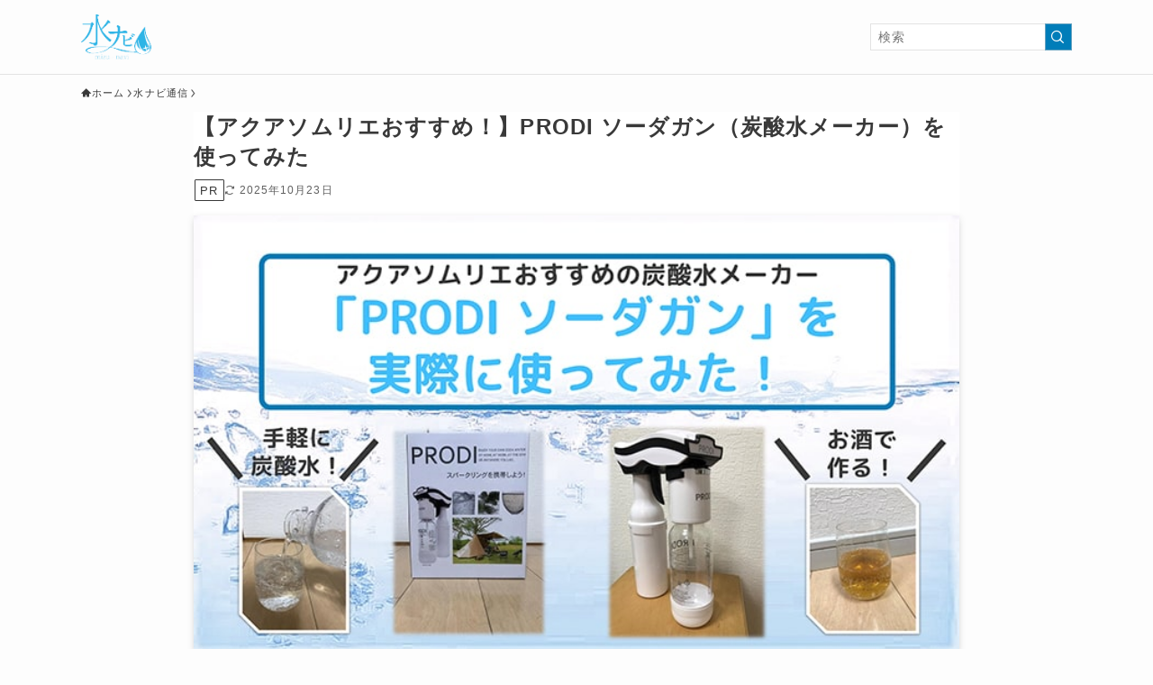

--- FILE ---
content_type: text/html; charset=UTF-8
request_url: https://mizu-navi.jp/news/news54/
body_size: 44844
content:
<!DOCTYPE html>
<html lang="ja" data-loaded="false" data-scrolled="false" data-spmenu="closed">
<head><meta charset="utf-8"><script>if(navigator.userAgent.match(/MSIE|Internet Explorer/i)||navigator.userAgent.match(/Trident\/7\..*?rv:11/i)){var href=document.location.href;if(!href.match(/[?&]nowprocket/)){if(href.indexOf("?")==-1){if(href.indexOf("#")==-1){document.location.href=href+"?nowprocket=1"}else{document.location.href=href.replace("#","?nowprocket=1#")}}else{if(href.indexOf("#")==-1){document.location.href=href+"&nowprocket=1"}else{document.location.href=href.replace("#","&nowprocket=1#")}}}}</script><script>(()=>{class RocketLazyLoadScripts{constructor(){this.v="2.0.4",this.userEvents=["keydown","keyup","mousedown","mouseup","mousemove","mouseover","mouseout","touchmove","touchstart","touchend","touchcancel","wheel","click","dblclick","input"],this.attributeEvents=["onblur","onclick","oncontextmenu","ondblclick","onfocus","onmousedown","onmouseenter","onmouseleave","onmousemove","onmouseout","onmouseover","onmouseup","onmousewheel","onscroll","onsubmit"]}async t(){this.i(),this.o(),/iP(ad|hone)/.test(navigator.userAgent)&&this.h(),this.u(),this.l(this),this.m(),this.k(this),this.p(this),this._(),await Promise.all([this.R(),this.L()]),this.lastBreath=Date.now(),this.S(this),this.P(),this.D(),this.O(),this.M(),await this.C(this.delayedScripts.normal),await this.C(this.delayedScripts.defer),await this.C(this.delayedScripts.async),await this.T(),await this.F(),await this.j(),await this.A(),window.dispatchEvent(new Event("rocket-allScriptsLoaded")),this.everythingLoaded=!0,this.lastTouchEnd&&await new Promise(t=>setTimeout(t,500-Date.now()+this.lastTouchEnd)),this.I(),this.H(),this.U(),this.W()}i(){this.CSPIssue=sessionStorage.getItem("rocketCSPIssue"),document.addEventListener("securitypolicyviolation",t=>{this.CSPIssue||"script-src-elem"!==t.violatedDirective||"data"!==t.blockedURI||(this.CSPIssue=!0,sessionStorage.setItem("rocketCSPIssue",!0))},{isRocket:!0})}o(){window.addEventListener("pageshow",t=>{this.persisted=t.persisted,this.realWindowLoadedFired=!0},{isRocket:!0}),window.addEventListener("pagehide",()=>{this.onFirstUserAction=null},{isRocket:!0})}h(){let t;function e(e){t=e}window.addEventListener("touchstart",e,{isRocket:!0}),window.addEventListener("touchend",function i(o){o.changedTouches[0]&&t.changedTouches[0]&&Math.abs(o.changedTouches[0].pageX-t.changedTouches[0].pageX)<10&&Math.abs(o.changedTouches[0].pageY-t.changedTouches[0].pageY)<10&&o.timeStamp-t.timeStamp<200&&(window.removeEventListener("touchstart",e,{isRocket:!0}),window.removeEventListener("touchend",i,{isRocket:!0}),"INPUT"===o.target.tagName&&"text"===o.target.type||(o.target.dispatchEvent(new TouchEvent("touchend",{target:o.target,bubbles:!0})),o.target.dispatchEvent(new MouseEvent("mouseover",{target:o.target,bubbles:!0})),o.target.dispatchEvent(new PointerEvent("click",{target:o.target,bubbles:!0,cancelable:!0,detail:1,clientX:o.changedTouches[0].clientX,clientY:o.changedTouches[0].clientY})),event.preventDefault()))},{isRocket:!0})}q(t){this.userActionTriggered||("mousemove"!==t.type||this.firstMousemoveIgnored?"keyup"===t.type||"mouseover"===t.type||"mouseout"===t.type||(this.userActionTriggered=!0,this.onFirstUserAction&&this.onFirstUserAction()):this.firstMousemoveIgnored=!0),"click"===t.type&&t.preventDefault(),t.stopPropagation(),t.stopImmediatePropagation(),"touchstart"===this.lastEvent&&"touchend"===t.type&&(this.lastTouchEnd=Date.now()),"click"===t.type&&(this.lastTouchEnd=0),this.lastEvent=t.type,t.composedPath&&t.composedPath()[0].getRootNode()instanceof ShadowRoot&&(t.rocketTarget=t.composedPath()[0]),this.savedUserEvents.push(t)}u(){this.savedUserEvents=[],this.userEventHandler=this.q.bind(this),this.userEvents.forEach(t=>window.addEventListener(t,this.userEventHandler,{passive:!1,isRocket:!0})),document.addEventListener("visibilitychange",this.userEventHandler,{isRocket:!0})}U(){this.userEvents.forEach(t=>window.removeEventListener(t,this.userEventHandler,{passive:!1,isRocket:!0})),document.removeEventListener("visibilitychange",this.userEventHandler,{isRocket:!0}),this.savedUserEvents.forEach(t=>{(t.rocketTarget||t.target).dispatchEvent(new window[t.constructor.name](t.type,t))})}m(){const t="return false",e=Array.from(this.attributeEvents,t=>"data-rocket-"+t),i="["+this.attributeEvents.join("],[")+"]",o="[data-rocket-"+this.attributeEvents.join("],[data-rocket-")+"]",s=(e,i,o)=>{o&&o!==t&&(e.setAttribute("data-rocket-"+i,o),e["rocket"+i]=new Function("event",o),e.setAttribute(i,t))};new MutationObserver(t=>{for(const n of t)"attributes"===n.type&&(n.attributeName.startsWith("data-rocket-")||this.everythingLoaded?n.attributeName.startsWith("data-rocket-")&&this.everythingLoaded&&this.N(n.target,n.attributeName.substring(12)):s(n.target,n.attributeName,n.target.getAttribute(n.attributeName))),"childList"===n.type&&n.addedNodes.forEach(t=>{if(t.nodeType===Node.ELEMENT_NODE)if(this.everythingLoaded)for(const i of[t,...t.querySelectorAll(o)])for(const t of i.getAttributeNames())e.includes(t)&&this.N(i,t.substring(12));else for(const e of[t,...t.querySelectorAll(i)])for(const t of e.getAttributeNames())this.attributeEvents.includes(t)&&s(e,t,e.getAttribute(t))})}).observe(document,{subtree:!0,childList:!0,attributeFilter:[...this.attributeEvents,...e]})}I(){this.attributeEvents.forEach(t=>{document.querySelectorAll("[data-rocket-"+t+"]").forEach(e=>{this.N(e,t)})})}N(t,e){const i=t.getAttribute("data-rocket-"+e);i&&(t.setAttribute(e,i),t.removeAttribute("data-rocket-"+e))}k(t){Object.defineProperty(HTMLElement.prototype,"onclick",{get(){return this.rocketonclick||null},set(e){this.rocketonclick=e,this.setAttribute(t.everythingLoaded?"onclick":"data-rocket-onclick","this.rocketonclick(event)")}})}S(t){function e(e,i){let o=e[i];e[i]=null,Object.defineProperty(e,i,{get:()=>o,set(s){t.everythingLoaded?o=s:e["rocket"+i]=o=s}})}e(document,"onreadystatechange"),e(window,"onload"),e(window,"onpageshow");try{Object.defineProperty(document,"readyState",{get:()=>t.rocketReadyState,set(e){t.rocketReadyState=e},configurable:!0}),document.readyState="loading"}catch(t){console.log("WPRocket DJE readyState conflict, bypassing")}}l(t){this.originalAddEventListener=EventTarget.prototype.addEventListener,this.originalRemoveEventListener=EventTarget.prototype.removeEventListener,this.savedEventListeners=[],EventTarget.prototype.addEventListener=function(e,i,o){o&&o.isRocket||!t.B(e,this)&&!t.userEvents.includes(e)||t.B(e,this)&&!t.userActionTriggered||e.startsWith("rocket-")||t.everythingLoaded?t.originalAddEventListener.call(this,e,i,o):(t.savedEventListeners.push({target:this,remove:!1,type:e,func:i,options:o}),"mouseenter"!==e&&"mouseleave"!==e||t.originalAddEventListener.call(this,e,t.savedUserEvents.push,o))},EventTarget.prototype.removeEventListener=function(e,i,o){o&&o.isRocket||!t.B(e,this)&&!t.userEvents.includes(e)||t.B(e,this)&&!t.userActionTriggered||e.startsWith("rocket-")||t.everythingLoaded?t.originalRemoveEventListener.call(this,e,i,o):t.savedEventListeners.push({target:this,remove:!0,type:e,func:i,options:o})}}J(t,e){this.savedEventListeners=this.savedEventListeners.filter(i=>{let o=i.type,s=i.target||window;return e!==o||t!==s||(this.B(o,s)&&(i.type="rocket-"+o),this.$(i),!1)})}H(){EventTarget.prototype.addEventListener=this.originalAddEventListener,EventTarget.prototype.removeEventListener=this.originalRemoveEventListener,this.savedEventListeners.forEach(t=>this.$(t))}$(t){t.remove?this.originalRemoveEventListener.call(t.target,t.type,t.func,t.options):this.originalAddEventListener.call(t.target,t.type,t.func,t.options)}p(t){let e;function i(e){return t.everythingLoaded?e:e.split(" ").map(t=>"load"===t||t.startsWith("load.")?"rocket-jquery-load":t).join(" ")}function o(o){function s(e){const s=o.fn[e];o.fn[e]=o.fn.init.prototype[e]=function(){return this[0]===window&&t.userActionTriggered&&("string"==typeof arguments[0]||arguments[0]instanceof String?arguments[0]=i(arguments[0]):"object"==typeof arguments[0]&&Object.keys(arguments[0]).forEach(t=>{const e=arguments[0][t];delete arguments[0][t],arguments[0][i(t)]=e})),s.apply(this,arguments),this}}if(o&&o.fn&&!t.allJQueries.includes(o)){const e={DOMContentLoaded:[],"rocket-DOMContentLoaded":[]};for(const t in e)document.addEventListener(t,()=>{e[t].forEach(t=>t())},{isRocket:!0});o.fn.ready=o.fn.init.prototype.ready=function(i){function s(){parseInt(o.fn.jquery)>2?setTimeout(()=>i.bind(document)(o)):i.bind(document)(o)}return"function"==typeof i&&(t.realDomReadyFired?!t.userActionTriggered||t.fauxDomReadyFired?s():e["rocket-DOMContentLoaded"].push(s):e.DOMContentLoaded.push(s)),o([])},s("on"),s("one"),s("off"),t.allJQueries.push(o)}e=o}t.allJQueries=[],o(window.jQuery),Object.defineProperty(window,"jQuery",{get:()=>e,set(t){o(t)}})}P(){const t=new Map;document.write=document.writeln=function(e){const i=document.currentScript,o=document.createRange(),s=i.parentElement;let n=t.get(i);void 0===n&&(n=i.nextSibling,t.set(i,n));const c=document.createDocumentFragment();o.setStart(c,0),c.appendChild(o.createContextualFragment(e)),s.insertBefore(c,n)}}async R(){return new Promise(t=>{this.userActionTriggered?t():this.onFirstUserAction=t})}async L(){return new Promise(t=>{document.addEventListener("DOMContentLoaded",()=>{this.realDomReadyFired=!0,t()},{isRocket:!0})})}async j(){return this.realWindowLoadedFired?Promise.resolve():new Promise(t=>{window.addEventListener("load",t,{isRocket:!0})})}M(){this.pendingScripts=[];this.scriptsMutationObserver=new MutationObserver(t=>{for(const e of t)e.addedNodes.forEach(t=>{"SCRIPT"!==t.tagName||t.noModule||t.isWPRocket||this.pendingScripts.push({script:t,promise:new Promise(e=>{const i=()=>{const i=this.pendingScripts.findIndex(e=>e.script===t);i>=0&&this.pendingScripts.splice(i,1),e()};t.addEventListener("load",i,{isRocket:!0}),t.addEventListener("error",i,{isRocket:!0}),setTimeout(i,1e3)})})})}),this.scriptsMutationObserver.observe(document,{childList:!0,subtree:!0})}async F(){await this.X(),this.pendingScripts.length?(await this.pendingScripts[0].promise,await this.F()):this.scriptsMutationObserver.disconnect()}D(){this.delayedScripts={normal:[],async:[],defer:[]},document.querySelectorAll("script[type$=rocketlazyloadscript]").forEach(t=>{t.hasAttribute("data-rocket-src")?t.hasAttribute("async")&&!1!==t.async?this.delayedScripts.async.push(t):t.hasAttribute("defer")&&!1!==t.defer||"module"===t.getAttribute("data-rocket-type")?this.delayedScripts.defer.push(t):this.delayedScripts.normal.push(t):this.delayedScripts.normal.push(t)})}async _(){await this.L();let t=[];document.querySelectorAll("script[type$=rocketlazyloadscript][data-rocket-src]").forEach(e=>{let i=e.getAttribute("data-rocket-src");if(i&&!i.startsWith("data:")){i.startsWith("//")&&(i=location.protocol+i);try{const o=new URL(i).origin;o!==location.origin&&t.push({src:o,crossOrigin:e.crossOrigin||"module"===e.getAttribute("data-rocket-type")})}catch(t){}}}),t=[...new Map(t.map(t=>[JSON.stringify(t),t])).values()],this.Y(t,"preconnect")}async G(t){if(await this.K(),!0!==t.noModule||!("noModule"in HTMLScriptElement.prototype))return new Promise(e=>{let i;function o(){(i||t).setAttribute("data-rocket-status","executed"),e()}try{if(navigator.userAgent.includes("Firefox/")||""===navigator.vendor||this.CSPIssue)i=document.createElement("script"),[...t.attributes].forEach(t=>{let e=t.nodeName;"type"!==e&&("data-rocket-type"===e&&(e="type"),"data-rocket-src"===e&&(e="src"),i.setAttribute(e,t.nodeValue))}),t.text&&(i.text=t.text),t.nonce&&(i.nonce=t.nonce),i.hasAttribute("src")?(i.addEventListener("load",o,{isRocket:!0}),i.addEventListener("error",()=>{i.setAttribute("data-rocket-status","failed-network"),e()},{isRocket:!0}),setTimeout(()=>{i.isConnected||e()},1)):(i.text=t.text,o()),i.isWPRocket=!0,t.parentNode.replaceChild(i,t);else{const i=t.getAttribute("data-rocket-type"),s=t.getAttribute("data-rocket-src");i?(t.type=i,t.removeAttribute("data-rocket-type")):t.removeAttribute("type"),t.addEventListener("load",o,{isRocket:!0}),t.addEventListener("error",i=>{this.CSPIssue&&i.target.src.startsWith("data:")?(console.log("WPRocket: CSP fallback activated"),t.removeAttribute("src"),this.G(t).then(e)):(t.setAttribute("data-rocket-status","failed-network"),e())},{isRocket:!0}),s?(t.fetchPriority="high",t.removeAttribute("data-rocket-src"),t.src=s):t.src="data:text/javascript;base64,"+window.btoa(unescape(encodeURIComponent(t.text)))}}catch(i){t.setAttribute("data-rocket-status","failed-transform"),e()}});t.setAttribute("data-rocket-status","skipped")}async C(t){const e=t.shift();return e?(e.isConnected&&await this.G(e),this.C(t)):Promise.resolve()}O(){this.Y([...this.delayedScripts.normal,...this.delayedScripts.defer,...this.delayedScripts.async],"preload")}Y(t,e){this.trash=this.trash||[];let i=!0;var o=document.createDocumentFragment();t.forEach(t=>{const s=t.getAttribute&&t.getAttribute("data-rocket-src")||t.src;if(s&&!s.startsWith("data:")){const n=document.createElement("link");n.href=s,n.rel=e,"preconnect"!==e&&(n.as="script",n.fetchPriority=i?"high":"low"),t.getAttribute&&"module"===t.getAttribute("data-rocket-type")&&(n.crossOrigin=!0),t.crossOrigin&&(n.crossOrigin=t.crossOrigin),t.integrity&&(n.integrity=t.integrity),t.nonce&&(n.nonce=t.nonce),o.appendChild(n),this.trash.push(n),i=!1}}),document.head.appendChild(o)}W(){this.trash.forEach(t=>t.remove())}async T(){try{document.readyState="interactive"}catch(t){}this.fauxDomReadyFired=!0;try{await this.K(),this.J(document,"readystatechange"),document.dispatchEvent(new Event("rocket-readystatechange")),await this.K(),document.rocketonreadystatechange&&document.rocketonreadystatechange(),await this.K(),this.J(document,"DOMContentLoaded"),document.dispatchEvent(new Event("rocket-DOMContentLoaded")),await this.K(),this.J(window,"DOMContentLoaded"),window.dispatchEvent(new Event("rocket-DOMContentLoaded"))}catch(t){console.error(t)}}async A(){try{document.readyState="complete"}catch(t){}try{await this.K(),this.J(document,"readystatechange"),document.dispatchEvent(new Event("rocket-readystatechange")),await this.K(),document.rocketonreadystatechange&&document.rocketonreadystatechange(),await this.K(),this.J(window,"load"),window.dispatchEvent(new Event("rocket-load")),await this.K(),window.rocketonload&&window.rocketonload(),await this.K(),this.allJQueries.forEach(t=>t(window).trigger("rocket-jquery-load")),await this.K(),this.J(window,"pageshow");const t=new Event("rocket-pageshow");t.persisted=this.persisted,window.dispatchEvent(t),await this.K(),window.rocketonpageshow&&window.rocketonpageshow({persisted:this.persisted})}catch(t){console.error(t)}}async K(){Date.now()-this.lastBreath>45&&(await this.X(),this.lastBreath=Date.now())}async X(){return document.hidden?new Promise(t=>setTimeout(t)):new Promise(t=>requestAnimationFrame(t))}B(t,e){return e===document&&"readystatechange"===t||(e===document&&"DOMContentLoaded"===t||(e===window&&"DOMContentLoaded"===t||(e===window&&"load"===t||e===window&&"pageshow"===t)))}static run(){(new RocketLazyLoadScripts).t()}}RocketLazyLoadScripts.run()})();</script>

<meta name="format-detection" content="telephone=no">
<meta http-equiv="X-UA-Compatible" content="IE=edge">
<meta name="viewport" content="width=device-width, viewport-fit=cover">
<title>【アクアソムリエおすすめ！】PRODI ソーダガン（炭酸水メーカー）を使ってみた | 水ナビ</title>
<meta name='robots' content='max-image-preview:large' />
<link rel='dns-prefetch' href='//ajax.googleapis.com' />

<!-- SEO SIMPLE PACK 3.6.2 -->
<meta name="description" content="鶴田雅人 日本アクアソムリエ協会認定 アクアソムリエマイスター・公認講師。 水の味の違いに興味を持ち、国内外のミネラルウォーターを飲み比べている。 日本テレビ系列「月曜から夜ふかし」、 フジテレビ系列「99人の壁」など、メディアにも多数出演">
<link rel="canonical" href="https://mizu-navi.jp/news/news54/">
<meta property="og:locale" content="ja_JP">
<meta property="og:type" content="article">
<meta property="og:image" content="https://mizu-navi.jp/wp-content/uploads/2023/10/img_sodagun_main-1.jpg">
<meta property="og:title" content="【アクアソムリエおすすめ！】PRODI ソーダガン（炭酸水メーカー）を使ってみた | 水ナビ">
<meta property="og:description" content="鶴田雅人 日本アクアソムリエ協会認定 アクアソムリエマイスター・公認講師。 水の味の違いに興味を持ち、国内外のミネラルウォーターを飲み比べている。 日本テレビ系列「月曜から夜ふかし」、 フジテレビ系列「99人の壁」など、メディアにも多数出演">
<meta property="og:url" content="https://mizu-navi.jp/news/news54/">
<meta property="og:site_name" content="ウォーターサーバーおすすめ10社！専門家検証×ユーザー300人調査【2025年最新比較ランキング】">
<meta name="twitter:card" content="summary_large_image">
<!-- / SEO SIMPLE PACK -->

<style id='wp-img-auto-sizes-contain-inline-css' type='text/css'>
img:is([sizes=auto i],[sizes^="auto," i]){contain-intrinsic-size:3000px 1500px}
/*# sourceURL=wp-img-auto-sizes-contain-inline-css */
</style>
<style id='wp-block-library-inline-css' type='text/css'>
:root{--wp-block-synced-color:#7a00df;--wp-block-synced-color--rgb:122,0,223;--wp-bound-block-color:var(--wp-block-synced-color);--wp-editor-canvas-background:#ddd;--wp-admin-theme-color:#007cba;--wp-admin-theme-color--rgb:0,124,186;--wp-admin-theme-color-darker-10:#006ba1;--wp-admin-theme-color-darker-10--rgb:0,107,160.5;--wp-admin-theme-color-darker-20:#005a87;--wp-admin-theme-color-darker-20--rgb:0,90,135;--wp-admin-border-width-focus:2px}@media (min-resolution:192dpi){:root{--wp-admin-border-width-focus:1.5px}}.wp-element-button{cursor:pointer}:root .has-very-light-gray-background-color{background-color:#eee}:root .has-very-dark-gray-background-color{background-color:#313131}:root .has-very-light-gray-color{color:#eee}:root .has-very-dark-gray-color{color:#313131}:root .has-vivid-green-cyan-to-vivid-cyan-blue-gradient-background{background:linear-gradient(135deg,#00d084,#0693e3)}:root .has-purple-crush-gradient-background{background:linear-gradient(135deg,#34e2e4,#4721fb 50%,#ab1dfe)}:root .has-hazy-dawn-gradient-background{background:linear-gradient(135deg,#faaca8,#dad0ec)}:root .has-subdued-olive-gradient-background{background:linear-gradient(135deg,#fafae1,#67a671)}:root .has-atomic-cream-gradient-background{background:linear-gradient(135deg,#fdd79a,#004a59)}:root .has-nightshade-gradient-background{background:linear-gradient(135deg,#330968,#31cdcf)}:root .has-midnight-gradient-background{background:linear-gradient(135deg,#020381,#2874fc)}:root{--wp--preset--font-size--normal:16px;--wp--preset--font-size--huge:42px}.has-regular-font-size{font-size:1em}.has-larger-font-size{font-size:2.625em}.has-normal-font-size{font-size:var(--wp--preset--font-size--normal)}.has-huge-font-size{font-size:var(--wp--preset--font-size--huge)}.has-text-align-center{text-align:center}.has-text-align-left{text-align:left}.has-text-align-right{text-align:right}.has-fit-text{white-space:nowrap!important}#end-resizable-editor-section{display:none}.aligncenter{clear:both}.items-justified-left{justify-content:flex-start}.items-justified-center{justify-content:center}.items-justified-right{justify-content:flex-end}.items-justified-space-between{justify-content:space-between}.screen-reader-text{border:0;clip-path:inset(50%);height:1px;margin:-1px;overflow:hidden;padding:0;position:absolute;width:1px;word-wrap:normal!important}.screen-reader-text:focus{background-color:#ddd;clip-path:none;color:#444;display:block;font-size:1em;height:auto;left:5px;line-height:normal;padding:15px 23px 14px;text-decoration:none;top:5px;width:auto;z-index:100000}html :where(.has-border-color){border-style:solid}html :where([style*=border-top-color]){border-top-style:solid}html :where([style*=border-right-color]){border-right-style:solid}html :where([style*=border-bottom-color]){border-bottom-style:solid}html :where([style*=border-left-color]){border-left-style:solid}html :where([style*=border-width]){border-style:solid}html :where([style*=border-top-width]){border-top-style:solid}html :where([style*=border-right-width]){border-right-style:solid}html :where([style*=border-bottom-width]){border-bottom-style:solid}html :where([style*=border-left-width]){border-left-style:solid}html :where(img[class*=wp-image-]){height:auto;max-width:100%}:where(figure){margin:0 0 1em}html :where(.is-position-sticky){--wp-admin--admin-bar--position-offset:var(--wp-admin--admin-bar--height,0px)}@media screen and (max-width:600px){html :where(.is-position-sticky){--wp-admin--admin-bar--position-offset:0px}}

/*# sourceURL=wp-block-library-inline-css */
</style><style id='wp-block-heading-inline-css' type='text/css'>
h1:where(.wp-block-heading).has-background,h2:where(.wp-block-heading).has-background,h3:where(.wp-block-heading).has-background,h4:where(.wp-block-heading).has-background,h5:where(.wp-block-heading).has-background,h6:where(.wp-block-heading).has-background{padding:1.25em 2.375em}h1.has-text-align-left[style*=writing-mode]:where([style*=vertical-lr]),h1.has-text-align-right[style*=writing-mode]:where([style*=vertical-rl]),h2.has-text-align-left[style*=writing-mode]:where([style*=vertical-lr]),h2.has-text-align-right[style*=writing-mode]:where([style*=vertical-rl]),h3.has-text-align-left[style*=writing-mode]:where([style*=vertical-lr]),h3.has-text-align-right[style*=writing-mode]:where([style*=vertical-rl]),h4.has-text-align-left[style*=writing-mode]:where([style*=vertical-lr]),h4.has-text-align-right[style*=writing-mode]:where([style*=vertical-rl]),h5.has-text-align-left[style*=writing-mode]:where([style*=vertical-lr]),h5.has-text-align-right[style*=writing-mode]:where([style*=vertical-rl]),h6.has-text-align-left[style*=writing-mode]:where([style*=vertical-lr]),h6.has-text-align-right[style*=writing-mode]:where([style*=vertical-rl]){rotate:180deg}
/*# sourceURL=https://mizu-navi.jp/wp-includes/blocks/heading/style.min.css */
</style>
<style id='wp-block-image-inline-css' type='text/css'>
.wp-block-image>a,.wp-block-image>figure>a{display:inline-block}.wp-block-image img{box-sizing:border-box;height:auto;max-width:100%;vertical-align:bottom}@media not (prefers-reduced-motion){.wp-block-image img.hide{visibility:hidden}.wp-block-image img.show{animation:show-content-image .4s}}.wp-block-image[style*=border-radius] img,.wp-block-image[style*=border-radius]>a{border-radius:inherit}.wp-block-image.has-custom-border img{box-sizing:border-box}.wp-block-image.aligncenter{text-align:center}.wp-block-image.alignfull>a,.wp-block-image.alignwide>a{width:100%}.wp-block-image.alignfull img,.wp-block-image.alignwide img{height:auto;width:100%}.wp-block-image .aligncenter,.wp-block-image .alignleft,.wp-block-image .alignright,.wp-block-image.aligncenter,.wp-block-image.alignleft,.wp-block-image.alignright{display:table}.wp-block-image .aligncenter>figcaption,.wp-block-image .alignleft>figcaption,.wp-block-image .alignright>figcaption,.wp-block-image.aligncenter>figcaption,.wp-block-image.alignleft>figcaption,.wp-block-image.alignright>figcaption{caption-side:bottom;display:table-caption}.wp-block-image .alignleft{float:left;margin:.5em 1em .5em 0}.wp-block-image .alignright{float:right;margin:.5em 0 .5em 1em}.wp-block-image .aligncenter{margin-left:auto;margin-right:auto}.wp-block-image :where(figcaption){margin-bottom:1em;margin-top:.5em}.wp-block-image.is-style-circle-mask img{border-radius:9999px}@supports ((-webkit-mask-image:none) or (mask-image:none)) or (-webkit-mask-image:none){.wp-block-image.is-style-circle-mask img{border-radius:0;-webkit-mask-image:url('data:image/svg+xml;utf8,<svg viewBox="0 0 100 100" xmlns="http://www.w3.org/2000/svg"><circle cx="50" cy="50" r="50"/></svg>');mask-image:url('data:image/svg+xml;utf8,<svg viewBox="0 0 100 100" xmlns="http://www.w3.org/2000/svg"><circle cx="50" cy="50" r="50"/></svg>');mask-mode:alpha;-webkit-mask-position:center;mask-position:center;-webkit-mask-repeat:no-repeat;mask-repeat:no-repeat;-webkit-mask-size:contain;mask-size:contain}}:root :where(.wp-block-image.is-style-rounded img,.wp-block-image .is-style-rounded img){border-radius:9999px}.wp-block-image figure{margin:0}.wp-lightbox-container{display:flex;flex-direction:column;position:relative}.wp-lightbox-container img{cursor:zoom-in}.wp-lightbox-container img:hover+button{opacity:1}.wp-lightbox-container button{align-items:center;backdrop-filter:blur(16px) saturate(180%);background-color:#5a5a5a40;border:none;border-radius:4px;cursor:zoom-in;display:flex;height:20px;justify-content:center;opacity:0;padding:0;position:absolute;right:16px;text-align:center;top:16px;width:20px;z-index:100}@media not (prefers-reduced-motion){.wp-lightbox-container button{transition:opacity .2s ease}}.wp-lightbox-container button:focus-visible{outline:3px auto #5a5a5a40;outline:3px auto -webkit-focus-ring-color;outline-offset:3px}.wp-lightbox-container button:hover{cursor:pointer;opacity:1}.wp-lightbox-container button:focus{opacity:1}.wp-lightbox-container button:focus,.wp-lightbox-container button:hover,.wp-lightbox-container button:not(:hover):not(:active):not(.has-background){background-color:#5a5a5a40;border:none}.wp-lightbox-overlay{box-sizing:border-box;cursor:zoom-out;height:100vh;left:0;overflow:hidden;position:fixed;top:0;visibility:hidden;width:100%;z-index:100000}.wp-lightbox-overlay .close-button{align-items:center;cursor:pointer;display:flex;justify-content:center;min-height:40px;min-width:40px;padding:0;position:absolute;right:calc(env(safe-area-inset-right) + 16px);top:calc(env(safe-area-inset-top) + 16px);z-index:5000000}.wp-lightbox-overlay .close-button:focus,.wp-lightbox-overlay .close-button:hover,.wp-lightbox-overlay .close-button:not(:hover):not(:active):not(.has-background){background:none;border:none}.wp-lightbox-overlay .lightbox-image-container{height:var(--wp--lightbox-container-height);left:50%;overflow:hidden;position:absolute;top:50%;transform:translate(-50%,-50%);transform-origin:top left;width:var(--wp--lightbox-container-width);z-index:9999999999}.wp-lightbox-overlay .wp-block-image{align-items:center;box-sizing:border-box;display:flex;height:100%;justify-content:center;margin:0;position:relative;transform-origin:0 0;width:100%;z-index:3000000}.wp-lightbox-overlay .wp-block-image img{height:var(--wp--lightbox-image-height);min-height:var(--wp--lightbox-image-height);min-width:var(--wp--lightbox-image-width);width:var(--wp--lightbox-image-width)}.wp-lightbox-overlay .wp-block-image figcaption{display:none}.wp-lightbox-overlay button{background:none;border:none}.wp-lightbox-overlay .scrim{background-color:#fff;height:100%;opacity:.9;position:absolute;width:100%;z-index:2000000}.wp-lightbox-overlay.active{visibility:visible}@media not (prefers-reduced-motion){.wp-lightbox-overlay.active{animation:turn-on-visibility .25s both}.wp-lightbox-overlay.active img{animation:turn-on-visibility .35s both}.wp-lightbox-overlay.show-closing-animation:not(.active){animation:turn-off-visibility .35s both}.wp-lightbox-overlay.show-closing-animation:not(.active) img{animation:turn-off-visibility .25s both}.wp-lightbox-overlay.zoom.active{animation:none;opacity:1;visibility:visible}.wp-lightbox-overlay.zoom.active .lightbox-image-container{animation:lightbox-zoom-in .4s}.wp-lightbox-overlay.zoom.active .lightbox-image-container img{animation:none}.wp-lightbox-overlay.zoom.active .scrim{animation:turn-on-visibility .4s forwards}.wp-lightbox-overlay.zoom.show-closing-animation:not(.active){animation:none}.wp-lightbox-overlay.zoom.show-closing-animation:not(.active) .lightbox-image-container{animation:lightbox-zoom-out .4s}.wp-lightbox-overlay.zoom.show-closing-animation:not(.active) .lightbox-image-container img{animation:none}.wp-lightbox-overlay.zoom.show-closing-animation:not(.active) .scrim{animation:turn-off-visibility .4s forwards}}@keyframes show-content-image{0%{visibility:hidden}99%{visibility:hidden}to{visibility:visible}}@keyframes turn-on-visibility{0%{opacity:0}to{opacity:1}}@keyframes turn-off-visibility{0%{opacity:1;visibility:visible}99%{opacity:0;visibility:visible}to{opacity:0;visibility:hidden}}@keyframes lightbox-zoom-in{0%{transform:translate(calc((-100vw + var(--wp--lightbox-scrollbar-width))/2 + var(--wp--lightbox-initial-left-position)),calc(-50vh + var(--wp--lightbox-initial-top-position))) scale(var(--wp--lightbox-scale))}to{transform:translate(-50%,-50%) scale(1)}}@keyframes lightbox-zoom-out{0%{transform:translate(-50%,-50%) scale(1);visibility:visible}99%{visibility:visible}to{transform:translate(calc((-100vw + var(--wp--lightbox-scrollbar-width))/2 + var(--wp--lightbox-initial-left-position)),calc(-50vh + var(--wp--lightbox-initial-top-position))) scale(var(--wp--lightbox-scale));visibility:hidden}}
/*# sourceURL=https://mizu-navi.jp/wp-includes/blocks/image/style.min.css */
</style>
<style id='wp-block-list-inline-css' type='text/css'>
ol,ul{box-sizing:border-box}:root :where(.wp-block-list.has-background){padding:1.25em 2.375em}
/*# sourceURL=https://mizu-navi.jp/wp-includes/blocks/list/style.min.css */
</style>
<style id='wp-block-group-inline-css' type='text/css'>
.wp-block-group{box-sizing:border-box}:where(.wp-block-group.wp-block-group-is-layout-constrained){position:relative}
/*# sourceURL=https://mizu-navi.jp/wp-includes/blocks/group/style.min.css */
</style>
<style id='wp-block-paragraph-inline-css' type='text/css'>
.is-small-text{font-size:.875em}.is-regular-text{font-size:1em}.is-large-text{font-size:2.25em}.is-larger-text{font-size:3em}.has-drop-cap:not(:focus):first-letter{float:left;font-size:8.4em;font-style:normal;font-weight:100;line-height:.68;margin:.05em .1em 0 0;text-transform:uppercase}body.rtl .has-drop-cap:not(:focus):first-letter{float:none;margin-left:.1em}p.has-drop-cap.has-background{overflow:hidden}:root :where(p.has-background){padding:1.25em 2.375em}:where(p.has-text-color:not(.has-link-color)) a{color:inherit}p.has-text-align-left[style*="writing-mode:vertical-lr"],p.has-text-align-right[style*="writing-mode:vertical-rl"]{rotate:180deg}
/*# sourceURL=https://mizu-navi.jp/wp-includes/blocks/paragraph/style.min.css */
</style>
<style id='wp-block-social-links-inline-css' type='text/css'>
.wp-block-social-links{background:none;box-sizing:border-box;margin-left:0;padding-left:0;padding-right:0;text-indent:0}.wp-block-social-links .wp-social-link a,.wp-block-social-links .wp-social-link a:hover{border-bottom:0;box-shadow:none;text-decoration:none}.wp-block-social-links .wp-social-link svg{height:1em;width:1em}.wp-block-social-links .wp-social-link span:not(.screen-reader-text){font-size:.65em;margin-left:.5em;margin-right:.5em}.wp-block-social-links.has-small-icon-size{font-size:16px}.wp-block-social-links,.wp-block-social-links.has-normal-icon-size{font-size:24px}.wp-block-social-links.has-large-icon-size{font-size:36px}.wp-block-social-links.has-huge-icon-size{font-size:48px}.wp-block-social-links.aligncenter{display:flex;justify-content:center}.wp-block-social-links.alignright{justify-content:flex-end}.wp-block-social-link{border-radius:9999px;display:block}@media not (prefers-reduced-motion){.wp-block-social-link{transition:transform .1s ease}}.wp-block-social-link{height:auto}.wp-block-social-link a{align-items:center;display:flex;line-height:0}.wp-block-social-link:hover{transform:scale(1.1)}.wp-block-social-links .wp-block-social-link.wp-social-link{display:inline-block;margin:0;padding:0}.wp-block-social-links .wp-block-social-link.wp-social-link .wp-block-social-link-anchor,.wp-block-social-links .wp-block-social-link.wp-social-link .wp-block-social-link-anchor svg,.wp-block-social-links .wp-block-social-link.wp-social-link .wp-block-social-link-anchor:active,.wp-block-social-links .wp-block-social-link.wp-social-link .wp-block-social-link-anchor:hover,.wp-block-social-links .wp-block-social-link.wp-social-link .wp-block-social-link-anchor:visited{color:currentColor;fill:currentColor}:where(.wp-block-social-links:not(.is-style-logos-only)) .wp-social-link{background-color:#f0f0f0;color:#444}:where(.wp-block-social-links:not(.is-style-logos-only)) .wp-social-link-amazon{background-color:#f90;color:#fff}:where(.wp-block-social-links:not(.is-style-logos-only)) .wp-social-link-bandcamp{background-color:#1ea0c3;color:#fff}:where(.wp-block-social-links:not(.is-style-logos-only)) .wp-social-link-behance{background-color:#0757fe;color:#fff}:where(.wp-block-social-links:not(.is-style-logos-only)) .wp-social-link-bluesky{background-color:#0a7aff;color:#fff}:where(.wp-block-social-links:not(.is-style-logos-only)) .wp-social-link-codepen{background-color:#1e1f26;color:#fff}:where(.wp-block-social-links:not(.is-style-logos-only)) .wp-social-link-deviantart{background-color:#02e49b;color:#fff}:where(.wp-block-social-links:not(.is-style-logos-only)) .wp-social-link-discord{background-color:#5865f2;color:#fff}:where(.wp-block-social-links:not(.is-style-logos-only)) .wp-social-link-dribbble{background-color:#e94c89;color:#fff}:where(.wp-block-social-links:not(.is-style-logos-only)) .wp-social-link-dropbox{background-color:#4280ff;color:#fff}:where(.wp-block-social-links:not(.is-style-logos-only)) .wp-social-link-etsy{background-color:#f45800;color:#fff}:where(.wp-block-social-links:not(.is-style-logos-only)) .wp-social-link-facebook{background-color:#0866ff;color:#fff}:where(.wp-block-social-links:not(.is-style-logos-only)) .wp-social-link-fivehundredpx{background-color:#000;color:#fff}:where(.wp-block-social-links:not(.is-style-logos-only)) .wp-social-link-flickr{background-color:#0461dd;color:#fff}:where(.wp-block-social-links:not(.is-style-logos-only)) .wp-social-link-foursquare{background-color:#e65678;color:#fff}:where(.wp-block-social-links:not(.is-style-logos-only)) .wp-social-link-github{background-color:#24292d;color:#fff}:where(.wp-block-social-links:not(.is-style-logos-only)) .wp-social-link-goodreads{background-color:#eceadd;color:#382110}:where(.wp-block-social-links:not(.is-style-logos-only)) .wp-social-link-google{background-color:#ea4434;color:#fff}:where(.wp-block-social-links:not(.is-style-logos-only)) .wp-social-link-gravatar{background-color:#1d4fc4;color:#fff}:where(.wp-block-social-links:not(.is-style-logos-only)) .wp-social-link-instagram{background-color:#f00075;color:#fff}:where(.wp-block-social-links:not(.is-style-logos-only)) .wp-social-link-lastfm{background-color:#e21b24;color:#fff}:where(.wp-block-social-links:not(.is-style-logos-only)) .wp-social-link-linkedin{background-color:#0d66c2;color:#fff}:where(.wp-block-social-links:not(.is-style-logos-only)) .wp-social-link-mastodon{background-color:#3288d4;color:#fff}:where(.wp-block-social-links:not(.is-style-logos-only)) .wp-social-link-medium{background-color:#000;color:#fff}:where(.wp-block-social-links:not(.is-style-logos-only)) .wp-social-link-meetup{background-color:#f6405f;color:#fff}:where(.wp-block-social-links:not(.is-style-logos-only)) .wp-social-link-patreon{background-color:#000;color:#fff}:where(.wp-block-social-links:not(.is-style-logos-only)) .wp-social-link-pinterest{background-color:#e60122;color:#fff}:where(.wp-block-social-links:not(.is-style-logos-only)) .wp-social-link-pocket{background-color:#ef4155;color:#fff}:where(.wp-block-social-links:not(.is-style-logos-only)) .wp-social-link-reddit{background-color:#ff4500;color:#fff}:where(.wp-block-social-links:not(.is-style-logos-only)) .wp-social-link-skype{background-color:#0478d7;color:#fff}:where(.wp-block-social-links:not(.is-style-logos-only)) .wp-social-link-snapchat{background-color:#fefc00;color:#fff;stroke:#000}:where(.wp-block-social-links:not(.is-style-logos-only)) .wp-social-link-soundcloud{background-color:#ff5600;color:#fff}:where(.wp-block-social-links:not(.is-style-logos-only)) .wp-social-link-spotify{background-color:#1bd760;color:#fff}:where(.wp-block-social-links:not(.is-style-logos-only)) .wp-social-link-telegram{background-color:#2aabee;color:#fff}:where(.wp-block-social-links:not(.is-style-logos-only)) .wp-social-link-threads{background-color:#000;color:#fff}:where(.wp-block-social-links:not(.is-style-logos-only)) .wp-social-link-tiktok{background-color:#000;color:#fff}:where(.wp-block-social-links:not(.is-style-logos-only)) .wp-social-link-tumblr{background-color:#011835;color:#fff}:where(.wp-block-social-links:not(.is-style-logos-only)) .wp-social-link-twitch{background-color:#6440a4;color:#fff}:where(.wp-block-social-links:not(.is-style-logos-only)) .wp-social-link-twitter{background-color:#1da1f2;color:#fff}:where(.wp-block-social-links:not(.is-style-logos-only)) .wp-social-link-vimeo{background-color:#1eb7ea;color:#fff}:where(.wp-block-social-links:not(.is-style-logos-only)) .wp-social-link-vk{background-color:#4680c2;color:#fff}:where(.wp-block-social-links:not(.is-style-logos-only)) .wp-social-link-wordpress{background-color:#3499cd;color:#fff}:where(.wp-block-social-links:not(.is-style-logos-only)) .wp-social-link-whatsapp{background-color:#25d366;color:#fff}:where(.wp-block-social-links:not(.is-style-logos-only)) .wp-social-link-x{background-color:#000;color:#fff}:where(.wp-block-social-links:not(.is-style-logos-only)) .wp-social-link-yelp{background-color:#d32422;color:#fff}:where(.wp-block-social-links:not(.is-style-logos-only)) .wp-social-link-youtube{background-color:red;color:#fff}:where(.wp-block-social-links.is-style-logos-only) .wp-social-link{background:none}:where(.wp-block-social-links.is-style-logos-only) .wp-social-link svg{height:1.25em;width:1.25em}:where(.wp-block-social-links.is-style-logos-only) .wp-social-link-amazon{color:#f90}:where(.wp-block-social-links.is-style-logos-only) .wp-social-link-bandcamp{color:#1ea0c3}:where(.wp-block-social-links.is-style-logos-only) .wp-social-link-behance{color:#0757fe}:where(.wp-block-social-links.is-style-logos-only) .wp-social-link-bluesky{color:#0a7aff}:where(.wp-block-social-links.is-style-logos-only) .wp-social-link-codepen{color:#1e1f26}:where(.wp-block-social-links.is-style-logos-only) .wp-social-link-deviantart{color:#02e49b}:where(.wp-block-social-links.is-style-logos-only) .wp-social-link-discord{color:#5865f2}:where(.wp-block-social-links.is-style-logos-only) .wp-social-link-dribbble{color:#e94c89}:where(.wp-block-social-links.is-style-logos-only) .wp-social-link-dropbox{color:#4280ff}:where(.wp-block-social-links.is-style-logos-only) .wp-social-link-etsy{color:#f45800}:where(.wp-block-social-links.is-style-logos-only) .wp-social-link-facebook{color:#0866ff}:where(.wp-block-social-links.is-style-logos-only) .wp-social-link-fivehundredpx{color:#000}:where(.wp-block-social-links.is-style-logos-only) .wp-social-link-flickr{color:#0461dd}:where(.wp-block-social-links.is-style-logos-only) .wp-social-link-foursquare{color:#e65678}:where(.wp-block-social-links.is-style-logos-only) .wp-social-link-github{color:#24292d}:where(.wp-block-social-links.is-style-logos-only) .wp-social-link-goodreads{color:#382110}:where(.wp-block-social-links.is-style-logos-only) .wp-social-link-google{color:#ea4434}:where(.wp-block-social-links.is-style-logos-only) .wp-social-link-gravatar{color:#1d4fc4}:where(.wp-block-social-links.is-style-logos-only) .wp-social-link-instagram{color:#f00075}:where(.wp-block-social-links.is-style-logos-only) .wp-social-link-lastfm{color:#e21b24}:where(.wp-block-social-links.is-style-logos-only) .wp-social-link-linkedin{color:#0d66c2}:where(.wp-block-social-links.is-style-logos-only) .wp-social-link-mastodon{color:#3288d4}:where(.wp-block-social-links.is-style-logos-only) .wp-social-link-medium{color:#000}:where(.wp-block-social-links.is-style-logos-only) .wp-social-link-meetup{color:#f6405f}:where(.wp-block-social-links.is-style-logos-only) .wp-social-link-patreon{color:#000}:where(.wp-block-social-links.is-style-logos-only) .wp-social-link-pinterest{color:#e60122}:where(.wp-block-social-links.is-style-logos-only) .wp-social-link-pocket{color:#ef4155}:where(.wp-block-social-links.is-style-logos-only) .wp-social-link-reddit{color:#ff4500}:where(.wp-block-social-links.is-style-logos-only) .wp-social-link-skype{color:#0478d7}:where(.wp-block-social-links.is-style-logos-only) .wp-social-link-snapchat{color:#fff;stroke:#000}:where(.wp-block-social-links.is-style-logos-only) .wp-social-link-soundcloud{color:#ff5600}:where(.wp-block-social-links.is-style-logos-only) .wp-social-link-spotify{color:#1bd760}:where(.wp-block-social-links.is-style-logos-only) .wp-social-link-telegram{color:#2aabee}:where(.wp-block-social-links.is-style-logos-only) .wp-social-link-threads{color:#000}:where(.wp-block-social-links.is-style-logos-only) .wp-social-link-tiktok{color:#000}:where(.wp-block-social-links.is-style-logos-only) .wp-social-link-tumblr{color:#011835}:where(.wp-block-social-links.is-style-logos-only) .wp-social-link-twitch{color:#6440a4}:where(.wp-block-social-links.is-style-logos-only) .wp-social-link-twitter{color:#1da1f2}:where(.wp-block-social-links.is-style-logos-only) .wp-social-link-vimeo{color:#1eb7ea}:where(.wp-block-social-links.is-style-logos-only) .wp-social-link-vk{color:#4680c2}:where(.wp-block-social-links.is-style-logos-only) .wp-social-link-whatsapp{color:#25d366}:where(.wp-block-social-links.is-style-logos-only) .wp-social-link-wordpress{color:#3499cd}:where(.wp-block-social-links.is-style-logos-only) .wp-social-link-x{color:#000}:where(.wp-block-social-links.is-style-logos-only) .wp-social-link-yelp{color:#d32422}:where(.wp-block-social-links.is-style-logos-only) .wp-social-link-youtube{color:red}.wp-block-social-links.is-style-pill-shape .wp-social-link{width:auto}:root :where(.wp-block-social-links .wp-social-link a){padding:.25em}:root :where(.wp-block-social-links.is-style-logos-only .wp-social-link a){padding:0}:root :where(.wp-block-social-links.is-style-pill-shape .wp-social-link a){padding-left:.6666666667em;padding-right:.6666666667em}.wp-block-social-links:not(.has-icon-color):not(.has-icon-background-color) .wp-social-link-snapchat .wp-block-social-link-label{color:#000}
/*# sourceURL=https://mizu-navi.jp/wp-includes/blocks/social-links/style.min.css */
</style>
<style id='wp-block-table-inline-css' type='text/css'>
.wp-block-table{overflow-x:auto}.wp-block-table table{border-collapse:collapse;width:100%}.wp-block-table thead{border-bottom:3px solid}.wp-block-table tfoot{border-top:3px solid}.wp-block-table td,.wp-block-table th{border:1px solid;padding:.5em}.wp-block-table .has-fixed-layout{table-layout:fixed;width:100%}.wp-block-table .has-fixed-layout td,.wp-block-table .has-fixed-layout th{word-break:break-word}.wp-block-table.aligncenter,.wp-block-table.alignleft,.wp-block-table.alignright{display:table;width:auto}.wp-block-table.aligncenter td,.wp-block-table.aligncenter th,.wp-block-table.alignleft td,.wp-block-table.alignleft th,.wp-block-table.alignright td,.wp-block-table.alignright th{word-break:break-word}.wp-block-table .has-subtle-light-gray-background-color{background-color:#f3f4f5}.wp-block-table .has-subtle-pale-green-background-color{background-color:#e9fbe5}.wp-block-table .has-subtle-pale-blue-background-color{background-color:#e7f5fe}.wp-block-table .has-subtle-pale-pink-background-color{background-color:#fcf0ef}.wp-block-table.is-style-stripes{background-color:initial;border-collapse:inherit;border-spacing:0}.wp-block-table.is-style-stripes tbody tr:nth-child(odd){background-color:#f0f0f0}.wp-block-table.is-style-stripes.has-subtle-light-gray-background-color tbody tr:nth-child(odd){background-color:#f3f4f5}.wp-block-table.is-style-stripes.has-subtle-pale-green-background-color tbody tr:nth-child(odd){background-color:#e9fbe5}.wp-block-table.is-style-stripes.has-subtle-pale-blue-background-color tbody tr:nth-child(odd){background-color:#e7f5fe}.wp-block-table.is-style-stripes.has-subtle-pale-pink-background-color tbody tr:nth-child(odd){background-color:#fcf0ef}.wp-block-table.is-style-stripes td,.wp-block-table.is-style-stripes th{border-color:#0000}.wp-block-table.is-style-stripes{border-bottom:1px solid #f0f0f0}.wp-block-table .has-border-color td,.wp-block-table .has-border-color th,.wp-block-table .has-border-color tr,.wp-block-table .has-border-color>*{border-color:inherit}.wp-block-table table[style*=border-top-color] tr:first-child,.wp-block-table table[style*=border-top-color] tr:first-child td,.wp-block-table table[style*=border-top-color] tr:first-child th,.wp-block-table table[style*=border-top-color]>*,.wp-block-table table[style*=border-top-color]>* td,.wp-block-table table[style*=border-top-color]>* th{border-top-color:inherit}.wp-block-table table[style*=border-top-color] tr:not(:first-child){border-top-color:initial}.wp-block-table table[style*=border-right-color] td:last-child,.wp-block-table table[style*=border-right-color] th,.wp-block-table table[style*=border-right-color] tr,.wp-block-table table[style*=border-right-color]>*{border-right-color:inherit}.wp-block-table table[style*=border-bottom-color] tr:last-child,.wp-block-table table[style*=border-bottom-color] tr:last-child td,.wp-block-table table[style*=border-bottom-color] tr:last-child th,.wp-block-table table[style*=border-bottom-color]>*,.wp-block-table table[style*=border-bottom-color]>* td,.wp-block-table table[style*=border-bottom-color]>* th{border-bottom-color:inherit}.wp-block-table table[style*=border-bottom-color] tr:not(:last-child){border-bottom-color:initial}.wp-block-table table[style*=border-left-color] td:first-child,.wp-block-table table[style*=border-left-color] th,.wp-block-table table[style*=border-left-color] tr,.wp-block-table table[style*=border-left-color]>*{border-left-color:inherit}.wp-block-table table[style*=border-style] td,.wp-block-table table[style*=border-style] th,.wp-block-table table[style*=border-style] tr,.wp-block-table table[style*=border-style]>*{border-style:inherit}.wp-block-table table[style*=border-width] td,.wp-block-table table[style*=border-width] th,.wp-block-table table[style*=border-width] tr,.wp-block-table table[style*=border-width]>*{border-style:inherit;border-width:inherit}
/*# sourceURL=https://mizu-navi.jp/wp-includes/blocks/table/style.min.css */
</style>
<style id='global-styles-inline-css' type='text/css'>
:root{--wp--preset--aspect-ratio--square: 1;--wp--preset--aspect-ratio--4-3: 4/3;--wp--preset--aspect-ratio--3-4: 3/4;--wp--preset--aspect-ratio--3-2: 3/2;--wp--preset--aspect-ratio--2-3: 2/3;--wp--preset--aspect-ratio--16-9: 16/9;--wp--preset--aspect-ratio--9-16: 9/16;--wp--preset--color--black: #000;--wp--preset--color--cyan-bluish-gray: #abb8c3;--wp--preset--color--white: #fff;--wp--preset--color--pale-pink: #f78da7;--wp--preset--color--vivid-red: #cf2e2e;--wp--preset--color--luminous-vivid-orange: #ff6900;--wp--preset--color--luminous-vivid-amber: #fcb900;--wp--preset--color--light-green-cyan: #7bdcb5;--wp--preset--color--vivid-green-cyan: #00d084;--wp--preset--color--pale-cyan-blue: #8ed1fc;--wp--preset--color--vivid-cyan-blue: #0693e3;--wp--preset--color--vivid-purple: #9b51e0;--wp--preset--color--swl-main: var(--color_main);--wp--preset--color--swl-main-thin: var(--color_main_thin);--wp--preset--color--swl-gray: var(--color_gray);--wp--preset--color--swl-deep-01: var(--color_deep01);--wp--preset--color--swl-deep-02: var(--color_deep02);--wp--preset--color--swl-deep-03: var(--color_deep03);--wp--preset--color--swl-deep-04: var(--color_deep04);--wp--preset--color--swl-pale-01: var(--color_pale01);--wp--preset--color--swl-pale-02: var(--color_pale02);--wp--preset--color--swl-pale-03: var(--color_pale03);--wp--preset--color--swl-pale-04: var(--color_pale04);--wp--preset--gradient--vivid-cyan-blue-to-vivid-purple: linear-gradient(135deg,rgb(6,147,227) 0%,rgb(155,81,224) 100%);--wp--preset--gradient--light-green-cyan-to-vivid-green-cyan: linear-gradient(135deg,rgb(122,220,180) 0%,rgb(0,208,130) 100%);--wp--preset--gradient--luminous-vivid-amber-to-luminous-vivid-orange: linear-gradient(135deg,rgb(252,185,0) 0%,rgb(255,105,0) 100%);--wp--preset--gradient--luminous-vivid-orange-to-vivid-red: linear-gradient(135deg,rgb(255,105,0) 0%,rgb(207,46,46) 100%);--wp--preset--gradient--very-light-gray-to-cyan-bluish-gray: linear-gradient(135deg,rgb(238,238,238) 0%,rgb(169,184,195) 100%);--wp--preset--gradient--cool-to-warm-spectrum: linear-gradient(135deg,rgb(74,234,220) 0%,rgb(151,120,209) 20%,rgb(207,42,186) 40%,rgb(238,44,130) 60%,rgb(251,105,98) 80%,rgb(254,248,76) 100%);--wp--preset--gradient--blush-light-purple: linear-gradient(135deg,rgb(255,206,236) 0%,rgb(152,150,240) 100%);--wp--preset--gradient--blush-bordeaux: linear-gradient(135deg,rgb(254,205,165) 0%,rgb(254,45,45) 50%,rgb(107,0,62) 100%);--wp--preset--gradient--luminous-dusk: linear-gradient(135deg,rgb(255,203,112) 0%,rgb(199,81,192) 50%,rgb(65,88,208) 100%);--wp--preset--gradient--pale-ocean: linear-gradient(135deg,rgb(255,245,203) 0%,rgb(182,227,212) 50%,rgb(51,167,181) 100%);--wp--preset--gradient--electric-grass: linear-gradient(135deg,rgb(202,248,128) 0%,rgb(113,206,126) 100%);--wp--preset--gradient--midnight: linear-gradient(135deg,rgb(2,3,129) 0%,rgb(40,116,252) 100%);--wp--preset--font-size--small: 0.9em;--wp--preset--font-size--medium: 1.1em;--wp--preset--font-size--large: 1.25em;--wp--preset--font-size--x-large: 42px;--wp--preset--font-size--xs: 0.75em;--wp--preset--font-size--huge: 1.6em;--wp--preset--spacing--20: 0.44rem;--wp--preset--spacing--30: 0.67rem;--wp--preset--spacing--40: 1rem;--wp--preset--spacing--50: 1.5rem;--wp--preset--spacing--60: 2.25rem;--wp--preset--spacing--70: 3.38rem;--wp--preset--spacing--80: 5.06rem;--wp--preset--shadow--natural: 6px 6px 9px rgba(0, 0, 0, 0.2);--wp--preset--shadow--deep: 12px 12px 50px rgba(0, 0, 0, 0.4);--wp--preset--shadow--sharp: 6px 6px 0px rgba(0, 0, 0, 0.2);--wp--preset--shadow--outlined: 6px 6px 0px -3px rgb(255, 255, 255), 6px 6px rgb(0, 0, 0);--wp--preset--shadow--crisp: 6px 6px 0px rgb(0, 0, 0);}:where(.is-layout-flex){gap: 0.5em;}:where(.is-layout-grid){gap: 0.5em;}body .is-layout-flex{display: flex;}.is-layout-flex{flex-wrap: wrap;align-items: center;}.is-layout-flex > :is(*, div){margin: 0;}body .is-layout-grid{display: grid;}.is-layout-grid > :is(*, div){margin: 0;}:where(.wp-block-columns.is-layout-flex){gap: 2em;}:where(.wp-block-columns.is-layout-grid){gap: 2em;}:where(.wp-block-post-template.is-layout-flex){gap: 1.25em;}:where(.wp-block-post-template.is-layout-grid){gap: 1.25em;}.has-black-color{color: var(--wp--preset--color--black) !important;}.has-cyan-bluish-gray-color{color: var(--wp--preset--color--cyan-bluish-gray) !important;}.has-white-color{color: var(--wp--preset--color--white) !important;}.has-pale-pink-color{color: var(--wp--preset--color--pale-pink) !important;}.has-vivid-red-color{color: var(--wp--preset--color--vivid-red) !important;}.has-luminous-vivid-orange-color{color: var(--wp--preset--color--luminous-vivid-orange) !important;}.has-luminous-vivid-amber-color{color: var(--wp--preset--color--luminous-vivid-amber) !important;}.has-light-green-cyan-color{color: var(--wp--preset--color--light-green-cyan) !important;}.has-vivid-green-cyan-color{color: var(--wp--preset--color--vivid-green-cyan) !important;}.has-pale-cyan-blue-color{color: var(--wp--preset--color--pale-cyan-blue) !important;}.has-vivid-cyan-blue-color{color: var(--wp--preset--color--vivid-cyan-blue) !important;}.has-vivid-purple-color{color: var(--wp--preset--color--vivid-purple) !important;}.has-black-background-color{background-color: var(--wp--preset--color--black) !important;}.has-cyan-bluish-gray-background-color{background-color: var(--wp--preset--color--cyan-bluish-gray) !important;}.has-white-background-color{background-color: var(--wp--preset--color--white) !important;}.has-pale-pink-background-color{background-color: var(--wp--preset--color--pale-pink) !important;}.has-vivid-red-background-color{background-color: var(--wp--preset--color--vivid-red) !important;}.has-luminous-vivid-orange-background-color{background-color: var(--wp--preset--color--luminous-vivid-orange) !important;}.has-luminous-vivid-amber-background-color{background-color: var(--wp--preset--color--luminous-vivid-amber) !important;}.has-light-green-cyan-background-color{background-color: var(--wp--preset--color--light-green-cyan) !important;}.has-vivid-green-cyan-background-color{background-color: var(--wp--preset--color--vivid-green-cyan) !important;}.has-pale-cyan-blue-background-color{background-color: var(--wp--preset--color--pale-cyan-blue) !important;}.has-vivid-cyan-blue-background-color{background-color: var(--wp--preset--color--vivid-cyan-blue) !important;}.has-vivid-purple-background-color{background-color: var(--wp--preset--color--vivid-purple) !important;}.has-black-border-color{border-color: var(--wp--preset--color--black) !important;}.has-cyan-bluish-gray-border-color{border-color: var(--wp--preset--color--cyan-bluish-gray) !important;}.has-white-border-color{border-color: var(--wp--preset--color--white) !important;}.has-pale-pink-border-color{border-color: var(--wp--preset--color--pale-pink) !important;}.has-vivid-red-border-color{border-color: var(--wp--preset--color--vivid-red) !important;}.has-luminous-vivid-orange-border-color{border-color: var(--wp--preset--color--luminous-vivid-orange) !important;}.has-luminous-vivid-amber-border-color{border-color: var(--wp--preset--color--luminous-vivid-amber) !important;}.has-light-green-cyan-border-color{border-color: var(--wp--preset--color--light-green-cyan) !important;}.has-vivid-green-cyan-border-color{border-color: var(--wp--preset--color--vivid-green-cyan) !important;}.has-pale-cyan-blue-border-color{border-color: var(--wp--preset--color--pale-cyan-blue) !important;}.has-vivid-cyan-blue-border-color{border-color: var(--wp--preset--color--vivid-cyan-blue) !important;}.has-vivid-purple-border-color{border-color: var(--wp--preset--color--vivid-purple) !important;}.has-vivid-cyan-blue-to-vivid-purple-gradient-background{background: var(--wp--preset--gradient--vivid-cyan-blue-to-vivid-purple) !important;}.has-light-green-cyan-to-vivid-green-cyan-gradient-background{background: var(--wp--preset--gradient--light-green-cyan-to-vivid-green-cyan) !important;}.has-luminous-vivid-amber-to-luminous-vivid-orange-gradient-background{background: var(--wp--preset--gradient--luminous-vivid-amber-to-luminous-vivid-orange) !important;}.has-luminous-vivid-orange-to-vivid-red-gradient-background{background: var(--wp--preset--gradient--luminous-vivid-orange-to-vivid-red) !important;}.has-very-light-gray-to-cyan-bluish-gray-gradient-background{background: var(--wp--preset--gradient--very-light-gray-to-cyan-bluish-gray) !important;}.has-cool-to-warm-spectrum-gradient-background{background: var(--wp--preset--gradient--cool-to-warm-spectrum) !important;}.has-blush-light-purple-gradient-background{background: var(--wp--preset--gradient--blush-light-purple) !important;}.has-blush-bordeaux-gradient-background{background: var(--wp--preset--gradient--blush-bordeaux) !important;}.has-luminous-dusk-gradient-background{background: var(--wp--preset--gradient--luminous-dusk) !important;}.has-pale-ocean-gradient-background{background: var(--wp--preset--gradient--pale-ocean) !important;}.has-electric-grass-gradient-background{background: var(--wp--preset--gradient--electric-grass) !important;}.has-midnight-gradient-background{background: var(--wp--preset--gradient--midnight) !important;}.has-small-font-size{font-size: var(--wp--preset--font-size--small) !important;}.has-medium-font-size{font-size: var(--wp--preset--font-size--medium) !important;}.has-large-font-size{font-size: var(--wp--preset--font-size--large) !important;}.has-x-large-font-size{font-size: var(--wp--preset--font-size--x-large) !important;}
/*# sourceURL=global-styles-inline-css */
</style>

<link data-minify="1" rel='stylesheet' id='swell-icons-css' href='https://mizu-navi.jp/wp-content/cache/min/1/wp-content/themes/swell/build/css/swell-icons.css?ver=1763104669' type='text/css' media='all' />
<link data-minify="1" rel='stylesheet' id='main_style-css' href='https://mizu-navi.jp/wp-content/cache/background-css/1/mizu-navi.jp/wp-content/cache/min/1/wp-content/themes/swell/build/css/main.css?ver=1763104669&wpr_t=1766085020' type='text/css' media='all' />
<link data-minify="1" rel='stylesheet' id='swell_blocks-css' href='https://mizu-navi.jp/wp-content/cache/min/1/wp-content/themes/swell/build/css/blocks.css?ver=1763104669' type='text/css' media='all' />
<style id='swell_custom-inline-css' type='text/css'>
:root{--swl-fz--content:14px;--swl-font_family:"Helvetica Neue", Arial, "Hiragino Kaku Gothic ProN", "Hiragino Sans", Meiryo, sans-serif;--swl-font_weight:400;--color_main:#007db9;--color_text:#393939;--color_link:#007db9;--color_htag:#1e73be;--color_bg:#fdfdfd;--color_gradient1:#d8ffff;--color_gradient2:#87e7ff;--color_main_thin:rgba(0, 156, 231, 0.05 );--color_main_dark:rgba(0, 94, 139, 1 );--color_list_check:#007db9;--color_list_num:#007db9;--color_list_good:#86dd7b;--color_list_triangle:#f4e03a;--color_list_bad:#f36060;--color_faq_q:#ea3a75;--color_faq_a:#007db9;--color_icon_good:#94bfef;--color_icon_good_bg:#e2f2ff;--color_icon_bad:#e5a4e8;--color_icon_bad_bg:#f7edf4;--color_icon_info:#e8db53;--color_icon_info_bg:#f9f8d6;--color_icon_announce:#ffc0a3;--color_icon_announce_bg:#fff3e5;--color_icon_pen:#7a7a7a;--color_icon_pen_bg:#f7f7f7;--color_icon_book:#787364;--color_icon_book_bg:#f8f6ef;--color_icon_point:#ff9900;--color_icon_check:#2c98e0;--color_icon_batsu:#ea7098;--color_icon_hatena:#c1a12a;--color_icon_caution:#ef8f8f;--color_icon_memo:#84878a;--color_deep01:#ea7098;--color_deep02:#007db9;--color_deep03:#dd3333;--color_deep04:#ff9900;--color_pale01:#fbe2ea;--color_pale02:#cce5f1;--color_pale03:#393939;--color_pale04:#fdf9ee;--color_mark_blue:#b7e3ff;--color_mark_green:#bdf9c3;--color_mark_yellow:#fcf69f;--color_mark_orange:#ffddbc;--border01:solid 1px var(--color_border);--border02:double 4px var(--color_border);--border03:dashed 2px #009ddc;--border04:solid 4px #009ddc;--card_posts_thumb_ratio:56.25%;--list_posts_thumb_ratio:61.805%;--big_posts_thumb_ratio:61.805%;--thumb_posts_thumb_ratio:61.805%;--blogcard_thumb_ratio:56.25%;--color_header_bg:#fdfdfd;--color_header_text:#1e1e1e;--color_footer_bg:#007db9;--color_footer_text:#ffffff;--container_size:1100px;--article_size:850px;--logo_size_sp:50px;--logo_size_pc:50px;--logo_size_pcfix:32px;}.swl-cell-bg[data-icon="doubleCircle"]{--cell-icon-color:#ea7098}.swl-cell-bg[data-icon="circle"]{--cell-icon-color:#efb256}.swl-cell-bg[data-icon="triangle"]{--cell-icon-color:#86bec9}.swl-cell-bg[data-icon="close"]{--cell-icon-color:#9e9e9e}.swl-cell-bg[data-icon="hatena"]{--cell-icon-color:#93c9da}.swl-cell-bg[data-icon="check"]{--cell-icon-color:#dd3333}.swl-cell-bg[data-icon="line"]{--cell-icon-color:#9b9b9b}.cap_box[data-colset="col1"]{--capbox-color:#f46f16;--capbox-color--bg:#fff6e8}.cap_box[data-colset="col2"]{--capbox-color:#0092f4;--capbox-color--bg:#eff4ff}.cap_box[data-colset="col3"]{--capbox-color:#ea3a75;--capbox-color--bg:#ffedf5}.red_{--the-btn-color:#ea7098;--the-btn-color2:#ffbc49;--the-solid-shadow: rgba(176, 84, 114, 1 )}.blue_{--the-btn-color:#33a6e0;--the-btn-color2:#35eaff;--the-solid-shadow: rgba(38, 125, 168, 1 )}.green_{--the-btn-color:#f46f16;--the-btn-color2:#7bf7bd;--the-solid-shadow: rgba(183, 83, 17, 1 )}.is-style-btn_normal{--the-btn-radius:4px}.is-style-btn_solid{--the-btn-radius:4px}.is-style-btn_shiny{--the-btn-radius:4px}.is-style-btn_line{--the-btn-radius:4px}.post_content blockquote{padding:1.5em 3em}.post_content blockquote::before,.post_content blockquote::after{content:"\00201c";display:inline-block;position:absolute;font-size:6em;color:rgba(200, 200, 200, .4)}.post_content blockquote::before{font-family:Arial,Helvetica,sans-serif;top:4px;left:8px}.post_content blockquote::after{transform:rotate(180deg);font-family:Arial,Helvetica,sans-serif;bottom:4px;right:8px}.mark_blue{background:-webkit-linear-gradient(transparent 64%,var(--color_mark_blue) 0%);background:linear-gradient(transparent 64%,var(--color_mark_blue) 0%)}.mark_green{background:-webkit-linear-gradient(transparent 64%,var(--color_mark_green) 0%);background:linear-gradient(transparent 64%,var(--color_mark_green) 0%)}.mark_yellow{background:-webkit-linear-gradient(transparent 64%,var(--color_mark_yellow) 0%);background:linear-gradient(transparent 64%,var(--color_mark_yellow) 0%)}.mark_orange{background:-webkit-linear-gradient(transparent 64%,var(--color_mark_orange) 0%);background:linear-gradient(transparent 64%,var(--color_mark_orange) 0%)}[class*="is-style-icon_"]{color:#333;border-width:0}[class*="is-style-big_icon_"]{border-width:2px;border-style:solid}[data-col="gray"] .c-balloon__text{background:#ffffff;border-color:#eaeaea}[data-col="gray"] .c-balloon__before{border-right-color:#ffffff}[data-col="green"] .c-balloon__text{background:#e8f7e3;border-color:#ddefd5}[data-col="green"] .c-balloon__before{border-right-color:#e8f7e3}[data-col="blue"] .c-balloon__text{background:#e2f1ff;border-color:#d6ebff}[data-col="blue"] .c-balloon__before{border-right-color:#e2f1ff}[data-col="red"] .c-balloon__text{background:#ffebeb;border-color:#ffd6e0}[data-col="red"] .c-balloon__before{border-right-color:#ffebeb}[data-col="yellow"] .c-balloon__text{background:#f9f7d2;border-color:#f4f1b7}[data-col="yellow"] .c-balloon__before{border-right-color:#f9f7d2}.-type-list2 .p-postList__body::after,.-type-big .p-postList__body::after{content: "続きを読む »";}.c-postThumb__cat{background-color:#007db9;color:#fff;background-image: repeating-linear-gradient(-45deg,rgba(255,255,255,.1),rgba(255,255,255,.1) 6px,transparent 6px,transparent 12px)}.post_content h2:where(:not([class^="swell-block-"]):not(.faq_q):not(.p-postList__title)){background:var(--color_htag);padding:.75em 1em;color:#fff}.post_content h2:where(:not([class^="swell-block-"]):not(.faq_q):not(.p-postList__title))::before{position:absolute;display:block;pointer-events:none;content:"";top:-4px;left:0;width:100%;height:calc(100% + 4px);box-sizing:content-box;border-top:solid 2px var(--color_htag);border-bottom:solid 2px var(--color_htag)}.post_content h3:where(:not([class^="swell-block-"]):not(.faq_q):not(.p-postList__title)){padding:0 .5em .5em}.post_content h3:where(:not([class^="swell-block-"]):not(.faq_q):not(.p-postList__title))::before{content:"";width:100%;height:2px;background: repeating-linear-gradient(90deg, var(--color_htag) 0%, var(--color_htag) 29.3%, rgba(150,150,150,.2) 29.3%, rgba(150,150,150,.2) 100%)}.post_content h4:where(:not([class^="swell-block-"]):not(.faq_q):not(.p-postList__title)){padding:0 0 0 16px;border-left:solid 2px var(--color_htag)}.l-header{border-bottom: solid 1px rgba(0,0,0,.1)}.l-header__menuBtn{order:3}.l-header__customBtn{order:1}.c-gnav a::after{background:var(--color_main);width:100%;height:2px;transform:scaleX(0)}.p-spHeadMenu .menu-item.-current{border-bottom-color:var(--color_main)}.c-gnav > li:hover > a::after,.c-gnav > .-current > a::after{transform: scaleX(1)}.c-gnav .sub-menu{color:#333;background:#fff}#pagetop{border-radius:50%}.c-widget__title.-spmenu{padding:.5em .75em;border-radius:var(--swl-radius--2, 0px);background:var(--color_main);color:#fff;}.c-widget__title.-footer{padding:.5em}.c-widget__title.-footer::before{content:"";bottom:0;left:0;width:40%;z-index:1;background:var(--color_main)}.c-widget__title.-footer::after{content:"";bottom:0;left:0;width:100%;background:var(--color_border)}.p-spMenu{color:#333}.p-spMenu__inner::before{background:#fdfdfd;opacity:1}.p-spMenu__overlay{background:#000;opacity:0.6}[class*="page-numbers"]{color:var(--color_main);border: solid 1px var(--color_main)}.l-topTitleArea.c-filterLayer::before{background-color:#0f0f0f;opacity:0.2;content:""}.p-toc__list.is-style-index li::before{color:var(--color_main)}@media screen and (min-width: 960px){:root{}}@media screen and (max-width: 959px){:root{}.l-header__logo{order:2;text-align:center}}@media screen and (min-width: 600px){:root{--swl-fz--content:16px;}}@media screen and (max-width: 599px){:root{}}@media (min-width: 1058px) {.alignwide{left:-100px;width:calc(100% + 200px);}}@media (max-width: 1058px) {.-sidebar-off .swell-block-fullWide__inner.l-container .alignwide{left:0px;width:100%;}}.is-style-btn_normal a,.is-style-btn_shiny a{box-shadow:var(--swl-btn_shadow)}.c-shareBtns__btn,.is-style-balloon>.c-tabList .c-tabList__button,.p-snsCta,[class*=page-numbers]{box-shadow:var(--swl-box_shadow)}.p-articleThumb__img,.p-articleThumb__youtube{box-shadow:var(--swl-img_shadow)}.p-pickupBanners__item .c-bannerLink,.p-postList__thumb{box-shadow:0 2px 8px rgba(0,0,0,.1),0 4px 4px -4px rgba(0,0,0,.1)}.p-postList.-w-ranking li:before{background-image:repeating-linear-gradient(-45deg,hsla(0,0%,100%,.1),hsla(0,0%,100%,.1) 6px,transparent 0,transparent 12px);box-shadow:1px 1px 4px rgba(0,0,0,.2)}@media (min-width:960px){.-series .l-header__inner{align-items:stretch;display:flex}.-series .l-header__logo{align-items:center;display:flex;flex-wrap:wrap;margin-right:24px;padding:16px 0}.-series .l-header__logo .c-catchphrase{font-size:13px;padding:4px 0}.-series .c-headLogo{margin-right:16px}.-series-right .l-header__inner{justify-content:space-between}.-series-right .c-gnavWrap{margin-left:auto}.-series-right .w-header{margin-left:12px}.-series-left .w-header{margin-left:auto}}@media (min-width:960px) and (min-width:600px){.-series .c-headLogo{max-width:400px}}.c-submenuToggleBtn:after{content:"";height:100%;left:0;position:absolute;top:0;width:100%;z-index:0}.c-submenuToggleBtn{cursor:pointer;display:block;height:2em;line-height:2;position:absolute;right:8px;text-align:center;top:50%;-webkit-transform:translateY(-50%);transform:translateY(-50%);width:2em;z-index:1}.c-submenuToggleBtn:before{content:"\e910";display:inline-block;font-family:icomoon;font-size:14px;transition:-webkit-transform .25s;transition:transform .25s;transition:transform .25s,-webkit-transform .25s}.c-submenuToggleBtn:after{border:1px solid;opacity:.15;transition:background-color .25s}.c-submenuToggleBtn.is-opened:before{-webkit-transform:rotate(-180deg);transform:rotate(-180deg)}.widget_categories>ul>.cat-item>a,.wp-block-categories-list>li>a{padding-left:1.75em}.c-listMenu a{padding:.75em .5em;position:relative}.c-gnav .sub-menu a:not(:last-child),.c-listMenu a:not(:last-child){padding-right:40px}.c-gnav .sub-menu .sub-menu{box-shadow:none}.c-gnav .sub-menu .sub-menu,.c-listMenu .children,.c-listMenu .sub-menu{height:0;margin:0;opacity:0;overflow:hidden;position:relative;transition:.25s}.c-gnav .sub-menu .sub-menu.is-opened,.c-listMenu .children.is-opened,.c-listMenu .sub-menu.is-opened{height:auto;opacity:1;visibility:visible}.c-gnav .sub-menu .sub-menu a,.c-listMenu .children a,.c-listMenu .sub-menu a{font-size:.9em;padding-left:1.5em}.c-gnav .sub-menu .sub-menu ul a,.c-listMenu .children ul a,.c-listMenu .sub-menu ul a{padding-left:2.25em}@media (min-width:600px){.c-submenuToggleBtn{height:28px;line-height:28px;transition:background-color .25s;width:28px}}@media (min-width:960px){.c-submenuToggleBtn:hover:after{background-color:currentcolor}}:root{--color_content_bg:#fff;}.c-shareBtns__item:not(:last-child){margin-right:4px}.c-shareBtns__btn{padding:8px 0}.single.-index-off .w-beforeToc{display:none}@media screen and (min-width: 960px){:root{}.c-widget__title.-side{padding:0 .5em .5em}.c-widget__title.-side::before{content:"";bottom:0;left:0;width:40%;z-index:1;background:var(--color_main)}.c-widget__title.-side::after{content:"";bottom:0;left:0;width:100%;background:var(--color_border)}}@media screen and (max-width: 959px){:root{}.c-widget__title.-side{border-left:solid 2px var(--color_main);padding:0em .75em}}@media screen and (min-width: 600px){:root{}}@media screen and (max-width: 599px){:root{}}.l-content{padding-top:4vw}.p-breadcrumb+.l-content{padding-top:0}.-frame-on .l-mainContent{background:#fff;border-radius:var(--swl-radius--4,0);padding:3vw}.-frame-on-sidebar #sidebar .c-widget{background:#fff;border-radius:var(--swl-radius--4,0);padding:16px}.-frame-on-sidebar #sidebar .widget_swell_prof_widget{padding:0!important}.-frame-on-sidebar #sidebar .p-profileBox{background:#fff;border:none;color:#333}.-frame-on-sidebar #sidebar .calendar_wrap{border:none;padding:0}.-frame-border .l-mainContent,.-frame-border.-frame-on-sidebar #sidebar .c-widget{box-shadow:0 0 1px var(--swl-color_shadow)}.swell-block-fullWide__inner .alignwide{left:0;width:100%}.swell-block-fullWide__inner .alignfull{left:calc(0px - var(--swl-fw_inner_pad, 0))!important;margin-left:0!important;margin-right:0!important;width:calc(100% + var(--swl-fw_inner_pad, 0)*2)!important}@media not all and (min-width:960px){.alignwide,.l-content .alignfull{left:-3vw;width:calc(100% + 6vw)}.l-content{padding-left:2vw;padding-right:2vw}.-frame-on{--swl-pad_container:2vw;--swl-h2-margin--x:-3vw}.-frame-off-sidebar .l-sidebar{padding-left:1vw;padding-right:1vw}.swell-block-fullWide__inner.l-article{--swl-fw_inner_pad:calc(var(--swl-pad_container, 2vw) + 3vw)}.swell-block-fullWide__inner.l-container{--swl-fw_inner_pad:var(--swl-pad_container,2vw)}.swell-block-fullWide__inner.l-article .alignwide{left:-1.5vw;width:calc(100% + 3vw)}}@media (min-width:960px){.alignwide,.l-content .alignfull{left:-48px;width:calc(100% + 96px)}.l-content .c-widget .alignfull{left:-32px;width:calc(100% + 64px)}.-frame-on .l-mainContent{padding:32px}.swell-block-fullWide__inner.l-article{--swl-fw_inner_pad:calc(var(--swl-pad_post_content) + 32px)}.swell-block-fullWide__inner.l-container{--swl-fw_inner_pad:16px}.swell-block-fullWide__inner.l-article .alignwide{left:-16px;width:calc(100% + 32px)}}@media (min-width:600px){.l-content{padding-top:2em}}@media screen and (min-width:1240px){.p-relatedPosts{display:flex;flex-wrap:wrap;justify-content:space-between}.p-relatedPosts .p-postList__item{width:49%}}.-index-off .p-toc,.swell-toc-placeholder:empty{display:none}.p-toc.-modal{height:100%;margin:0;overflow-y:auto;padding:0}#main_content .p-toc{border-radius:var(--swl-radius--2,0);margin:4em auto;max-width:800px}#sidebar .p-toc{margin-top:-.5em}.p-toc .__pn:before{content:none!important;counter-increment:none}.p-toc .__prev{margin:0 0 1em}.p-toc .__next{margin:1em 0 0}.p-toc.is-omitted:not([data-omit=ct]) [data-level="2"] .p-toc__childList{height:0;margin-bottom:-.5em;visibility:hidden}.p-toc.is-omitted:not([data-omit=nest]){position:relative}.p-toc.is-omitted:not([data-omit=nest]):before{background:linear-gradient(hsla(0,0%,100%,0),var(--color_bg));bottom:5em;content:"";height:4em;left:0;opacity:.75;pointer-events:none;position:absolute;width:100%;z-index:1}.p-toc.is-omitted:not([data-omit=nest]):after{background:var(--color_bg);bottom:0;content:"";height:5em;left:0;opacity:.75;position:absolute;width:100%;z-index:1}.p-toc.is-omitted:not([data-omit=nest]) .__next,.p-toc.is-omitted:not([data-omit=nest]) [data-omit="1"]{display:none}.p-toc .p-toc__expandBtn{background-color:#f7f7f7;border:rgba(0,0,0,.2);border-radius:5em;box-shadow:0 0 0 1px #bbb;color:#333;display:block;font-size:14px;line-height:1.5;margin:.75em auto 0;min-width:6em;padding:.5em 1em;position:relative;transition:box-shadow .25s;z-index:2}.p-toc[data-omit=nest] .p-toc__expandBtn{display:inline-block;font-size:13px;margin:0 0 0 1.25em;padding:.5em .75em}.p-toc:not([data-omit=nest]) .p-toc__expandBtn:after,.p-toc:not([data-omit=nest]) .p-toc__expandBtn:before{border-top-color:inherit;border-top-style:dotted;border-top-width:3px;content:"";display:block;height:1px;position:absolute;top:calc(50% - 1px);transition:border-color .25s;width:100%;width:22px}.p-toc:not([data-omit=nest]) .p-toc__expandBtn:before{right:calc(100% + 1em)}.p-toc:not([data-omit=nest]) .p-toc__expandBtn:after{left:calc(100% + 1em)}.p-toc.is-expanded .p-toc__expandBtn{border-color:transparent}.p-toc__ttl{display:block;font-size:1.2em;line-height:1;position:relative;text-align:center}.p-toc__ttl:before{content:"\e918";display:inline-block;font-family:icomoon;margin-right:.5em;padding-bottom:2px;vertical-align:middle}#index_modal .p-toc__ttl{margin-bottom:.5em}.p-toc__list li{line-height:1.6}.p-toc__list>li+li{margin-top:.5em}.p-toc__list .p-toc__childList{padding-left:.5em}.p-toc__list [data-level="3"]{font-size:.9em}.p-toc__list .mininote{display:none}.post_content .p-toc__list{padding-left:0}#sidebar .p-toc__list{margin-bottom:0}#sidebar .p-toc__list .p-toc__childList{padding-left:0}.p-toc__link{color:inherit;font-size:inherit;text-decoration:none}.p-toc__link:hover{opacity:.8}.p-toc.-double{background:var(--color_gray);background:linear-gradient(-45deg,transparent 25%,var(--color_gray) 25%,var(--color_gray) 50%,transparent 50%,transparent 75%,var(--color_gray) 75%,var(--color_gray));background-clip:padding-box;background-size:4px 4px;border-bottom:4px double var(--color_border);border-top:4px double var(--color_border);padding:1.5em 1em 1em}.p-toc.-double .p-toc__ttl{margin-bottom:.75em}@media (min-width:960px){#main_content .p-toc{width:92%}}@media (hover:hover){.p-toc .p-toc__expandBtn:hover{border-color:transparent;box-shadow:0 0 0 2px currentcolor}}@media (min-width:600px){.p-toc.-double{padding:2em}}
/*# sourceURL=swell_custom-inline-css */
</style>
<link data-minify="1" rel='stylesheet' id='swell-parts/footer-css' href='https://mizu-navi.jp/wp-content/cache/min/1/wp-content/themes/swell/build/css/modules/parts/footer.css?ver=1763104669' type='text/css' media='all' />
<link data-minify="1" rel='stylesheet' id='swell-page/single-css' href='https://mizu-navi.jp/wp-content/cache/min/1/wp-content/themes/swell/build/css/modules/page/single.css?ver=1763104669' type='text/css' media='all' />
<style id='classic-theme-styles-inline-css' type='text/css'>
/*! This file is auto-generated */
.wp-block-button__link{color:#fff;background-color:#32373c;border-radius:9999px;box-shadow:none;text-decoration:none;padding:calc(.667em + 2px) calc(1.333em + 2px);font-size:1.125em}.wp-block-file__button{background:#32373c;color:#fff;text-decoration:none}
/*# sourceURL=/wp-includes/css/classic-themes.min.css */
</style>
<link data-minify="1" rel='stylesheet' id='sass-basis-core-css' href='https://mizu-navi.jp/wp-content/cache/min/1/wp-content/plugins/snow-monkey-editor/dist/css/fallback.css?ver=1763104669' type='text/css' media='all' />
<link data-minify="1" rel='stylesheet' id='snow-monkey-editor-css' href='https://mizu-navi.jp/wp-content/cache/min/1/wp-content/plugins/snow-monkey-editor/dist/css/app.css?ver=1763104669' type='text/css' media='all' />
<link data-minify="1" rel='stylesheet' id='snow-monkey-editor@front-css' href='https://mizu-navi.jp/wp-content/cache/min/1/wp-content/plugins/snow-monkey-editor/dist/css/front.css?ver=1763104669' type='text/css' media='all' />
<link data-minify="1" rel='stylesheet' id='snow-monkey-editor@view-css' href='https://mizu-navi.jp/wp-content/cache/min/1/wp-content/plugins/snow-monkey-editor/dist/css/view.css?ver=1763104669' type='text/css' media='all' />
<link rel='stylesheet' id='xo-slider-css' href='https://mizu-navi.jp/wp-content/plugins/xo-liteslider/css/base.min.css?ver=3.8.6' type='text/css' media='all' />
<link data-minify="1" rel='stylesheet' id='xo-swiper-css' href='https://mizu-navi.jp/wp-content/cache/min/1/wp-content/plugins/xo-liteslider/assets/vendor/swiper/swiper-bundle.min.css?ver=1763104669' type='text/css' media='all' />
<link data-minify="1" rel='stylesheet' id='swell_swiper-css' href='https://mizu-navi.jp/wp-content/cache/min/1/wp-content/themes/swell/build/css/plugins/swiper.css?ver=1763104669' type='text/css' media='all' />
<link data-minify="1" rel='stylesheet' id='child_style-css' href='https://mizu-navi.jp/wp-content/cache/background-css/1/mizu-navi.jp/wp-content/cache/min/1/wp-content/themes/swell_child/style.css?ver=1763104669&wpr_t=1766085020' type='text/css' media='all' />
<link data-minify="1" rel='stylesheet' id='ponhiro-blocks-front-css' href='https://mizu-navi.jp/wp-content/cache/min/1/wp-content/plugins/useful-blocks/dist/css/front.css?ver=1763104669' type='text/css' media='all' />
<style id='ponhiro-blocks-front-inline-css' type='text/css'>
:root{--pb_colset_yellow:#fdc44f;--pb_colset_yellow_thin:#fef9ed;--pb_colset_yellow_dark:#b4923a;--pb_colset_pink:#fd9392;--pb_colset_pink_thin:#ffefef;--pb_colset_pink_dark:#d07373;--pb_colset_green:#91c13e;--pb_colset_green_thin:#f2f8e8;--pb_colset_green_dark:#61841f;--pb_colset_blue:#6fc7e1;--pb_colset_blue_thin:#f0f9fc;--pb_colset_blue_dark:#419eb9;--pb_colset_cvbox_01_bg:#f5f5f5;--pb_colset_cvbox_01_list:#3190b7;--pb_colset_cvbox_01_btn:#91c13e;--pb_colset_cvbox_01_shadow:#628328;--pb_colset_cvbox_01_note:#fdc44f;--pb_colset_compare_01_l:#6fc7e1;--pb_colset_compare_01_l_bg:#f0f9fc;--pb_colset_compare_01_r:#ffa883;--pb_colset_compare_01_r_bg:#fff6f2;--pb_colset_iconbox_01:#6e828a;--pb_colset_iconbox_01_bg:#fff;--pb_colset_iconbox_01_icon:#ee8f81;--pb_colset_bargraph_01:#9dd9dd;--pb_colset_bargraph_01_bg:#fafafa;--pb_colset_bar_01:#f8db92;--pb_colset_bar_02:#fda9a8;--pb_colset_bar_03:#bdda8b;--pb_colset_bar_04:#a1c6f1;--pb_colset_rating_01_bg:#fafafa;--pb_colset_rating_01_text:#71828a;--pb_colset_rating_01_label:#71828a;--pb_colset_rating_01_point:#ee8f81;}.pb-iconbox__figure[data-iconset="01"]{background-image: var(--wpr-bg-f575e535-4f8d-485f-9e2d-7ca3e70e951d)}.pb-iconbox__figure[data-iconset="02"]{background-image: var(--wpr-bg-70e4dcc8-c60e-401f-a592-be608bbed519)}.pb-iconbox__figure[data-iconset="03"]{background-image: var(--wpr-bg-c6617afe-1942-421f-845b-67ab6f67c912)}.pb-iconbox__figure[data-iconset="04"]{background-image: var(--wpr-bg-e6de2473-b069-481e-91ae-9224abbd86b4)}
/*# sourceURL=ponhiro-blocks-front-inline-css */
</style>
<script type="rocketlazyloadscript" data-minify="1" data-rocket-type="text/javascript" data-rocket-src="https://mizu-navi.jp/wp-content/cache/min/1/wp-content/plugins/snow-monkey-editor/dist/js/app.js?ver=1763104671" id="snow-monkey-editor-js" defer="defer" data-wp-strategy="defer"></script>
<script type="rocketlazyloadscript" data-minify="1" data-rocket-type="text/javascript" data-rocket-src="https://mizu-navi.jp/wp-content/cache/min/1/ajax/libs/jquery/3.6.0/jquery.min.js?ver=1763104671" id="jquery-js-js" data-rocket-defer defer></script>
<script type="rocketlazyloadscript" data-minify="1" data-rocket-type="text/javascript" data-rocket-src="https://mizu-navi.jp/wp-content/cache/min/1/wp-content/themes/swell_child/js/add-parameters.js?ver=1763104671" id="add-parameters-js" data-rocket-defer defer></script>

<noscript><link data-minify="1" href="https://mizu-navi.jp/wp-content/cache/min/1/wp-content/themes/swell/build/css/noscript.css?ver=1763104669" rel="stylesheet"></noscript>
<link rel="https://api.w.org/" href="https://mizu-navi.jp/wp-json/" /><link rel="alternate" title="JSON" type="application/json" href="https://mizu-navi.jp/wp-json/wp/v2/posts/8728" /><link rel='shortlink' href='https://mizu-navi.jp/?p=8728' />
<meta name="thumbnail" content="https://mizu-navi.jp/wp-content/uploads/2023/10/img_sodagun_main-1.jpg" />	<style type="text/css">
		/*<!-- rtoc -->*/
		.rtoc-mokuji-content {
			background-color: #ffffff;
		}

		.rtoc-mokuji-content.frame1 {
			border: 1px solid #555555;
		}

		.rtoc-mokuji-content #rtoc-mokuji-title {
			color: #333333;
		}

		.rtoc-mokuji-content .rtoc-mokuji li>a {
			color: #333333;
		}

		.rtoc-mokuji-content .mokuji_ul.level-1>.rtoc-item::before {
			background-color: #333333 !important;
		}

		.rtoc-mokuji-content .mokuji_ul.level-2>.rtoc-item::before {
			background-color: #bfbfbf !important;
		}

		.rtoc-mokuji-content.frame2::before,
		.rtoc-mokuji-content.frame3,
		.rtoc-mokuji-content.frame4,
		.rtoc-mokuji-content.frame5 {
			border-color: #555555 !important;
		}

		.rtoc-mokuji-content.frame5::before,
		.rtoc-mokuji-content.frame5::after {
			background-color: #555555;
		}

		.widget_block #rtoc-mokuji-widget-wrapper .rtoc-mokuji.level-1 .rtoc-item.rtoc-current:after,
		.widget #rtoc-mokuji-widget-wrapper .rtoc-mokuji.level-1 .rtoc-item.rtoc-current:after,
		#scrollad #rtoc-mokuji-widget-wrapper .rtoc-mokuji.level-1 .rtoc-item.rtoc-current:after,
		#sideBarTracking #rtoc-mokuji-widget-wrapper .rtoc-mokuji.level-1 .rtoc-item.rtoc-current:after {
			background-color: #333333 !important;
		}

		.cls-1,
		.cls-2 {
			stroke: #555555;
		}

		.rtoc-mokuji-content .decimal_ol.level-2>.rtoc-item::before,
		.rtoc-mokuji-content .mokuji_ol.level-2>.rtoc-item::before,
		.rtoc-mokuji-content .decimal_ol.level-2>.rtoc-item::after,
		.rtoc-mokuji-content .decimal_ol.level-2>.rtoc-item::after {
			color: #bfbfbf;
			background-color: #bfbfbf;
		}

		.rtoc-mokuji-content .rtoc-mokuji.level-1>.rtoc-item::before {
			color: #333333;
		}

		.rtoc-mokuji-content .decimal_ol>.rtoc-item::after {
			background-color: #333333;
		}

		.rtoc-mokuji-content .decimal_ol>.rtoc-item::before {
			color: #333333;
		}

		/*rtoc_return*/
		#rtoc_return a::before {
			background-image: url(https://mizu-navi.jp/wp-content/plugins/rich-table-of-content/include/../img/rtoc_return.png);
		}

		#rtoc_return a {
			background-color: #333333 !important;
		}

		/* アクセントポイント */
		.rtoc-mokuji-content .level-1>.rtoc-item #rtocAC.accent-point::after {
			background-color: #333333;
		}

		.rtoc-mokuji-content .level-2>.rtoc-item #rtocAC.accent-point::after {
			background-color: #bfbfbf;
		}
		.rtoc-mokuji-content.frame6,
		.rtoc-mokuji-content.frame7::before,
		.rtoc-mokuji-content.frame8::before {
			border-color: #555555;
		}

		.rtoc-mokuji-content.frame6 #rtoc-mokuji-title,
		.rtoc-mokuji-content.frame7 #rtoc-mokuji-title::after {
			background-color: #555555;
		}

		#rtoc-mokuji-wrapper.rtoc-mokuji-content.rtoc_h2_timeline .mokuji_ol.level-1>.rtoc-item::after,
		#rtoc-mokuji-wrapper.rtoc-mokuji-content.rtoc_h2_timeline .level-1.decimal_ol>.rtoc-item::after,
		#rtoc-mokuji-wrapper.rtoc-mokuji-content.rtoc_h3_timeline .mokuji_ol.level-2>.rtoc-item::after,
		#rtoc-mokuji-wrapper.rtoc-mokuji-content.rtoc_h3_timeline .mokuji_ol.level-2>.rtoc-item::after,
		.rtoc-mokuji-content.frame7 #rtoc-mokuji-title span::after {
			background-color: #333333;
		}

		.widget #rtoc-mokuji-wrapper.rtoc-mokuji-content.frame6 #rtoc-mokuji-title {
			color: #333333;
			background-color: #ffffff;
		}
	</style>
	<link rel="icon" href="https://mizu-navi.jp/wp-content/uploads/2024/02/cropped-mizunavi-sitelogo-150x150.jpg" sizes="32x32" />
<link rel="icon" href="https://mizu-navi.jp/wp-content/uploads/2024/02/cropped-mizunavi-sitelogo-300x300.jpg" sizes="192x192" />
<link rel="apple-touch-icon" href="https://mizu-navi.jp/wp-content/uploads/2024/02/cropped-mizunavi-sitelogo-300x300.jpg" />
<meta name="msapplication-TileImage" content="https://mizu-navi.jp/wp-content/uploads/2024/02/cropped-mizunavi-sitelogo-300x300.jpg" />
		<style type="text/css" id="wp-custom-css">
			
.p-mainVisual__slideText {
	/*font-size: 50px !important;*/
  font-family:'メイリオ', 'Meiryo','ＭＳ ゴシック','Hiragino Kaku Gothic ProN','ヒラギノ角ゴ ProN W3',sans-serif !important;
	text-shadow: 0 0 8px rgb(0, 0, 0, 0.8) !important;
	font-weight: bold !important;
	letter-spacing: 0.5em !important;
}

.c-prNotation {

}
.c-prNotation i {
	display: none;
}

/*スマートフォンでは改行する*/
.sponly {
    display: none;
}

@media (max-width: 600px) {
    .sponly {
        display: block;
    }
}

		</style>
		
<link rel="stylesheet" href="https://mizu-navi.jp/wp-content/themes/swell/build/css/print.css" media="print" >
<!-- Google Tag Manager -->
<script>(function(w,d,s,l,i){w[l]=w[l]||[];w[l].push({'gtm.start':
new Date().getTime(),event:'gtm.js'});var f=d.getElementsByTagName(s)[0],
j=d.createElement(s),dl=l!='dataLayer'?'&l='+l:'';j.async=true;j.src=
'https://www.googletagmanager.com/gtm.js?id='+i+dl;f.parentNode.insertBefore(j,f);
})(window,document,'script','dataLayer','GTM-5R3XG3N');</script>
<!-- End Google Tag Manager -->
<noscript><style id="rocket-lazyload-nojs-css">.rll-youtube-player, [data-lazy-src]{display:none !important;}</style></noscript><link data-minify="1" rel='stylesheet' id='rtoc_style-css' href='https://mizu-navi.jp/wp-content/cache/min/1/wp-content/plugins/rich-table-of-content/css/rtoc_style.css?ver=1763104669' type='text/css' media='all' />
<style id="wpr-lazyload-bg-container"></style><style id="wpr-lazyload-bg-exclusion"></style>
<noscript>
<style id="wpr-lazyload-bg-nostyle">.c-filterLayer.-texture-brushed:after{--wpr-bg-d7f532db-10fc-4047-99b0-9b5545e2a585: url('https://mizu-navi.jp/wp-content/themes/swell/assets/img/texture/white-brushed.png');}.post_content h3.midashi-ranking.ranking1:after{--wpr-bg-20c0f75b-2850-482d-8f91-b7cf1d457320: url('https://mizu-navi.jp/wp-content/uploads/2023/10/badge-rank1.svg');}.post_content h3.midashi-ranking.ranking2:after{--wpr-bg-66e0c390-ae7a-4191-a475-7d507b9e6113: url('https://mizu-navi.jp/wp-content/uploads/2023/10/badge-rank2.svg');}.post_content h3.midashi-ranking.ranking3:after{--wpr-bg-6fe55c39-4d0c-4b43-8cd1-75900e8b0297: url('https://mizu-navi.jp/wp-content/uploads/2023/10/badge-rank3.svg');}.post_content h3.midashi-ranking.ranking4:after{--wpr-bg-bc48f1ae-bce1-457d-a048-205e50348bee: url('https://mizu-navi.jp/wp-content/uploads/2023/10/badge-rank4.svg');}.post_content h3.midashi-ranking.ranking5:after{--wpr-bg-99ec3fba-2700-4c6d-8f9e-c90344b7cbe8: url('https://mizu-navi.jp/wp-content/uploads/2023/10/badge-rank5.svg');}.post_content h3.midashi-ranking.ranking6:after{--wpr-bg-f6ebcdad-8865-4f6d-98f3-52181af4262b: url('https://mizu-navi.jp/wp-content/uploads/2023/10/badge-rank6.svg');}.post_content h3.midashi-ranking.ranking7:after{--wpr-bg-3b06e542-df3a-4d0d-9014-d62d67adb49c: url('https://mizu-navi.jp/wp-content/uploads/2023/10/badge-rank7.svg');}.post_content h3.midashi-ranking.ranking8:after{--wpr-bg-d9179c73-be1e-463e-896d-5c45aa2d7561: url('https://mizu-navi.jp/wp-content/uploads/2023/10/badge-rank8.svg');}.post_content h3.midashi-ranking.ranking9:after{--wpr-bg-ff591280-5777-4e31-a70d-0bd66f7b7750: url('https://mizu-navi.jp/wp-content/uploads/2023/10/badge-rank9.svg');}.post_content h3.midashi-ranking.ranking10:after{--wpr-bg-d6ca8fdd-294f-422e-83a0-f211aa81181c: url('https://mizu-navi.jp/wp-content/uploads/2023/10/badge-rank10.svg');}.post_content h3.midashi-ranking.ranking11:after{--wpr-bg-90886a4e-5142-455b-9389-3bb5aa17c8c9: url('https://mizu-navi.jp/wp-content/uploads/2023/10/badge-rank11.svg');}.post_content h3.midashi-ranking.ranking12:after{--wpr-bg-cc317420-e89d-43e4-97df-279a865f66c9: url('https://mizu-navi.jp/wp-content/uploads/2023/10/badge-rank12.svg');}.post_content h3.midashi-ranking.ranking13:after{--wpr-bg-3671e728-33e8-4b64-ac1c-69386341c336: url('https://mizu-navi.jp/wp-content/uploads/2023/10/badge-rank13.svg');}.post_content h3.midashi-ranking.ranking14:after{--wpr-bg-6cd9d334-72e7-4eab-8d6c-6f61898ad682: url('https://mizu-navi.jp/wp-content/uploads/2023/10/badge-rank14.svg');}.post_content h3.midashi-ranking.ranking15:after{--wpr-bg-3f21b862-eb27-4534-9188-2a2f6a2c5da3: url('https://mizu-navi.jp/wp-content/uploads/2023/10/badge-rank15.svg');}.post_content h3.midashi-ranking.ranking1 span{--wpr-bg-90203890-dfd6-493f-b695-983a5ac5e1a4: url('https://mizu-navi.jp/wp-content/uploads/2023/10/badge-rank1.svg');}.post_content h3.midashi-ranking.ranking2 span{--wpr-bg-3069d6d6-0afc-477f-a85a-539bc39fd609: url('https://mizu-navi.jp/wp-content/uploads/2023/10/badge-rank2.svg');}.post_content h3.midashi-ranking.ranking3 span{--wpr-bg-35c1fdc0-7602-4371-9b79-3228c3e7c70d: url('https://mizu-navi.jp/wp-content/uploads/2023/10/badge-rank3.svg');}.post_content h3.midashi-ranking.ranking4 span{--wpr-bg-c4af91d7-15b0-49f3-84fa-0dbf21389bab: url('https://mizu-navi.jp/wp-content/uploads/2023/10/badge-rank4.svg');}.post_content h3.midashi-ranking.ranking5 span{--wpr-bg-27dc790e-ad81-4261-8930-5129f444679b: url('https://mizu-navi.jp/wp-content/uploads/2023/10/badge-rank5.svg');}.post_content h3.midashi-ranking.ranking6 span{--wpr-bg-3a5a3650-3c94-4321-bba3-ecfc661687b9: url('https://mizu-navi.jp/wp-content/uploads/2023/10/badge-rank6.svg');}.post_content h3.midashi-ranking.ranking7 span{--wpr-bg-ec9954ed-b076-442f-ba2b-a5f0c29b5b08: url('https://mizu-navi.jp/wp-content/uploads/2023/10/badge-rank7.svg');}.post_content h3.midashi-ranking.ranking8 span{--wpr-bg-455418b3-7800-4d75-b1d1-4d1b51f1f38a: url('https://mizu-navi.jp/wp-content/uploads/2023/10/badge-rank8.svg');}.post_content h3.midashi-ranking.ranking9 span{--wpr-bg-85fe8125-f7c8-48a8-967b-b78f98d9bc98: url('https://mizu-navi.jp/wp-content/uploads/2023/10/badge-rank9.svg');}.post_content h3.midashi-ranking.ranking10 span{--wpr-bg-dcab05de-2b90-42ab-9dc9-eac06778dfb2: url('https://mizu-navi.jp/wp-content/uploads/2023/10/badge-rank10.svg');}.post_content h3.midashi-ranking.ranking11 span{--wpr-bg-08d14864-ba21-494f-aac5-ec2247895e20: url('https://mizu-navi.jp/wp-content/uploads/2023/10/badge-rank11.svg');}.post_content h3.midashi-ranking.ranking12 span{--wpr-bg-bba5a7ca-90a8-4c42-93ba-a2f3c58cff9a: url('https://mizu-navi.jp/wp-content/uploads/2023/10/badge-rank12.svg');}.post_content h3.midashi-ranking.ranking13 span{--wpr-bg-4e49e416-b12b-43fb-8228-513bd54efb33: url('https://mizu-navi.jp/wp-content/uploads/2023/10/badge-rank13.svg');}.post_content h3.midashi-ranking.ranking14 span{--wpr-bg-292869ef-db38-4a62-93ff-9f378277c682: url('https://mizu-navi.jp/wp-content/uploads/2023/10/badge-rank14.svg');}.post_content h3.midashi-ranking.ranking15 span{--wpr-bg-0f47bade-01a8-4304-a2ae-a4fbbc87c48c: url('https://mizu-navi.jp/wp-content/uploads/2023/10/badge-rank15.svg');}.post_content p.midashi-ranking.ranking1:after{--wpr-bg-503a9342-52dc-41af-904f-9a9efbf9ff91: url('https://mizu-navi.jp/wp-content/uploads/2023/10/badge-rank1.svg');}.post_content p.midashi-ranking.ranking2:after{--wpr-bg-5abb95a7-2b53-4b35-a505-267b36cfcdaa: url('https://mizu-navi.jp/wp-content/uploads/2023/10/badge-rank2.svg');}.post_content p.midashi-ranking.ranking3:after{--wpr-bg-e38de573-8a27-4412-b7f9-7a726ae056fc: url('https://mizu-navi.jp/wp-content/uploads/2023/10/badge-rank3.svg');}.post_content p.midashi-ranking.ranking4:after{--wpr-bg-398fe3a9-6a26-4315-88e1-a2af3474b7ef: url('https://mizu-navi.jp/wp-content/uploads/2023/10/badge-rank4.svg');}.post_content p.midashi-ranking.ranking5:after{--wpr-bg-79fd59ac-30ae-4ec8-888d-4f8c36027fa2: url('https://mizu-navi.jp/wp-content/uploads/2023/10/badge-rank5.svg');}.post_content p.midashi-ranking.ranking6:after{--wpr-bg-5b8f8d60-afe3-45e8-aef0-a1a01e14447a: url('https://mizu-navi.jp/wp-content/uploads/2023/10/badge-rank6.svg');}.post_content p.midashi-ranking.ranking7:after{--wpr-bg-fe0fe5b4-01ff-4b04-b97a-3ee918df5254: url('https://mizu-navi.jp/wp-content/uploads/2023/10/badge-rank7.svg');}.post_content p.midashi-ranking.ranking8:after{--wpr-bg-5a81078d-2e8d-482f-8713-353249dbfa4c: url('https://mizu-navi.jp/wp-content/uploads/2023/10/badge-rank8.svg');}.post_content p.midashi-ranking.ranking9:after{--wpr-bg-a6264402-ccde-4f3b-beb4-f0900524b8ef: url('https://mizu-navi.jp/wp-content/uploads/2023/10/badge-rank9.svg');}.post_content p.midashi-ranking.ranking10:after{--wpr-bg-6bfe34ec-a807-401e-8a91-749c15afb64e: url('https://mizu-navi.jp/wp-content/uploads/2023/10/badge-rank10.svg');}.post_content p.midashi-ranking.ranking11:after{--wpr-bg-a7faa3e1-c66b-4f04-ae65-599a93af38de: url('https://mizu-navi.jp/wp-content/uploads/2023/10/badge-rank11.svg');}.post_content p.midashi-ranking.ranking12:after{--wpr-bg-8ca3c461-3be7-4ee6-b7ed-e877b252d4b1: url('https://mizu-navi.jp/wp-content/uploads/2023/10/badge-rank12.svg');}.post_content p.midashi-ranking.ranking13:after{--wpr-bg-31e9a0af-0f07-40ea-9122-ab7d1bade1fa: url('https://mizu-navi.jp/wp-content/uploads/2023/10/badge-rank13.svg');}.post_content p.midashi-ranking.ranking14:after{--wpr-bg-ba21112f-9f61-4436-ad9a-f793e18ca500: url('https://mizu-navi.jp/wp-content/uploads/2023/10/badge-rank14.svg');}.post_content p.midashi-ranking.ranking15:after{--wpr-bg-011ad8a4-fc8d-4cbf-8970-53264fead973: url('https://mizu-navi.jp/wp-content/uploads/2023/10/badge-rank15.svg');}.pb-iconbox__figure[data-iconset="01"]{--wpr-bg-f575e535-4f8d-485f-9e2d-7ca3e70e951d: url('https://mizu-navi.jp/wp-content/plugins/useful-blocks/assets/img/a_person.png');}.pb-iconbox__figure[data-iconset="02"]{--wpr-bg-70e4dcc8-c60e-401f-a592-be608bbed519: url('https://mizu-navi.jp/wp-content/plugins/useful-blocks/assets/img/a_person.png');}.pb-iconbox__figure[data-iconset="03"]{--wpr-bg-c6617afe-1942-421f-845b-67ab6f67c912: url('https://mizu-navi.jp/wp-content/plugins/useful-blocks/assets/img/a_person.png');}.pb-iconbox__figure[data-iconset="04"]{--wpr-bg-e6de2473-b069-481e-91ae-9224abbd86b4: url('https://mizu-navi.jp/wp-content/plugins/useful-blocks/assets/img/a_person.png');}#rtoc_return a::before{--wpr-bg-89c91a02-de84-4be3-8d8c-80bf30e2dfaa: url('https://mizu-navi.jp/wp-content/plugins/rich-table-of-content/include/../img/rtoc_return.png');}</style>
</noscript>
<script type="application/javascript">const rocket_pairs = [{"selector":".c-filterLayer.-texture-brushed","style":".c-filterLayer.-texture-brushed:after{--wpr-bg-d7f532db-10fc-4047-99b0-9b5545e2a585: url('https:\/\/mizu-navi.jp\/wp-content\/themes\/swell\/assets\/img\/texture\/white-brushed.png');}","hash":"d7f532db-10fc-4047-99b0-9b5545e2a585","url":"https:\/\/mizu-navi.jp\/wp-content\/themes\/swell\/assets\/img\/texture\/white-brushed.png"},{"selector":".post_content h3.midashi-ranking.ranking1","style":".post_content h3.midashi-ranking.ranking1:after{--wpr-bg-20c0f75b-2850-482d-8f91-b7cf1d457320: url('https:\/\/mizu-navi.jp\/wp-content\/uploads\/2023\/10\/badge-rank1.svg');}","hash":"20c0f75b-2850-482d-8f91-b7cf1d457320","url":"https:\/\/mizu-navi.jp\/wp-content\/uploads\/2023\/10\/badge-rank1.svg"},{"selector":".post_content h3.midashi-ranking.ranking2","style":".post_content h3.midashi-ranking.ranking2:after{--wpr-bg-66e0c390-ae7a-4191-a475-7d507b9e6113: url('https:\/\/mizu-navi.jp\/wp-content\/uploads\/2023\/10\/badge-rank2.svg');}","hash":"66e0c390-ae7a-4191-a475-7d507b9e6113","url":"https:\/\/mizu-navi.jp\/wp-content\/uploads\/2023\/10\/badge-rank2.svg"},{"selector":".post_content h3.midashi-ranking.ranking3","style":".post_content h3.midashi-ranking.ranking3:after{--wpr-bg-6fe55c39-4d0c-4b43-8cd1-75900e8b0297: url('https:\/\/mizu-navi.jp\/wp-content\/uploads\/2023\/10\/badge-rank3.svg');}","hash":"6fe55c39-4d0c-4b43-8cd1-75900e8b0297","url":"https:\/\/mizu-navi.jp\/wp-content\/uploads\/2023\/10\/badge-rank3.svg"},{"selector":".post_content h3.midashi-ranking.ranking4","style":".post_content h3.midashi-ranking.ranking4:after{--wpr-bg-bc48f1ae-bce1-457d-a048-205e50348bee: url('https:\/\/mizu-navi.jp\/wp-content\/uploads\/2023\/10\/badge-rank4.svg');}","hash":"bc48f1ae-bce1-457d-a048-205e50348bee","url":"https:\/\/mizu-navi.jp\/wp-content\/uploads\/2023\/10\/badge-rank4.svg"},{"selector":".post_content h3.midashi-ranking.ranking5","style":".post_content h3.midashi-ranking.ranking5:after{--wpr-bg-99ec3fba-2700-4c6d-8f9e-c90344b7cbe8: url('https:\/\/mizu-navi.jp\/wp-content\/uploads\/2023\/10\/badge-rank5.svg');}","hash":"99ec3fba-2700-4c6d-8f9e-c90344b7cbe8","url":"https:\/\/mizu-navi.jp\/wp-content\/uploads\/2023\/10\/badge-rank5.svg"},{"selector":".post_content h3.midashi-ranking.ranking6","style":".post_content h3.midashi-ranking.ranking6:after{--wpr-bg-f6ebcdad-8865-4f6d-98f3-52181af4262b: url('https:\/\/mizu-navi.jp\/wp-content\/uploads\/2023\/10\/badge-rank6.svg');}","hash":"f6ebcdad-8865-4f6d-98f3-52181af4262b","url":"https:\/\/mizu-navi.jp\/wp-content\/uploads\/2023\/10\/badge-rank6.svg"},{"selector":".post_content h3.midashi-ranking.ranking7","style":".post_content h3.midashi-ranking.ranking7:after{--wpr-bg-3b06e542-df3a-4d0d-9014-d62d67adb49c: url('https:\/\/mizu-navi.jp\/wp-content\/uploads\/2023\/10\/badge-rank7.svg');}","hash":"3b06e542-df3a-4d0d-9014-d62d67adb49c","url":"https:\/\/mizu-navi.jp\/wp-content\/uploads\/2023\/10\/badge-rank7.svg"},{"selector":".post_content h3.midashi-ranking.ranking8","style":".post_content h3.midashi-ranking.ranking8:after{--wpr-bg-d9179c73-be1e-463e-896d-5c45aa2d7561: url('https:\/\/mizu-navi.jp\/wp-content\/uploads\/2023\/10\/badge-rank8.svg');}","hash":"d9179c73-be1e-463e-896d-5c45aa2d7561","url":"https:\/\/mizu-navi.jp\/wp-content\/uploads\/2023\/10\/badge-rank8.svg"},{"selector":".post_content h3.midashi-ranking.ranking9","style":".post_content h3.midashi-ranking.ranking9:after{--wpr-bg-ff591280-5777-4e31-a70d-0bd66f7b7750: url('https:\/\/mizu-navi.jp\/wp-content\/uploads\/2023\/10\/badge-rank9.svg');}","hash":"ff591280-5777-4e31-a70d-0bd66f7b7750","url":"https:\/\/mizu-navi.jp\/wp-content\/uploads\/2023\/10\/badge-rank9.svg"},{"selector":".post_content h3.midashi-ranking.ranking10","style":".post_content h3.midashi-ranking.ranking10:after{--wpr-bg-d6ca8fdd-294f-422e-83a0-f211aa81181c: url('https:\/\/mizu-navi.jp\/wp-content\/uploads\/2023\/10\/badge-rank10.svg');}","hash":"d6ca8fdd-294f-422e-83a0-f211aa81181c","url":"https:\/\/mizu-navi.jp\/wp-content\/uploads\/2023\/10\/badge-rank10.svg"},{"selector":".post_content h3.midashi-ranking.ranking11","style":".post_content h3.midashi-ranking.ranking11:after{--wpr-bg-90886a4e-5142-455b-9389-3bb5aa17c8c9: url('https:\/\/mizu-navi.jp\/wp-content\/uploads\/2023\/10\/badge-rank11.svg');}","hash":"90886a4e-5142-455b-9389-3bb5aa17c8c9","url":"https:\/\/mizu-navi.jp\/wp-content\/uploads\/2023\/10\/badge-rank11.svg"},{"selector":".post_content h3.midashi-ranking.ranking12","style":".post_content h3.midashi-ranking.ranking12:after{--wpr-bg-cc317420-e89d-43e4-97df-279a865f66c9: url('https:\/\/mizu-navi.jp\/wp-content\/uploads\/2023\/10\/badge-rank12.svg');}","hash":"cc317420-e89d-43e4-97df-279a865f66c9","url":"https:\/\/mizu-navi.jp\/wp-content\/uploads\/2023\/10\/badge-rank12.svg"},{"selector":".post_content h3.midashi-ranking.ranking13","style":".post_content h3.midashi-ranking.ranking13:after{--wpr-bg-3671e728-33e8-4b64-ac1c-69386341c336: url('https:\/\/mizu-navi.jp\/wp-content\/uploads\/2023\/10\/badge-rank13.svg');}","hash":"3671e728-33e8-4b64-ac1c-69386341c336","url":"https:\/\/mizu-navi.jp\/wp-content\/uploads\/2023\/10\/badge-rank13.svg"},{"selector":".post_content h3.midashi-ranking.ranking14","style":".post_content h3.midashi-ranking.ranking14:after{--wpr-bg-6cd9d334-72e7-4eab-8d6c-6f61898ad682: url('https:\/\/mizu-navi.jp\/wp-content\/uploads\/2023\/10\/badge-rank14.svg');}","hash":"6cd9d334-72e7-4eab-8d6c-6f61898ad682","url":"https:\/\/mizu-navi.jp\/wp-content\/uploads\/2023\/10\/badge-rank14.svg"},{"selector":".post_content h3.midashi-ranking.ranking15","style":".post_content h3.midashi-ranking.ranking15:after{--wpr-bg-3f21b862-eb27-4534-9188-2a2f6a2c5da3: url('https:\/\/mizu-navi.jp\/wp-content\/uploads\/2023\/10\/badge-rank15.svg');}","hash":"3f21b862-eb27-4534-9188-2a2f6a2c5da3","url":"https:\/\/mizu-navi.jp\/wp-content\/uploads\/2023\/10\/badge-rank15.svg"},{"selector":".post_content h3.midashi-ranking.ranking1 span","style":".post_content h3.midashi-ranking.ranking1 span{--wpr-bg-90203890-dfd6-493f-b695-983a5ac5e1a4: url('https:\/\/mizu-navi.jp\/wp-content\/uploads\/2023\/10\/badge-rank1.svg');}","hash":"90203890-dfd6-493f-b695-983a5ac5e1a4","url":"https:\/\/mizu-navi.jp\/wp-content\/uploads\/2023\/10\/badge-rank1.svg"},{"selector":".post_content h3.midashi-ranking.ranking2 span","style":".post_content h3.midashi-ranking.ranking2 span{--wpr-bg-3069d6d6-0afc-477f-a85a-539bc39fd609: url('https:\/\/mizu-navi.jp\/wp-content\/uploads\/2023\/10\/badge-rank2.svg');}","hash":"3069d6d6-0afc-477f-a85a-539bc39fd609","url":"https:\/\/mizu-navi.jp\/wp-content\/uploads\/2023\/10\/badge-rank2.svg"},{"selector":".post_content h3.midashi-ranking.ranking3 span","style":".post_content h3.midashi-ranking.ranking3 span{--wpr-bg-35c1fdc0-7602-4371-9b79-3228c3e7c70d: url('https:\/\/mizu-navi.jp\/wp-content\/uploads\/2023\/10\/badge-rank3.svg');}","hash":"35c1fdc0-7602-4371-9b79-3228c3e7c70d","url":"https:\/\/mizu-navi.jp\/wp-content\/uploads\/2023\/10\/badge-rank3.svg"},{"selector":".post_content h3.midashi-ranking.ranking4 span","style":".post_content h3.midashi-ranking.ranking4 span{--wpr-bg-c4af91d7-15b0-49f3-84fa-0dbf21389bab: url('https:\/\/mizu-navi.jp\/wp-content\/uploads\/2023\/10\/badge-rank4.svg');}","hash":"c4af91d7-15b0-49f3-84fa-0dbf21389bab","url":"https:\/\/mizu-navi.jp\/wp-content\/uploads\/2023\/10\/badge-rank4.svg"},{"selector":".post_content h3.midashi-ranking.ranking5 span","style":".post_content h3.midashi-ranking.ranking5 span{--wpr-bg-27dc790e-ad81-4261-8930-5129f444679b: url('https:\/\/mizu-navi.jp\/wp-content\/uploads\/2023\/10\/badge-rank5.svg');}","hash":"27dc790e-ad81-4261-8930-5129f444679b","url":"https:\/\/mizu-navi.jp\/wp-content\/uploads\/2023\/10\/badge-rank5.svg"},{"selector":".post_content h3.midashi-ranking.ranking6 span","style":".post_content h3.midashi-ranking.ranking6 span{--wpr-bg-3a5a3650-3c94-4321-bba3-ecfc661687b9: url('https:\/\/mizu-navi.jp\/wp-content\/uploads\/2023\/10\/badge-rank6.svg');}","hash":"3a5a3650-3c94-4321-bba3-ecfc661687b9","url":"https:\/\/mizu-navi.jp\/wp-content\/uploads\/2023\/10\/badge-rank6.svg"},{"selector":".post_content h3.midashi-ranking.ranking7 span","style":".post_content h3.midashi-ranking.ranking7 span{--wpr-bg-ec9954ed-b076-442f-ba2b-a5f0c29b5b08: url('https:\/\/mizu-navi.jp\/wp-content\/uploads\/2023\/10\/badge-rank7.svg');}","hash":"ec9954ed-b076-442f-ba2b-a5f0c29b5b08","url":"https:\/\/mizu-navi.jp\/wp-content\/uploads\/2023\/10\/badge-rank7.svg"},{"selector":".post_content h3.midashi-ranking.ranking8 span","style":".post_content h3.midashi-ranking.ranking8 span{--wpr-bg-455418b3-7800-4d75-b1d1-4d1b51f1f38a: url('https:\/\/mizu-navi.jp\/wp-content\/uploads\/2023\/10\/badge-rank8.svg');}","hash":"455418b3-7800-4d75-b1d1-4d1b51f1f38a","url":"https:\/\/mizu-navi.jp\/wp-content\/uploads\/2023\/10\/badge-rank8.svg"},{"selector":".post_content h3.midashi-ranking.ranking9 span","style":".post_content h3.midashi-ranking.ranking9 span{--wpr-bg-85fe8125-f7c8-48a8-967b-b78f98d9bc98: url('https:\/\/mizu-navi.jp\/wp-content\/uploads\/2023\/10\/badge-rank9.svg');}","hash":"85fe8125-f7c8-48a8-967b-b78f98d9bc98","url":"https:\/\/mizu-navi.jp\/wp-content\/uploads\/2023\/10\/badge-rank9.svg"},{"selector":".post_content h3.midashi-ranking.ranking10 span","style":".post_content h3.midashi-ranking.ranking10 span{--wpr-bg-dcab05de-2b90-42ab-9dc9-eac06778dfb2: url('https:\/\/mizu-navi.jp\/wp-content\/uploads\/2023\/10\/badge-rank10.svg');}","hash":"dcab05de-2b90-42ab-9dc9-eac06778dfb2","url":"https:\/\/mizu-navi.jp\/wp-content\/uploads\/2023\/10\/badge-rank10.svg"},{"selector":".post_content h3.midashi-ranking.ranking11 span","style":".post_content h3.midashi-ranking.ranking11 span{--wpr-bg-08d14864-ba21-494f-aac5-ec2247895e20: url('https:\/\/mizu-navi.jp\/wp-content\/uploads\/2023\/10\/badge-rank11.svg');}","hash":"08d14864-ba21-494f-aac5-ec2247895e20","url":"https:\/\/mizu-navi.jp\/wp-content\/uploads\/2023\/10\/badge-rank11.svg"},{"selector":".post_content h3.midashi-ranking.ranking12 span","style":".post_content h3.midashi-ranking.ranking12 span{--wpr-bg-bba5a7ca-90a8-4c42-93ba-a2f3c58cff9a: url('https:\/\/mizu-navi.jp\/wp-content\/uploads\/2023\/10\/badge-rank12.svg');}","hash":"bba5a7ca-90a8-4c42-93ba-a2f3c58cff9a","url":"https:\/\/mizu-navi.jp\/wp-content\/uploads\/2023\/10\/badge-rank12.svg"},{"selector":".post_content h3.midashi-ranking.ranking13 span","style":".post_content h3.midashi-ranking.ranking13 span{--wpr-bg-4e49e416-b12b-43fb-8228-513bd54efb33: url('https:\/\/mizu-navi.jp\/wp-content\/uploads\/2023\/10\/badge-rank13.svg');}","hash":"4e49e416-b12b-43fb-8228-513bd54efb33","url":"https:\/\/mizu-navi.jp\/wp-content\/uploads\/2023\/10\/badge-rank13.svg"},{"selector":".post_content h3.midashi-ranking.ranking14 span","style":".post_content h3.midashi-ranking.ranking14 span{--wpr-bg-292869ef-db38-4a62-93ff-9f378277c682: url('https:\/\/mizu-navi.jp\/wp-content\/uploads\/2023\/10\/badge-rank14.svg');}","hash":"292869ef-db38-4a62-93ff-9f378277c682","url":"https:\/\/mizu-navi.jp\/wp-content\/uploads\/2023\/10\/badge-rank14.svg"},{"selector":".post_content h3.midashi-ranking.ranking15 span","style":".post_content h3.midashi-ranking.ranking15 span{--wpr-bg-0f47bade-01a8-4304-a2ae-a4fbbc87c48c: url('https:\/\/mizu-navi.jp\/wp-content\/uploads\/2023\/10\/badge-rank15.svg');}","hash":"0f47bade-01a8-4304-a2ae-a4fbbc87c48c","url":"https:\/\/mizu-navi.jp\/wp-content\/uploads\/2023\/10\/badge-rank15.svg"},{"selector":".post_content p.midashi-ranking.ranking1","style":".post_content p.midashi-ranking.ranking1:after{--wpr-bg-503a9342-52dc-41af-904f-9a9efbf9ff91: url('https:\/\/mizu-navi.jp\/wp-content\/uploads\/2023\/10\/badge-rank1.svg');}","hash":"503a9342-52dc-41af-904f-9a9efbf9ff91","url":"https:\/\/mizu-navi.jp\/wp-content\/uploads\/2023\/10\/badge-rank1.svg"},{"selector":".post_content p.midashi-ranking.ranking2","style":".post_content p.midashi-ranking.ranking2:after{--wpr-bg-5abb95a7-2b53-4b35-a505-267b36cfcdaa: url('https:\/\/mizu-navi.jp\/wp-content\/uploads\/2023\/10\/badge-rank2.svg');}","hash":"5abb95a7-2b53-4b35-a505-267b36cfcdaa","url":"https:\/\/mizu-navi.jp\/wp-content\/uploads\/2023\/10\/badge-rank2.svg"},{"selector":".post_content p.midashi-ranking.ranking3","style":".post_content p.midashi-ranking.ranking3:after{--wpr-bg-e38de573-8a27-4412-b7f9-7a726ae056fc: url('https:\/\/mizu-navi.jp\/wp-content\/uploads\/2023\/10\/badge-rank3.svg');}","hash":"e38de573-8a27-4412-b7f9-7a726ae056fc","url":"https:\/\/mizu-navi.jp\/wp-content\/uploads\/2023\/10\/badge-rank3.svg"},{"selector":".post_content p.midashi-ranking.ranking4","style":".post_content p.midashi-ranking.ranking4:after{--wpr-bg-398fe3a9-6a26-4315-88e1-a2af3474b7ef: url('https:\/\/mizu-navi.jp\/wp-content\/uploads\/2023\/10\/badge-rank4.svg');}","hash":"398fe3a9-6a26-4315-88e1-a2af3474b7ef","url":"https:\/\/mizu-navi.jp\/wp-content\/uploads\/2023\/10\/badge-rank4.svg"},{"selector":".post_content p.midashi-ranking.ranking5","style":".post_content p.midashi-ranking.ranking5:after{--wpr-bg-79fd59ac-30ae-4ec8-888d-4f8c36027fa2: url('https:\/\/mizu-navi.jp\/wp-content\/uploads\/2023\/10\/badge-rank5.svg');}","hash":"79fd59ac-30ae-4ec8-888d-4f8c36027fa2","url":"https:\/\/mizu-navi.jp\/wp-content\/uploads\/2023\/10\/badge-rank5.svg"},{"selector":".post_content p.midashi-ranking.ranking6","style":".post_content p.midashi-ranking.ranking6:after{--wpr-bg-5b8f8d60-afe3-45e8-aef0-a1a01e14447a: url('https:\/\/mizu-navi.jp\/wp-content\/uploads\/2023\/10\/badge-rank6.svg');}","hash":"5b8f8d60-afe3-45e8-aef0-a1a01e14447a","url":"https:\/\/mizu-navi.jp\/wp-content\/uploads\/2023\/10\/badge-rank6.svg"},{"selector":".post_content p.midashi-ranking.ranking7","style":".post_content p.midashi-ranking.ranking7:after{--wpr-bg-fe0fe5b4-01ff-4b04-b97a-3ee918df5254: url('https:\/\/mizu-navi.jp\/wp-content\/uploads\/2023\/10\/badge-rank7.svg');}","hash":"fe0fe5b4-01ff-4b04-b97a-3ee918df5254","url":"https:\/\/mizu-navi.jp\/wp-content\/uploads\/2023\/10\/badge-rank7.svg"},{"selector":".post_content p.midashi-ranking.ranking8","style":".post_content p.midashi-ranking.ranking8:after{--wpr-bg-5a81078d-2e8d-482f-8713-353249dbfa4c: url('https:\/\/mizu-navi.jp\/wp-content\/uploads\/2023\/10\/badge-rank8.svg');}","hash":"5a81078d-2e8d-482f-8713-353249dbfa4c","url":"https:\/\/mizu-navi.jp\/wp-content\/uploads\/2023\/10\/badge-rank8.svg"},{"selector":".post_content p.midashi-ranking.ranking9","style":".post_content p.midashi-ranking.ranking9:after{--wpr-bg-a6264402-ccde-4f3b-beb4-f0900524b8ef: url('https:\/\/mizu-navi.jp\/wp-content\/uploads\/2023\/10\/badge-rank9.svg');}","hash":"a6264402-ccde-4f3b-beb4-f0900524b8ef","url":"https:\/\/mizu-navi.jp\/wp-content\/uploads\/2023\/10\/badge-rank9.svg"},{"selector":".post_content p.midashi-ranking.ranking10","style":".post_content p.midashi-ranking.ranking10:after{--wpr-bg-6bfe34ec-a807-401e-8a91-749c15afb64e: url('https:\/\/mizu-navi.jp\/wp-content\/uploads\/2023\/10\/badge-rank10.svg');}","hash":"6bfe34ec-a807-401e-8a91-749c15afb64e","url":"https:\/\/mizu-navi.jp\/wp-content\/uploads\/2023\/10\/badge-rank10.svg"},{"selector":".post_content p.midashi-ranking.ranking11","style":".post_content p.midashi-ranking.ranking11:after{--wpr-bg-a7faa3e1-c66b-4f04-ae65-599a93af38de: url('https:\/\/mizu-navi.jp\/wp-content\/uploads\/2023\/10\/badge-rank11.svg');}","hash":"a7faa3e1-c66b-4f04-ae65-599a93af38de","url":"https:\/\/mizu-navi.jp\/wp-content\/uploads\/2023\/10\/badge-rank11.svg"},{"selector":".post_content p.midashi-ranking.ranking12","style":".post_content p.midashi-ranking.ranking12:after{--wpr-bg-8ca3c461-3be7-4ee6-b7ed-e877b252d4b1: url('https:\/\/mizu-navi.jp\/wp-content\/uploads\/2023\/10\/badge-rank12.svg');}","hash":"8ca3c461-3be7-4ee6-b7ed-e877b252d4b1","url":"https:\/\/mizu-navi.jp\/wp-content\/uploads\/2023\/10\/badge-rank12.svg"},{"selector":".post_content p.midashi-ranking.ranking13","style":".post_content p.midashi-ranking.ranking13:after{--wpr-bg-31e9a0af-0f07-40ea-9122-ab7d1bade1fa: url('https:\/\/mizu-navi.jp\/wp-content\/uploads\/2023\/10\/badge-rank13.svg');}","hash":"31e9a0af-0f07-40ea-9122-ab7d1bade1fa","url":"https:\/\/mizu-navi.jp\/wp-content\/uploads\/2023\/10\/badge-rank13.svg"},{"selector":".post_content p.midashi-ranking.ranking14","style":".post_content p.midashi-ranking.ranking14:after{--wpr-bg-ba21112f-9f61-4436-ad9a-f793e18ca500: url('https:\/\/mizu-navi.jp\/wp-content\/uploads\/2023\/10\/badge-rank14.svg');}","hash":"ba21112f-9f61-4436-ad9a-f793e18ca500","url":"https:\/\/mizu-navi.jp\/wp-content\/uploads\/2023\/10\/badge-rank14.svg"},{"selector":".post_content p.midashi-ranking.ranking15","style":".post_content p.midashi-ranking.ranking15:after{--wpr-bg-011ad8a4-fc8d-4cbf-8970-53264fead973: url('https:\/\/mizu-navi.jp\/wp-content\/uploads\/2023\/10\/badge-rank15.svg');}","hash":"011ad8a4-fc8d-4cbf-8970-53264fead973","url":"https:\/\/mizu-navi.jp\/wp-content\/uploads\/2023\/10\/badge-rank15.svg"},{"selector":".pb-iconbox__figure[data-iconset=\"01\"]","style":".pb-iconbox__figure[data-iconset=\"01\"]{--wpr-bg-f575e535-4f8d-485f-9e2d-7ca3e70e951d: url('https:\/\/mizu-navi.jp\/wp-content\/plugins\/useful-blocks\/assets\/img\/a_person.png');}","hash":"f575e535-4f8d-485f-9e2d-7ca3e70e951d","url":"https:\/\/mizu-navi.jp\/wp-content\/plugins\/useful-blocks\/assets\/img\/a_person.png"},{"selector":".pb-iconbox__figure[data-iconset=\"02\"]","style":".pb-iconbox__figure[data-iconset=\"02\"]{--wpr-bg-70e4dcc8-c60e-401f-a592-be608bbed519: url('https:\/\/mizu-navi.jp\/wp-content\/plugins\/useful-blocks\/assets\/img\/a_person.png');}","hash":"70e4dcc8-c60e-401f-a592-be608bbed519","url":"https:\/\/mizu-navi.jp\/wp-content\/plugins\/useful-blocks\/assets\/img\/a_person.png"},{"selector":".pb-iconbox__figure[data-iconset=\"03\"]","style":".pb-iconbox__figure[data-iconset=\"03\"]{--wpr-bg-c6617afe-1942-421f-845b-67ab6f67c912: url('https:\/\/mizu-navi.jp\/wp-content\/plugins\/useful-blocks\/assets\/img\/a_person.png');}","hash":"c6617afe-1942-421f-845b-67ab6f67c912","url":"https:\/\/mizu-navi.jp\/wp-content\/plugins\/useful-blocks\/assets\/img\/a_person.png"},{"selector":".pb-iconbox__figure[data-iconset=\"04\"]","style":".pb-iconbox__figure[data-iconset=\"04\"]{--wpr-bg-e6de2473-b069-481e-91ae-9224abbd86b4: url('https:\/\/mizu-navi.jp\/wp-content\/plugins\/useful-blocks\/assets\/img\/a_person.png');}","hash":"e6de2473-b069-481e-91ae-9224abbd86b4","url":"https:\/\/mizu-navi.jp\/wp-content\/plugins\/useful-blocks\/assets\/img\/a_person.png"},{"selector":"#rtoc_return a","style":"#rtoc_return a::before{--wpr-bg-89c91a02-de84-4be3-8d8c-80bf30e2dfaa: url('https:\/\/mizu-navi.jp\/wp-content\/plugins\/rich-table-of-content\/include\/..\/img\/rtoc_return.png');}","hash":"89c91a02-de84-4be3-8d8c-80bf30e2dfaa","url":"https:\/\/mizu-navi.jp\/wp-content\/plugins\/rich-table-of-content\/include\/..\/img\/rtoc_return.png"}]; const rocket_excluded_pairs = [];</script><meta name="generator" content="WP Rocket 3.20.1.2" data-wpr-features="wpr_lazyload_css_bg_img wpr_delay_js wpr_defer_js wpr_minify_js wpr_lazyload_images wpr_lazyload_iframes wpr_image_dimensions wpr_minify_css wpr_preload_links wpr_desktop" /></head>
<body>
<!-- Google Tag Manager (noscript) -->
<noscript><iframe src="https://www.googletagmanager.com/ns.html?id=GTM-5R3XG3N"
height="0" width="0" style="display:none;visibility:hidden"></iframe></noscript>
<!-- End Google Tag Manager (noscript) -->
<div id="body_wrap" class="wp-singular post-template-default single single-post postid-8728 single-format-standard wp-theme-swell wp-child-theme-swell_child -body-solid -sidebar-off -frame-on -frame-on-sidebar id_8728" >
<div data-rocket-location-hash="64e32ad897e85e5a85c16158863b169f" id="sp_menu" class="p-spMenu -right">
	<div data-rocket-location-hash="b299f2a5ed208644a21c1bf02695c239" class="p-spMenu__inner">
		<div class="p-spMenu__closeBtn">
			<button class="c-iconBtn -menuBtn c-plainBtn" data-onclick="toggleMenu" aria-label="メニューを閉じる">
				<i class="c-iconBtn__icon icon-close-thin"></i>
			</button>
		</div>
		<div class="p-spMenu__body">
			<div class="c-widget__title -spmenu">
							</div>
			<div class="p-spMenu__nav">
							</div>
			<div id="sp_menu_bottom" class="p-spMenu__bottom w-spMenuBottom"><div id="text-4" class="c-widget widget_text"><div class="c-widget__title -spmenu">メーカーから選ぶ</div>			<div class="textwidget"><p><strong><i class="icon-caret-down"></i></strong><strong>メーカーから選ぶ</strong></p>
</div>
		</div><div id="nav_menu-4" class="c-widget c-listMenu widget_nav_menu"><div class="c-widget__title -spmenu">メーカーから選ぶ</div><div class="menu-%e3%82%b5%e3%82%a4%e3%83%89%e3%83%90%e3%83%bc%ef%bc%9a%e3%82%ab%e3%83%86%e3%82%b4%e3%83%aa%e3%83%bc-container"><ul id="menu-%e3%82%b5%e3%82%a4%e3%83%89%e3%83%90%e3%83%bc%ef%bc%9a%e3%82%ab%e3%83%86%e3%82%b4%e3%83%aa%e3%83%bc" class="menu"><li id="menu-item-9810" class="menu-item menu-item-type-custom menu-item-object-custom menu-item-9810"><a href="https://mizu-navi.jp/cosmo-water/">コスモウォーター</a></li>
<li id="menu-item-9811" class="menu-item menu-item-type-custom menu-item-object-custom menu-item-9811"><a href="https://mizu-navi.jp/every-frecious/">エブリィフレシャス</a></li>
<li id="menu-item-9812" class="menu-item menu-item-type-custom menu-item-object-custom menu-item-9812"><a href="https://mizu-navi.jp/frecious/">フレシャス</a></li>
<li id="menu-item-9813" class="menu-item menu-item-type-custom menu-item-object-custom menu-item-9813"><a href="https://mizu-navi.jp/locca/">Locca（ロッカ）</a></li>
<li id="menu-item-9814" class="menu-item menu-item-type-custom menu-item-object-custom menu-item-9814"><a href="https://mizu-navi.jp/premiumwater/">プレミアムウォーター</a></li>
<li id="menu-item-9816" class="menu-item menu-item-type-custom menu-item-object-custom menu-item-9816"><a href="https://mizu-navi.jp/hummingwater/">ハミングウォーター</a></li>
<li id="menu-item-9815" class="menu-item menu-item-type-custom menu-item-object-custom menu-item-9815"><a href="https://mizu-navi.jp/crecla/">クリクラ</a></li>
<li id="menu-item-9818" class="menu-item menu-item-type-custom menu-item-object-custom menu-item-9818"><a href="https://mizu-navi.jp/suntory/">サントリー天然水ウォーターサーバー</a></li>
<li id="menu-item-9819" class="menu-item menu-item-type-custom menu-item-object-custom menu-item-9819"><a href="https://mizu-navi.jp/onewaywater/">ワンウェイウォーター</a></li>
<li id="menu-item-9817" class="menu-item menu-item-type-custom menu-item-object-custom menu-item-9817"><a href="https://mizu-navi.jp/aquaclara/">アクアクララ</a></li>
<li id="menu-item-9820" class="menu-item menu-item-type-custom menu-item-object-custom menu-item-9820"><a href="https://mizu-navi.jp/fujinoyusui/">富士の湧水</a></li>
<li id="menu-item-9821" class="menu-item menu-item-type-custom menu-item-object-custom menu-item-9821"><a href="https://mizu-navi.jp/ulunom/">うるのん</a></li>
<li id="menu-item-9822" class="menu-item menu-item-type-custom menu-item-object-custom menu-item-9822"><a href="https://mizu-navi.jp/shinano-water/">信濃湧水</a></li>
<li id="menu-item-9823" class="menu-item menu-item-type-custom menu-item-object-custom menu-item-9823"><a href="https://mizu-navi.jp/water-stand/">ウォータースタンド</a></li>
<li id="menu-item-9824" class="menu-item menu-item-type-custom menu-item-object-custom menu-item-9824"><a href="https://mizu-navi.jp/alpina/">アルピナウォーター</a></li>
<li id="menu-item-9825" class="menu-item menu-item-type-custom menu-item-object-custom menu-item-9825"><a href="https://mizu-navi.jp/kirala/">キララ</a></li>
<li id="menu-item-9826" class="menu-item menu-item-type-custom menu-item-object-custom menu-item-9826"><a href="https://mizu-navi.jp/waterone/">ウォーターワン</a></li>
<li id="menu-item-9827" class="menu-item menu-item-type-custom menu-item-object-custom menu-item-9827"><a href="https://mizu-navi.jp/fujizakurameisui/">ふじざくら命水</a></li>
<li id="menu-item-9828" class="menu-item menu-item-type-custom menu-item-object-custom menu-item-9828"><a href="https://mizu-navi.jp/resettime/">リセットタイム</a></li>
<li id="menu-item-9829" class="menu-item menu-item-type-custom menu-item-object-custom menu-item-9829"><a href="https://mizu-navi.jp/mercurop/">マーキュロップ</a></li>
<li id="menu-item-9830" class="menu-item menu-item-type-custom menu-item-object-custom menu-item-9830"><a href="https://mizu-navi.jp/snowalps/">スノーアルプス</a></li>
<li id="menu-item-17624" class="menu-item menu-item-type-custom menu-item-object-custom menu-item-17624"><a href="https://mizu-navi.jp/crecla-putio">クリクラ putio</a></li>
</ul></div></div><div id="text-5" class="c-widget widget_text"><div class="c-widget__title -spmenu">目的・特長から選ぶ</div>			<div class="textwidget"><p>&nbsp;</p>
<p><strong><i class="icon-caret-down"></i></strong><strong>目的・特長から選ぶ</strong></p>
</div>
		</div><div id="nav_menu-10" class="c-widget c-listMenu widget_nav_menu"><div class="c-widget__title -spmenu">目的・特長から選ぶ</div><div class="menu-%e3%82%b5%e3%82%a4%e3%83%89%e3%83%a1%e3%83%8b%e3%83%a5%e3%83%bc%ef%bc%9a%e7%9b%ae%e7%9a%84%e3%83%bb%e7%89%b9%e9%95%b7%e5%88%a5-container"><ul id="menu-%e3%82%b5%e3%82%a4%e3%83%89%e3%83%a1%e3%83%8b%e3%83%a5%e3%83%bc%ef%bc%9a%e7%9b%ae%e7%9a%84%e3%83%bb%e7%89%b9%e9%95%b7%e5%88%a5" class="menu"><li id="menu-item-9836" class="menu-item menu-item-type-custom menu-item-object-custom menu-item-9836"><a href="https://mizu-navi.jp/water-server/flat-rate/">水道水浄水型／定額制タイプ</a></li>
<li id="menu-item-9837" class="menu-item menu-item-type-custom menu-item-object-custom menu-item-9837"><a href="https://mizu-navi.jp/ranking/cost/">月額費用が安い</a></li>
<li id="menu-item-9838" class="menu-item menu-item-type-custom menu-item-object-custom menu-item-9838"><a href="https://mizu-navi.jp/ranking/single-lives/">一人暮らし向け</a></li>
<li id="menu-item-9842" class="menu-item menu-item-type-custom menu-item-object-custom menu-item-9842"><a href="https://mizu-navi.jp/water-server/table/">コンパクトな卓上タイプ</a></li>
<li id="menu-item-9839" class="menu-item menu-item-type-custom menu-item-object-custom menu-item-9839"><a href="https://mizu-navi.jp/ranking/baby/">赤ちゃん／子育て向け</a></li>
<li id="menu-item-9843" class="menu-item menu-item-type-custom menu-item-object-custom menu-item-9843"><a href="https://mizu-navi.jp/ranking/stylish-server/">おしゃれなデザイン</a></li>
<li id="menu-item-9841" class="menu-item menu-item-type-custom menu-item-object-custom menu-item-9841"><a href="https://mizu-navi.jp/ranking/taste-2/">天然水がおいしい</a></li>
<li id="menu-item-9840" class="menu-item menu-item-type-custom menu-item-object-custom menu-item-9840"><a href="https://mizu-navi.jp/water-server/word-of-mouth/">口コミ人気が高い</a></li>
</ul></div></div><div id="search-4" class="c-widget widget_search"><div class="c-widget__title -spmenu">Search</div><form role="search" method="get" class="c-searchForm" action="https://mizu-navi.jp/" role="search">
	<input type="text" value="" name="s" class="c-searchForm__s s" placeholder="検索" aria-label="検索ワード">
	<button type="submit" class="c-searchForm__submit icon-search hov-opacity u-bg-main" value="search" aria-label="検索を実行する"></button>
</form>
</div></div>		</div>
	</div>
	<div data-rocket-location-hash="0eafc460fd4a705a72c4833ead709a87" class="p-spMenu__overlay c-overlay" data-onclick="toggleMenu"></div>
</div>
<header data-rocket-location-hash="1599255f14d36b28e5cfa0d909368fb2" id="header" class="l-header -series -series-right" data-spfix="0">
		<div data-rocket-location-hash="8c6ee700cd3ed5dac04e7fcd91ae750c" class="l-header__inner l-container">
		<div class="l-header__logo">
			<div class="c-headLogo -img"><a href="https://mizu-navi.jp/" title="ウォーターサーバーおすすめ10社！専門家検証×ユーザー300人調査【2025年最新比較ランキング】" class="c-headLogo__link" rel="home"><picture><source srcset="https://mizu-navi.jp/wp-content/uploads/2023/08/Layer-1.png.webp " sizes="(max-width: 959px) 50vw, 800px" type="image/webp"><img src="https://mizu-navi.jp/wp-content/uploads/2023/08/Layer-1.png" height="58" width="90" sizes="(max-width: 959px) 50vw, 800px" class="c-headLogo__img sp-no-webp" alt="ウォーターサーバーおすすめ10社！専門家検証×ユーザー300人調査【2025年最新比較ランキング】" decoding="async" loading="eager"  > </picture></a></div>					</div>
		<nav id="gnav" class="l-header__gnav c-gnavWrap">
					<ul class="c-gnav">
								</ul>
			</nav>
		<div class="w-header pc_"><div class="w-header__inner"><div id="search-5" class="w-header__item widget_search"><form role="search" method="get" class="c-searchForm" action="https://mizu-navi.jp/" role="search">
	<input type="text" value="" name="s" class="c-searchForm__s s" placeholder="検索" aria-label="検索ワード">
	<button type="submit" class="c-searchForm__submit icon-search hov-opacity u-bg-main" value="search" aria-label="検索を実行する"></button>
</form>
</div></div></div><div class="l-header__customBtn sp_">
	</div>
<div class="l-header__menuBtn sp_">
	<button class="c-iconBtn -menuBtn c-plainBtn" data-onclick="toggleMenu" aria-label="メニューボタン">
		<i class="c-iconBtn__icon icon-menu-thin"></i>
			</button>
</div>
	</div>
	</header>
<div data-rocket-location-hash="f39dd13abada6346fcc9449fd622efef" id="breadcrumb" class="p-breadcrumb -bg-on"><ol class="p-breadcrumb__list l-container"><li class="p-breadcrumb__item"><a href="https://mizu-navi.jp/" class="p-breadcrumb__text"><span class="__home icon-home"> ホーム</span></a></li><li class="p-breadcrumb__item"><a href="https://mizu-navi.jp/news/" class="p-breadcrumb__text"><span>水ナビ通信</span></a></li><li class="p-breadcrumb__item"><span class="p-breadcrumb__text">【アクアソムリエおすすめ！】PRODI ソーダガン（炭酸水メーカー）を使ってみた</span></li></ol></div><div data-rocket-location-hash="1e0adc8d8f865f33c47b348f81e805bf" id="content" class="l-content l-container" data-postid="8728" data-pvct="true">
<main data-rocket-location-hash="8209d061f9c276b3b560494409ab9f47" id="main_content" class="l-mainContent l-article">
	<article class="l-mainContent__inner" data-clarity-region="article">
		<div class="p-articleHead c-postTitle">
	<h1 class="c-postTitle__ttl">【アクアソムリエおすすめ！】PRODI ソーダガン（炭酸水メーカー）を使ってみた</h1>
			<time class="c-postTitle__date u-thin" datetime="2025-10-23" aria-hidden="true">
			<span class="__y">2025</span>
			<span class="__md">10/23</span>
		</time>
	</div>
<div class="p-articleMetas -top">

			<div data-nosnippet class="c-prNotation" data-style="small">
			<i class="icon-info"></i>
			<span>PR</span>
		</div>
	
	<div class="p-articleMetas__times c-postTimes u-thin">
	<time class="c-postTimes__modified icon-modified" datetime="2025-10-23" aria-label="更新日">2025年10月23日</time></div>
</div>


<figure class="p-articleThumb"><img width="700" height="398"  src="data:image/svg+xml,%3Csvg%20xmlns='http://www.w3.org/2000/svg'%20viewBox='0%200%20700%20398'%3E%3C/svg%3E" alt="" class="p-articleThumb__img" data-lazy-srcset="https://mizu-navi.jp/wp-content/uploads/2023/10/img_sodagun_main-1.jpg 700w, https://mizu-navi.jp/wp-content/uploads/2023/10/img_sodagun_main-1-300x171.jpg 300w" data-lazy-sizes="(min-width: 960px) 960px, 100vw" data-lazy-src="https://mizu-navi.jp/wp-content/uploads/2023/10/img_sodagun_main-1.jpg" ><noscript><picture><source srcset="https://mizu-navi.jp/wp-content/uploads/2023/10/img_sodagun_main-1.jpg.webp 700w,https://mizu-navi.jp/wp-content/uploads/2023/10/img_sodagun_main-1-300x171.jpg.webp 300w" sizes="(min-width: 960px) 960px, 100vw" type="image/webp"><img src="https://mizu-navi.jp/wp-content/uploads/2023/10/img_sodagun_main-1.jpg" height="398" width="700" srcset="https://mizu-navi.jp/wp-content/uploads/2023/10/img_sodagun_main-1.jpg 700w, https://mizu-navi.jp/wp-content/uploads/2023/10/img_sodagun_main-1-300x171.jpg 300w" sizes="(min-width: 960px) 960px, 100vw" class="p-articleThumb__img sp-no-webp" alt=""  > </picture></noscript></figure>		<div class="post_content">
			
<div class="wp-block-group -padding-1 has-border -border04 has-swl-main-thin-background-color has-background"><div class="wp-block-group__inner-container is-layout-constrained wp-block-group-is-layout-constrained">
<div class="swell-block-columns"><div class="swell-block-columns__inner">
<div class="swell-block-column swl-has-mb--s" style="--clmn-w--mobile:100%;--clmn-w--tab:20%;--clmn-w--pc:20%">
<figure class="wp-block-image size-full is-resized"><img decoding="async" width="800" height="800" src="data:image/svg+xml,%3Csvg%20xmlns='http://www.w3.org/2000/svg'%20viewBox='0%200%20800%20800'%3E%3C/svg%3E" alt="" class="wp-image-11689" style="width:100px" data-lazy-srcset="https://mizu-navi.jp/wp-content/uploads/2023/10/image003-1-3.jpg 800w, https://mizu-navi.jp/wp-content/uploads/2023/10/image003-1-3-300x300.jpg 300w, https://mizu-navi.jp/wp-content/uploads/2023/10/image003-1-3-150x150.jpg 150w, https://mizu-navi.jp/wp-content/uploads/2023/10/image003-1-3-768x768.jpg 768w" data-lazy-sizes="(max-width: 800px) 100vw, 800px" data-lazy-src="https://mizu-navi.jp/wp-content/uploads/2023/10/image003-1-3.jpg" /><noscript><picture><source srcset="https://mizu-navi.jp/wp-content/uploads/2023/10/image003-1-3.jpg.webp 800w,https://mizu-navi.jp/wp-content/uploads/2023/10/image003-1-3-300x300.jpg.webp 300w,https://mizu-navi.jp/wp-content/uploads/2023/10/image003-1-3-150x150.jpg.webp 150w,https://mizu-navi.jp/wp-content/uploads/2023/10/image003-1-3-768x768.jpg.webp 768w" sizes="(max-width: 800px) 100vw, 800px" type="image/webp"><img src="https://mizu-navi.jp/wp-content/uploads/2023/10/image003-1-3.jpg" height="800" width="800" srcset="https://mizu-navi.jp/wp-content/uploads/2023/10/image003-1-3.jpg 800w, https://mizu-navi.jp/wp-content/uploads/2023/10/image003-1-3-300x300.jpg 300w, https://mizu-navi.jp/wp-content/uploads/2023/10/image003-1-3-150x150.jpg 150w, https://mizu-navi.jp/wp-content/uploads/2023/10/image003-1-3-768x768.jpg 768w" sizes="(max-width: 800px) 100vw, 800px" class="wp-image-11689 sp-no-webp" alt="" decoding="async" style="width:100px"  > </picture></noscript></figure>
</div>



<div class="swell-block-column swl-has-mb--s" style="--clmn-w--mobile:100%;--clmn-w--tab:80%;--clmn-w--pc:80%">
<p><strong>鶴田雅人</strong></p>



<p><a rel="noreferrer noopener" href="http://aquasommelier.jp/" target="_blank"><mark style="background-color:rgba(0, 0, 0, 0)" class="has-inline-color has-swl-main-color">日本アクアソムリエ協会</mark></a>認定 アクアソムリエマイスター・公認講師。 水の味の違いに興味を持ち、国内外のミネラルウォーターを飲み比べている。 日本テレビ系列「月曜から夜ふかし」、 フジテレビ系列「99人の壁」など、メディアにも多数出演。</p>
</div>
</div></div>



<p>Twitter：<a rel="noreferrer noopener" href="https://twitter.com/aquasomme" target="_blank"><mark style="background-color:rgba(0, 0, 0, 0)" class="has-inline-color has-swl-main-color">https://twitter.com/aquasomme</mark></a></p>
</div></div>



<p>こんにちは。アクアソムリエの鶴田雅人です。</p>



<p>炭酸水メーカーってみなさんお使いでしょうか？&nbsp;</p>



<p>SodaStream（ソーダストリーム）に代表される炭酸水メーカーですが、今回おすすめのものを見つけたので、ご紹介とともに色々使ってみたいと思います。<br>（ちなみにメーカーから何かもらってるとか、そういうことはございません）。</p>



<p class="has-text-align-center u-mb-ctrl u-mb-20"><span class="swl-fz u-fz-s">※このページはすべて税込表示です</span></p>



<div class="p-toc -double"><span class="p-toc__ttl">読みたい見出しへジャンプ</span></div><h2 class="wp-block-heading">おすすめの炭酸水メーカー！その名も「PRODI ソーダガン」！</h2>



<p>以前、炭酸水メーカーを10種類くらい同時に使ってみたことがあるのですが、純粋に使用感で良いなと思ったのが、この「PRODI ソーダガン」です。</p>



<figure class="wp-block-image size-full is-resized"><img decoding="async" width="553" height="737" src="data:image/svg+xml,%3Csvg%20xmlns='http://www.w3.org/2000/svg'%20viewBox='0%200%20553%20737'%3E%3C/svg%3E" alt="" class="wp-image-16350" style="aspect-ratio:0.7503392130257802;width:400px" data-lazy-srcset="https://mizu-navi.jp/wp-content/uploads/2023/11/img_sodagun1.jpg 553w, https://mizu-navi.jp/wp-content/uploads/2023/11/img_sodagun1-225x300.jpg 225w" data-lazy-sizes="(max-width: 553px) 100vw, 553px" data-lazy-src="https://mizu-navi.jp/wp-content/uploads/2023/11/img_sodagun1.jpg" /><noscript><picture><source srcset="https://mizu-navi.jp/wp-content/uploads/2023/11/img_sodagun1.jpg.webp 553w,https://mizu-navi.jp/wp-content/uploads/2023/11/img_sodagun1-225x300.jpg.webp 225w" sizes="(max-width: 553px) 100vw, 553px" type="image/webp"><img src="https://mizu-navi.jp/wp-content/uploads/2023/11/img_sodagun1.jpg" height="737" width="553" srcset="https://mizu-navi.jp/wp-content/uploads/2023/11/img_sodagun1.jpg 553w, https://mizu-navi.jp/wp-content/uploads/2023/11/img_sodagun1-225x300.jpg 225w" sizes="(max-width: 553px) 100vw, 553px" class="wp-image-16350 sp-no-webp" alt="" decoding="async" style="aspect-ratio:0.7503392130257802;width:400px"  > </picture></noscript></figure>



<p>ガンと言うだけあって、トリガーがついています。ボトルに飲料を入れて、1秒程トリガーを引くだけの簡単操作です。&nbsp;</p>



<p>ちなみに、中に入れるのはお水じゃなくてもOKです。<strong>オレンジ100%の炭酸とか、ウイスキーそのまま（薄めない形）のハイボールなども作れます。</strong></p>



<figure class="wp-block-image size-full is-resized"><img decoding="async" width="553" height="737" src="data:image/svg+xml,%3Csvg%20xmlns='http://www.w3.org/2000/svg'%20viewBox='0%200%20553%20737'%3E%3C/svg%3E" alt="" class="wp-image-16351" style="aspect-ratio:0.7503392130257802;width:400px" data-lazy-srcset="https://mizu-navi.jp/wp-content/uploads/2023/11/img_sodagun2.jpg 553w, https://mizu-navi.jp/wp-content/uploads/2023/11/img_sodagun2-225x300.jpg 225w" data-lazy-sizes="(max-width: 553px) 100vw, 553px" data-lazy-src="https://mizu-navi.jp/wp-content/uploads/2023/11/img_sodagun2.jpg" /><noscript><picture><source srcset="https://mizu-navi.jp/wp-content/uploads/2023/11/img_sodagun2.jpg.webp 553w,https://mizu-navi.jp/wp-content/uploads/2023/11/img_sodagun2-225x300.jpg.webp 225w" sizes="(max-width: 553px) 100vw, 553px" type="image/webp"><img src="https://mizu-navi.jp/wp-content/uploads/2023/11/img_sodagun2.jpg" height="737" width="553" srcset="https://mizu-navi.jp/wp-content/uploads/2023/11/img_sodagun2.jpg 553w, https://mizu-navi.jp/wp-content/uploads/2023/11/img_sodagun2-225x300.jpg 225w" sizes="(max-width: 553px) 100vw, 553px" class="wp-image-16351 sp-no-webp" alt="" decoding="async" style="aspect-ratio:0.7503392130257802;width:400px"  > </picture></noscript></figure>



<h2 class="wp-block-heading">「PRODI ソーダガン」のおすすめポイント</h2>



<p>この「PRODI ソーダガン」のおすすめポイントとしては、2つあります。</p>



<h3 class="wp-block-heading">その１：場所を取らない</h3>



<p>ソーダストリームなどの炭酸水メーカーは、炭酸ガスは強く出るのですが、据え置き型なのでそれなりに場所を取ります。<br>キッチンが広いとか、家族みんなが炭酸水を飲むとかならokなのですが、私みたいに自分だけ使いたい&#8230;という場合には、大きなものはちょっと抵抗があります。&nbsp;</p>



<p>それに対しこのソーダガンであれば、<strong>大きさは500mlペットボトル2本分くらいなので、導入がしやすいです。</strong></p>



<p>「キャンプのお供にも！」というのがメーカーの想定だそうで、確かにこれならアウトドアにも簡単に持ち出せます。キャンプやホームパーティ（お呼ばれ側でも）なんかにも良いかもしれません。</p>



<figure class="wp-block-image size-full is-resized"><img decoding="async" width="553" height="737" src="data:image/svg+xml,%3Csvg%20xmlns='http://www.w3.org/2000/svg'%20viewBox='0%200%20553%20737'%3E%3C/svg%3E" alt="" class="wp-image-16352" style="aspect-ratio:0.7503392130257802;width:400px" data-lazy-srcset="https://mizu-navi.jp/wp-content/uploads/2023/11/img_sodagun3.jpg 553w, https://mizu-navi.jp/wp-content/uploads/2023/11/img_sodagun3-225x300.jpg 225w" data-lazy-sizes="(max-width: 553px) 100vw, 553px" data-lazy-src="https://mizu-navi.jp/wp-content/uploads/2023/11/img_sodagun3.jpg" /><noscript><picture><source srcset="https://mizu-navi.jp/wp-content/uploads/2023/11/img_sodagun3.jpg.webp 553w,https://mizu-navi.jp/wp-content/uploads/2023/11/img_sodagun3-225x300.jpg.webp 225w" sizes="(max-width: 553px) 100vw, 553px" type="image/webp"><img src="https://mizu-navi.jp/wp-content/uploads/2023/11/img_sodagun3.jpg" height="737" width="553" srcset="https://mizu-navi.jp/wp-content/uploads/2023/11/img_sodagun3.jpg 553w, https://mizu-navi.jp/wp-content/uploads/2023/11/img_sodagun3-225x300.jpg 225w" sizes="(max-width: 553px) 100vw, 553px" class="wp-image-16352 sp-no-webp" alt="" decoding="async" style="aspect-ratio:0.7503392130257802;width:400px"  > </picture></noscript></figure>



<h3 class="wp-block-heading">その２：炭酸が強い</h3>



<p>炭酸水メーカーは主に「据え置き型（ガスシリンダー式）」かボトル型（カートリッジ式）」に大別できます。<br>据え置き型は、強炭酸を作れるが場所を取る。一方ボトル型は、ボトルの先端に炭酸水を作るユニットが付いていて、とてもコンパクトですが、圧倒的に炭酸が弱いです。&nbsp;</p>



<p>そして炭酸の強さは、これは個人的な体感ですが、<strong>据え置き型を10とすると、ボトル型はいいもので5くらいかな&#8230;という感じです。</strong></p>



<p>こればかりは、ガスシリンダーと1回使い切りのカートリッジという構造の差かもしれません。<br>（あと、カートリッジ式の方が、1回使い切りなので、圧倒的に運用コストが高くなります。導入コストは本体5,000円以下と安いのですが&#8230;）&nbsp;</p>



<p>PRODI ソーダガンは、コンパクトですがガスシリンダー式なので、据え置き型と同じ強さの炭酸が作れます。</p>



<figure class="wp-block-image size-full is-resized"><img decoding="async" width="553" height="737" src="data:image/svg+xml,%3Csvg%20xmlns='http://www.w3.org/2000/svg'%20viewBox='0%200%20553%20737'%3E%3C/svg%3E" alt="" class="wp-image-16353" style="aspect-ratio:0.7503392130257802;width:400px" data-lazy-srcset="https://mizu-navi.jp/wp-content/uploads/2023/11/img_sodagun4.jpg 553w, https://mizu-navi.jp/wp-content/uploads/2023/11/img_sodagun4-225x300.jpg 225w" data-lazy-sizes="(max-width: 553px) 100vw, 553px" data-lazy-src="https://mizu-navi.jp/wp-content/uploads/2023/11/img_sodagun4.jpg" /><noscript><picture><source srcset="https://mizu-navi.jp/wp-content/uploads/2023/11/img_sodagun4.jpg.webp 553w,https://mizu-navi.jp/wp-content/uploads/2023/11/img_sodagun4-225x300.jpg.webp 225w" sizes="(max-width: 553px) 100vw, 553px" type="image/webp"><img src="https://mizu-navi.jp/wp-content/uploads/2023/11/img_sodagun4.jpg" height="737" width="553" srcset="https://mizu-navi.jp/wp-content/uploads/2023/11/img_sodagun4.jpg 553w, https://mizu-navi.jp/wp-content/uploads/2023/11/img_sodagun4-225x300.jpg 225w" sizes="(max-width: 553px) 100vw, 553px" class="wp-image-16353 sp-no-webp" alt="" decoding="async" style="aspect-ratio:0.7503392130257802;width:400px"  > </picture></noscript></figure>



<p>やはり、炭酸水メーカーを導入するとなれば、ある程度強い炭酸を作りたいですよね。<br>そうなると、今までは据え置き型しか選択肢がなかったのですが、そこにコンパクトなソーダガンが、新しく登場した形です！</p>



<h2 class="wp-block-heading">「PRODI ソーダガン」のデメリットとは？</h2>



<p>価格も比較的お得で魅力的なソーダガンですが、デメリットもあります。&nbsp;</p>



<p>一般的にガスシリンダー式の場合、<span class="swl-inline-color has-swl-deep-03-color">ガスシリンダーは一般ごみ（可燃ごみ・不燃ごみ含む）として廃棄できません。</span>メーカーで交換（古いものを回収してもらい、新しいガスシリンダーを送ってもらう）という形が一般的です。&nbsp;</p>



<p>「PRODI ソーダガン」の場合、まだ販路が限られていて、回収方法としては、<span class="swl-inline-color has-swl-deep-03-color">最寄りのショップへ持ち込んで引き取ってもらうしかありません。</span></p>



<p>一部のインターネットサイトでは、回収&amp;新ボトルへの交換があるのですが、3本セットだったりと、カートリッジの交換が多少煩わしい印象です。</p>



<p>最寄りのショップがどこになるかは、下記の公式サイトから調べることができるので、気になったらぜひチェックしてくださいね。</p>



<figure class="wp-block-image size-full is-resized"><img decoding="async" width="553" height="737" src="data:image/svg+xml,%3Csvg%20xmlns='http://www.w3.org/2000/svg'%20viewBox='0%200%20553%20737'%3E%3C/svg%3E" alt="" class="wp-image-16354" style="aspect-ratio:0.7503392130257802;width:400px" data-lazy-srcset="https://mizu-navi.jp/wp-content/uploads/2023/11/img_sodagun5.jpg 553w, https://mizu-navi.jp/wp-content/uploads/2023/11/img_sodagun5-225x300.jpg 225w" data-lazy-sizes="(max-width: 553px) 100vw, 553px" data-lazy-src="https://mizu-navi.jp/wp-content/uploads/2023/11/img_sodagun5.jpg" /><noscript><picture><source srcset="https://mizu-navi.jp/wp-content/uploads/2023/11/img_sodagun5.jpg.webp 553w,https://mizu-navi.jp/wp-content/uploads/2023/11/img_sodagun5-225x300.jpg.webp 225w" sizes="(max-width: 553px) 100vw, 553px" type="image/webp"><img src="https://mizu-navi.jp/wp-content/uploads/2023/11/img_sodagun5.jpg" height="737" width="553" srcset="https://mizu-navi.jp/wp-content/uploads/2023/11/img_sodagun5.jpg 553w, https://mizu-navi.jp/wp-content/uploads/2023/11/img_sodagun5-225x300.jpg 225w" sizes="(max-width: 553px) 100vw, 553px" class="wp-image-16354 sp-no-webp" alt="" decoding="async" style="aspect-ratio:0.7503392130257802;width:400px"  > </picture></noscript></figure>



<div class="wp-block-group -padding-none"><div class="wp-block-group__inner-container is-layout-constrained wp-block-group-is-layout-constrained">
<div class="swell-block-button green_ -size-l is-style-btn_solid"><a href="https://prodi.jp" target="_blank" rel="noopener noreferrer" class="swell-block-button__link" data-has-icon="1"><svg class="__icon" height="1em" width="1em" xmlns="http://www.w3.org/2000/svg" aria-hidden="true" viewBox="0 0 448 512"><path d="M438.6 278.6c12.5-12.5 12.5-32.8 0-45.3l-160-160c-12.5-12.5-32.8-12.5-45.3 0s-12.5 32.8 0 45.3L338.8 224 32 224c-17.7 0-32 14.3-32 32s14.3 32 32 32l306.7 0L233.4 393.4c-12.5 12.5-12.5 32.8 0 45.3s32.8 12.5 45.3 0l160-160z"></path></svg><span>公式サイトはこちら</span></a></div>
</div></div>



<p>「ガスシリンダーの処分方法が煩わしい」というデメリットがありましたが、それ以外ではほとんど見受けられないという印象です。&nbsp;</p>



<p>コンパクトサイズでありながら強炭酸の炭酸水を作れるという、炭酸水メーカー市場の中で注目が集まりつつある商品です。</p>



<h2 class="wp-block-heading">【アクアソムリエがチェック】市販されているいろいろな天然水を、炭酸にしてみた！</h2>



<p>では、ここからは「PRODI ソーダガン」を使って、実際に色んな炭酸水を作ってみたいと思います。&nbsp;</p>



<p>そして単純に炭酸水メーカーの使用感をレビューするだけでなく、市販されている天然水や水道水から炭酸水を作ると、それぞれどのような違いが生まれるのか、検証していきたいと思います。</p>



<h3 class="wp-block-heading">お水その１：軟水</h3>



<p>まずは、比較的簡単に手に入るお水で、日本人でも馴染みがある、軟水で作っていこうと思います。 安い軟水が手に入りやすいので、コスパに優れています。</p>



<figure class="wp-block-image size-full is-resized"><img decoding="async" width="553" height="737" src="data:image/svg+xml,%3Csvg%20xmlns='http://www.w3.org/2000/svg'%20viewBox='0%200%20553%20737'%3E%3C/svg%3E" alt="" class="wp-image-16357" style="aspect-ratio:0.7503392130257802;width:400px" data-lazy-srcset="https://mizu-navi.jp/wp-content/uploads/2023/11/img_sodagun7.jpg 553w, https://mizu-navi.jp/wp-content/uploads/2023/11/img_sodagun7-225x300.jpg 225w" data-lazy-sizes="(max-width: 553px) 100vw, 553px" data-lazy-src="https://mizu-navi.jp/wp-content/uploads/2023/11/img_sodagun7.jpg" /><noscript><picture><source srcset="https://mizu-navi.jp/wp-content/uploads/2023/11/img_sodagun7.jpg.webp 553w,https://mizu-navi.jp/wp-content/uploads/2023/11/img_sodagun7-225x300.jpg.webp 225w" sizes="(max-width: 553px) 100vw, 553px" type="image/webp"><img src="https://mizu-navi.jp/wp-content/uploads/2023/11/img_sodagun7.jpg" height="737" width="553" srcset="https://mizu-navi.jp/wp-content/uploads/2023/11/img_sodagun7.jpg 553w, https://mizu-navi.jp/wp-content/uploads/2023/11/img_sodagun7-225x300.jpg 225w" sizes="(max-width: 553px) 100vw, 553px" class="wp-image-16357 sp-no-webp" alt="" decoding="async" style="aspect-ratio:0.7503392130257802;width:400px"  > </picture></noscript></figure>



<p>軟水で作った炭酸水は、少し酸味が出やすいですね。<br>ですがそこまで気になるレベルではないですし、毎日飲むには値段を気にせず使えてよいのではないでしょうか。&nbsp;</p>



<p>余談ですが、軟水をスーパーなどで選ぶ場合、<span class="swl-marker mark_orange">ラベルの裏に「ナチュラルミネラルウォーター」と書いてあるものがおすすめです。</span>ナチュラルミネラルウォーター表記のものが一番、天然のお水に近い状態なので、美味しく飲めます。</p>



<figure class="wp-block-table w80 u-mb-ctrl u-mb-20"><table><thead style="--thead-color--bg:var(--color_pale02);--thead-color--txt:var(--swl-text_color--black)"><tr><th class="has-text-align-center" data-align="center">機種</th><th class="has-text-align-center" data-align="center" colspan="2">料金詳細</th></tr></thead><tbody><tr><td class="has-text-align-center" data-align="center" rowspan="6">京極の名水<br><br><img decoding="async" width="70" height="215" class="wp-image-16356" style="width: 70px;" src="data:image/svg+xml,%3Csvg%20xmlns='http://www.w3.org/2000/svg'%20viewBox='0%200%2070%20215'%3E%3C/svg%3E" alt="" data-lazy-src="https://mizu-navi.jp/wp-content/uploads/2023/10/item_kyogoku.jpg"><noscript><picture><source srcset="https://mizu-navi.jp/wp-content/uploads/2023/10/item_kyogoku.jpg.webp "  type="image/webp"><img src="https://mizu-navi.jp/wp-content/uploads/2023/10/item_kyogoku.jpg" height="215" width="70" class="wp-image-16356 sp-no-webp" alt="" decoding="async" style="width: 70px;"  > </picture></noscript></td><td class="has-text-align-center" data-align="center" colspan="2" rowspan="3"><span class="swl-fz u-fz-l"><span style="--the-icon-svg: url([data-uri])" data-icon="FasCircleRight" data-id="0" aria-hidden="true" class="swl-inline-icon"> </span><strong>Amazon価格</strong></span><br><span class="swl-fz u-fz-l"><strong>（１本あたり）</strong><br><strong><span class="swl-inline-color has-swl-deep-04-color">122円</span></strong>※</span></td></tr><tr></tr><tr></tr><tr><td class="has-text-align-center" data-align="center" data-has-cell-bg="1" data-text-color="black"><span class="swl-cell-bg has-swl-pale-04-background-color" data-text-color="black" aria-hidden="true">&nbsp;</span><strong>容量</strong></td><td class="has-text-align-center" data-align="center"><strong>500ml</strong></td></tr><tr><td class="has-text-align-center" data-align="center" data-has-cell-bg="1" data-text-color="black"><span class="swl-cell-bg has-swl-pale-04-background-color" data-text-color="black" aria-hidden="true">&nbsp;</span><strong>硬度</strong></td><td class="has-text-align-center" data-align="center"><strong>約23mg/L</strong><br><strong>（軟水）</strong></td></tr></tbody></table><figcaption class="wp-element-caption">※2021年1月調査当時の価格です。</figcaption></figure>



<div class="wp-block-group -padding-none"><div class="wp-block-group__inner-container is-layout-constrained wp-block-group-is-layout-constrained">
<div class="wp-block-group -padding-none w80 u-mb-ctrl u-mb-20"><div class="wp-block-group__inner-container is-layout-constrained wp-block-group-is-layout-constrained">
<div class="swell-block-columns -button-wrap" style="--swl-clmn-mrgn--x:0.5rem;--swl-clmn-mrgn--y:10-px"><div class="swell-block-columns__inner">
<div class="swell-block-column swl-has-mb--s" style="--clmn-w--mobile:100%;--clmn-w--tab:100%;--clmn-w--pc:50%">
<div class="swell-block-button green_ -size-l -btn-amazon u-mb-ctrl u-mb-10 is-style-btn_normal"><a href="https://www.amazon.co.jp/s?k=%E3%82%BB%E3%82%A4%E3%82%B3%E3%83%BC%E3%83%9E%E3%83%BC%E3%83%88+%E4%BA%AC%E6%A5%B5%E3%81%AE%E5%90%8D%E6%B0%B4+500ml+24%E6%9C%AC%E5%85%A5+%E8%B6%85%E8%BB%9F%E6%B0%B4&amp;i=food-beverage&amp;__mk_ja_JP=%E3%82%AB%E3%82%BF%E3%82%AB%E3%83%8A&amp;crid=2DYEFMD373C64&amp;sprefix=%E3%82%BB%E3%82%A4%E3%82%B3%E3%83%BC%E3%83%9E%E3%83%BC%E3%83%88+%E4%BA%AC%E6%A5%B5%E3%81%AE%E5%90%8D%E6%B0%B4+500ml+24%E6%9C%AC%E5%85%A5+%E8%B6%85%E8%BB%9F%E6%B0%B4%2Cfood-beverage%2C155&amp;ref=nb_sb_noss" target="_blank" rel="noopener noreferrer" class="swell-block-button__link" data-has-icon="1"><span><span class="swl-fz u-fz-xs">Amazonで見る</span></span><svg class="__icon -right" height="1em" width="1em" xmlns="http://www.w3.org/2000/svg" aria-hidden="true" viewBox="0 0 320 512"><path d="M278.6 233.4c12.5 12.5 12.5 32.8 0 45.3l-160 160c-12.5 12.5-32.8 12.5-45.3 0s-12.5-32.8 0-45.3L210.7 256 73.4 118.6c-12.5-12.5-12.5-32.8 0-45.3s32.8-12.5 45.3 0l160 160z"></path></svg></a></div>
</div>



<div class="swell-block-column swl-has-mb--s" style="--clmn-w--mobile:100%;--clmn-w--tab:100%;--clmn-w--pc:50%">
<div class="swell-block-button red_ -size-l u-mb-ctrl u-mb-0 -btn-rakuten is-style-btn_normal"><a href="https://search.rakuten.co.jp/search/mall/%E3%82%BB%E3%82%A4%E3%82%B3%E3%83%BC%E3%83%9E%E3%83%BC%E3%83%88+Secoma+%E4%BA%AC%E6%A5%B5%E3%81%AE%E5%90%8D%E6%B0%B4+2L+6%E6%9C%AC%E5%85%A5+%E8%B6%85%E8%BB%9F%E6%B0%B4+%E3%83%9F%E3%83%8D%E3%83%A9%E3%83%AB%E3%82%A6%E3%82%A9%E3%83%BC%E3%82%BF%E3%83%BC%E6%B0%B4+%E5%8C%97%E6%B5%B7%E9%81%93%E7%BE%8A%E8%B9%84%E5%B1%B1%E9%BA%93%E3%80%8C%E4%BA%AC%E6%A5%B5%E3%81%AE%E3%81%B5%E3%81%8D%E3%81%A0%E3%81%97%E6%B9%A7%E6%B0%B4%E3%80%8D/" target="_blank" rel="noopener noreferrer" class="swell-block-button__link" data-has-icon="1"><span><span class="swl-fz u-fz-xs">楽天市場で見る</span></span><svg class="__icon -right" height="1em" width="1em" xmlns="http://www.w3.org/2000/svg" aria-hidden="true" viewBox="0 0 320 512"><path d="M278.6 233.4c12.5 12.5 12.5 32.8 0 45.3l-160 160c-12.5 12.5-32.8 12.5-45.3 0s-12.5-32.8 0-45.3L210.7 256 73.4 118.6c-12.5-12.5-12.5-32.8 0-45.3s32.8-12.5 45.3 0l160 160z"></path></svg></a></div>
</div>
</div></div>
</div></div>
</div></div>



<h3 class="wp-block-heading">お水その２：水道水</h3>



<p>もっと簡単に手に入るお水というと、やはり水道水ですね。せっかく炭酸水を作るので、浄水器は通したいところですが、「炭酸水は香りも立ちやすい」という判断のもと、水道水のままで試してみました。</p>



<figure class="wp-block-image size-full is-resized"><img decoding="async" width="553" height="737" src="data:image/svg+xml,%3Csvg%20xmlns='http://www.w3.org/2000/svg'%20viewBox='0%200%20553%20737'%3E%3C/svg%3E" alt="" class="wp-image-16367" style="aspect-ratio:0.7503392130257802;width:400px" data-lazy-srcset="https://mizu-navi.jp/wp-content/uploads/2023/11/img_sodagun7-1.jpg 553w, https://mizu-navi.jp/wp-content/uploads/2023/11/img_sodagun7-1-225x300.jpg 225w" data-lazy-sizes="(max-width: 553px) 100vw, 553px" data-lazy-src="https://mizu-navi.jp/wp-content/uploads/2023/11/img_sodagun7-1.jpg" /><noscript><picture><source srcset="https://mizu-navi.jp/wp-content/uploads/2023/11/img_sodagun7-1.jpg.webp 553w,https://mizu-navi.jp/wp-content/uploads/2023/11/img_sodagun7-1-225x300.jpg.webp 225w" sizes="(max-width: 553px) 100vw, 553px" type="image/webp"><img src="https://mizu-navi.jp/wp-content/uploads/2023/11/img_sodagun7-1.jpg" height="737" width="553" srcset="https://mizu-navi.jp/wp-content/uploads/2023/11/img_sodagun7-1.jpg 553w, https://mizu-navi.jp/wp-content/uploads/2023/11/img_sodagun7-1-225x300.jpg 225w" sizes="(max-width: 553px) 100vw, 553px" class="wp-image-16367 sp-no-webp" alt="" decoding="async" style="aspect-ratio:0.7503392130257802;width:400px"  > </picture></noscript></figure>



<p>感想としては、浄水器を通せば、先ほど試した軟水の炭酸水と大きな味わいの違いはないと思います。&nbsp;</p>



<p>ただ、地域によっては舌触りのざらつきなどが気になるかもしれません。水のきれいな地方（地下水水源など）にお住まいだと、より天然水との差が感じにくいと思います。&nbsp;</p>



<p>注意点としては、<span class="swl-inline-color has-swl-deep-03-color">炭酸水メーカーを使う場合、温度がぬるい状態ですと強炭酸になりにくい可能性があります。</span></p>



<p>水道水の蛇口からそのまま使うと、そこまで冷たいわけではないので、私が試飲してみた感想としても、「少し炭酸が弱いかな？」という感じでした。&nbsp;</p>



<p>水道水を使うなら、一度冷蔵庫などで冷やした方が良いかもしれません。</p>



<h3 class="wp-block-heading">お水その３：中硬水</h3>



<p>続いては、evianに代表される中硬水で作ってみました。<br>中硬水の細かい説明は省きますが、軟水と硬水の真ん中というイメージで大丈夫です。<br>炭酸水を作る場合、少し硬度の高いお水を使った方が、酸味が立ちづらく、美味しくなります。&nbsp;</p>



<p>おすすめの中硬水は、「evian」「ソランデカブラス」「ファミリーマートの霧島の天然水（緑のキャップ）」などです。</p>



<figure class="wp-block-image size-full is-resized"><img decoding="async" width="553" height="737" src="data:image/svg+xml,%3Csvg%20xmlns='http://www.w3.org/2000/svg'%20viewBox='0%200%20553%20737'%3E%3C/svg%3E" alt="" class="wp-image-16359" style="aspect-ratio:0.7503392130257802;width:400px" data-lazy-srcset="https://mizu-navi.jp/wp-content/uploads/2023/11/img_sodagun8.jpg 553w, https://mizu-navi.jp/wp-content/uploads/2023/11/img_sodagun8-225x300.jpg 225w" data-lazy-sizes="(max-width: 553px) 100vw, 553px" data-lazy-src="https://mizu-navi.jp/wp-content/uploads/2023/11/img_sodagun8.jpg" /><noscript><picture><source srcset="https://mizu-navi.jp/wp-content/uploads/2023/11/img_sodagun8.jpg.webp 553w,https://mizu-navi.jp/wp-content/uploads/2023/11/img_sodagun8-225x300.jpg.webp 225w" sizes="(max-width: 553px) 100vw, 553px" type="image/webp"><img src="https://mizu-navi.jp/wp-content/uploads/2023/11/img_sodagun8.jpg" height="737" width="553" srcset="https://mizu-navi.jp/wp-content/uploads/2023/11/img_sodagun8.jpg 553w, https://mizu-navi.jp/wp-content/uploads/2023/11/img_sodagun8-225x300.jpg 225w" sizes="(max-width: 553px) 100vw, 553px" class="wp-image-16359 sp-no-webp" alt="" decoding="async" style="aspect-ratio:0.7503392130257802;width:400px"  > </picture></noscript></figure>



<figure class="wp-block-table w80 u-mb-ctrl u-mb-20"><table><thead style="--thead-color--bg:var(--color_pale02);--thead-color--txt:var(--swl-text_color--black)"><tr><th class="has-text-align-center" data-align="center">機種</th><th class="has-text-align-center" data-align="center" colspan="2">料金詳細</th></tr></thead><tbody><tr><td class="has-text-align-center" data-align="center" rowspan="6">ソラン・デ・カブラス<br><br><img decoding="async" width="84" height="215" class="wp-image-16360" style="width: 84px;" src="data:image/svg+xml,%3Csvg%20xmlns='http://www.w3.org/2000/svg'%20viewBox='0%200%2084%20215'%3E%3C/svg%3E" alt="" data-lazy-src="https://mizu-navi.jp/wp-content/uploads/2023/10/item_solan.jpg"><noscript><picture><source srcset="https://mizu-navi.jp/wp-content/uploads/2023/10/item_solan.jpg.webp "  type="image/webp"><img src="https://mizu-navi.jp/wp-content/uploads/2023/10/item_solan.jpg" height="215" width="84" class="wp-image-16360 sp-no-webp" alt="" decoding="async" style="width: 84px;"  > </picture></noscript></td><td class="has-text-align-center" data-align="center" colspan="2" rowspan="3"><span class="swl-fz u-fz-l"><span style="--the-icon-svg: url([data-uri])" data-icon="FasCircleRight" data-id="0" aria-hidden="true" class="swl-inline-icon"> </span><strong>Amazon価格</strong></span><br><span class="swl-fz u-fz-l"><strong>（１本あたり）</strong><br><strong><span class="swl-inline-color has-swl-deep-04-color">119円</span></strong>※</span></td></tr><tr></tr><tr></tr><tr><td class="has-text-align-center" data-align="center" data-has-cell-bg="1" data-text-color="black"><span class="swl-cell-bg has-swl-pale-04-background-color" data-text-color="black" aria-hidden="true">&nbsp;</span><strong>容量</strong></td><td class="has-text-align-center" data-align="center"><strong><strong>330ml</strong></strong></td></tr><tr><td class="has-text-align-center" data-align="center" data-has-cell-bg="1" data-text-color="black"><span class="swl-cell-bg has-swl-pale-04-background-color" data-text-color="black" aria-hidden="true">&nbsp;</span><strong>硬度</strong></td><td class="has-text-align-center" data-align="center"><strong>260mg/L</strong><br><strong>（中硬水）</strong></td></tr></tbody></table><figcaption class="wp-element-caption">※2021年1月調査当時の価格です。</figcaption></figure>



<div class="wp-block-group -padding-none"><div class="wp-block-group__inner-container is-layout-constrained wp-block-group-is-layout-constrained">
<div class="wp-block-group -padding-none w80 u-mb-ctrl u-mb-20"><div class="wp-block-group__inner-container is-layout-constrained wp-block-group-is-layout-constrained">
<div class="swell-block-columns -button-wrap" style="--swl-clmn-mrgn--x:0.5rem;--swl-clmn-mrgn--y:10-px"><div class="swell-block-columns__inner">
<div class="swell-block-column swl-has-mb--s" style="--clmn-w--mobile:100%;--clmn-w--tab:100%;--clmn-w--pc:50%">
<div class="swell-block-button green_ -size-l -btn-amazon u-mb-ctrl u-mb-10 is-style-btn_normal"><a href="https://www.amazon.co.jp/s?k=%E3%82%BD%E3%83%A9%E3%83%B3%E3%83%BB%E3%83%87%E3%83%BB%E3%82%AB%E3%83%96%E3%83%A9%E3%82%B9+%E3%83%8A%E3%83%81%E3%83%A5%E3%83%A9%E3%83%AB%E3%83%9F%E3%83%8D%E3%83%A9%E3%83%AB%E3%82%A6%E3%82%A9%E3%83%BC%E3%82%BF%E3%83%BC+330ml%C3%9724%E6%9C%AC&amp;i=food-beverage&amp;__mk_ja_JP=%E3%82%AB%E3%82%BF%E3%82%AB%E3%83%8A&amp;crid=18N6TYAUIY2JI&amp;sprefix=%E3%82%BD%E3%83%A9%E3%83%B3+%E3%83%87+%E3%82%AB%E3%83%96%E3%83%A9%E3%82%B9+%E3%83%8A%E3%83%81%E3%83%A5%E3%83%A9%E3%83%AB%E3%83%9F%E3%83%8D%E3%83%A9%E3%83%AB%E3%82%A6%E3%82%A9%E3%83%BC%E3%82%BF%E3%83%BC+330ml+24%E6%9C%AC%2Cfood-beverage%2C183&amp;ref=nb_sb_noss" target="_blank" rel="noopener noreferrer" class="swell-block-button__link" data-has-icon="1"><span><span class="swl-fz u-fz-xs">Amazonで見る</span></span><svg class="__icon -right" height="1em" width="1em" xmlns="http://www.w3.org/2000/svg" aria-hidden="true" viewBox="0 0 320 512"><path d="M278.6 233.4c12.5 12.5 12.5 32.8 0 45.3l-160 160c-12.5 12.5-32.8 12.5-45.3 0s-12.5-32.8 0-45.3L210.7 256 73.4 118.6c-12.5-12.5-12.5-32.8 0-45.3s32.8-12.5 45.3 0l160 160z"></path></svg></a></div>
</div>



<div class="swell-block-column swl-has-mb--s" style="--clmn-w--mobile:100%;--clmn-w--tab:100%;--clmn-w--pc:50%">
<div class="swell-block-button red_ -size-l u-mb-ctrl u-mb-0 -btn-rakuten is-style-btn_normal"><a href="https://search.rakuten.co.jp/search/mall/%E3%82%BD%E3%83%A9%E3%83%B3%E3%83%87%E3%82%AB%E3%83%96%E3%83%A9%E3%82%B9+330ml+PET%C3%9724%E6%9C%AC+%E3%83%96%E3%83%AB%E3%83%BC%E3%83%9C%E3%83%88%E3%83%AB/" target="_blank" rel="noopener noreferrer" class="swell-block-button__link" data-has-icon="1"><span><span class="swl-fz u-fz-xs">楽天市場で見る</span></span><svg class="__icon -right" height="1em" width="1em" xmlns="http://www.w3.org/2000/svg" aria-hidden="true" viewBox="0 0 320 512"><path d="M278.6 233.4c12.5 12.5 12.5 32.8 0 45.3l-160 160c-12.5 12.5-32.8 12.5-45.3 0s-12.5-32.8 0-45.3L210.7 256 73.4 118.6c-12.5-12.5-12.5-32.8 0-45.3s32.8-12.5 45.3 0l160 160z"></path></svg></a></div>
</div>
</div></div>
</div></div>
</div></div>



<h3 class="wp-block-heading">お水その４：超硬水</h3>



<p>四種類目は、超硬水です。炭酸水を作るお水の硬度の中で、個人的に最もおすすめしたい硬度です。コントレックス（ピンクのキャップ）に代表される、と言った方が分かりやすいでしょうか。&nbsp;</p>



<p>コントレックスなどは、そのまま飲むとかなりクセがあり、率直に言って人を選ぶ味です。<br>ですが、炭酸が入ることでとても軽やかになり、圧倒的に飲みやすくなります。</p>



<figure class="wp-block-table w80 u-mb-ctrl u-mb-20"><table><thead style="--thead-color--bg:var(--color_pale02);--thead-color--txt:var(--swl-text_color--black)"><tr><th class="has-text-align-center" data-align="center">機種</th><th class="has-text-align-center" data-align="center" colspan="2">料金詳細</th></tr></thead><tbody><tr><td class="has-text-align-center" data-align="center" rowspan="6">コントレックス<br><br><img decoding="async" width="66" height="215" class="wp-image-16361" style="width: 66px;" src="data:image/svg+xml,%3Csvg%20xmlns='http://www.w3.org/2000/svg'%20viewBox='0%200%2066%20215'%3E%3C/svg%3E" alt="" data-lazy-src="https://mizu-navi.jp/wp-content/uploads/2023/10/item_contrex.jpg"><noscript><picture><source srcset="https://mizu-navi.jp/wp-content/uploads/2023/10/item_contrex.jpg.webp "  type="image/webp"><img src="https://mizu-navi.jp/wp-content/uploads/2023/10/item_contrex.jpg" height="215" width="66" class="wp-image-16361 sp-no-webp" alt="" decoding="async" style="width: 66px;"  > </picture></noscript></td><td class="has-text-align-center" data-align="center" colspan="2" rowspan="3"><span class="swl-fz u-fz-l"><span style="--the-icon-svg: url([data-uri])" data-icon="FasCircleRight" data-id="0" aria-hidden="true" class="swl-inline-icon"> </span><strong>Amazon価格</strong></span><br><span class="swl-fz u-fz-l"><strong>（１本あたり）</strong><br><strong><span class="swl-inline-color has-swl-deep-04-color">129円</span></strong>※</span></td></tr><tr></tr><tr></tr><tr><td class="has-text-align-center" data-align="center" data-has-cell-bg="1" data-text-color="black"><span class="swl-cell-bg has-swl-pale-04-background-color" data-text-color="black" aria-hidden="true">&nbsp;</span><strong>容量</strong></td><td class="has-text-align-center" data-align="center"><strong><strong>500ml</strong></strong></td></tr><tr><td class="has-text-align-center" data-align="center" data-has-cell-bg="1" data-text-color="black"><span class="swl-cell-bg has-swl-pale-04-background-color" data-text-color="black" aria-hidden="true">&nbsp;</span><strong>硬度</strong></td><td class="has-text-align-center" data-align="center"><strong>1468mg/L</strong><br><strong>（超硬水）</strong></td></tr></tbody></table><figcaption class="wp-element-caption">※2021年1月調査当時の価格です。</figcaption></figure>



<div class="wp-block-group -padding-none"><div class="wp-block-group__inner-container is-layout-constrained wp-block-group-is-layout-constrained">
<div class="wp-block-group -padding-none w80 u-mb-ctrl u-mb-20"><div class="wp-block-group__inner-container is-layout-constrained wp-block-group-is-layout-constrained">
<div class="swell-block-columns -button-wrap" style="--swl-clmn-mrgn--x:0.5rem;--swl-clmn-mrgn--y:10-px"><div class="swell-block-columns__inner">
<div class="swell-block-column swl-has-mb--s" style="--clmn-w--mobile:100%;--clmn-w--tab:100%;--clmn-w--pc:50%">
<div class="swell-block-button green_ -size-l -btn-amazon u-mb-ctrl u-mb-10 is-style-btn_normal"><a href="https://www.amazon.co.jp/s?k=%E3%82%B3%E3%83%B3%E3%83%88%E3%83%AC%E3%83%83%E3%82%AF%E3%82%B9+1.5L+%E6%B0%B4+%5B%E6%AD%A3%E8%A6%8F%E8%BC%B8%E5%85%A5%E5%93%81%5D+%C3%9712%E6%9C%AC&amp;i=food-beverage&amp;__mk_ja_JP=%E3%82%AB%E3%82%BF%E3%82%AB%E3%83%8A&amp;crid=26DEESTWW5H0C&amp;sprefix=%E3%82%B3%E3%83%B3%E3%83%88%E3%83%AC%E3%83%83%E3%82%AF%E3%82%B9+1.5l+%E6%B0%B4+%E6%AD%A3%E8%A6%8F%E8%BC%B8%E5%85%A5%E5%93%81+12%E6%9C%AC%2Cfood-beverage%2C158&amp;ref=nb_sb_noss_1" target="_blank" rel="noopener noreferrer" class="swell-block-button__link" data-has-icon="1"><span><span class="swl-fz u-fz-xs">Amazonで見る</span></span><svg class="__icon -right" height="1em" width="1em" xmlns="http://www.w3.org/2000/svg" aria-hidden="true" viewBox="0 0 320 512"><path d="M278.6 233.4c12.5 12.5 12.5 32.8 0 45.3l-160 160c-12.5 12.5-32.8 12.5-45.3 0s-12.5-32.8 0-45.3L210.7 256 73.4 118.6c-12.5-12.5-12.5-32.8 0-45.3s32.8-12.5 45.3 0l160 160z"></path></svg></a></div>
</div>



<div class="swell-block-column swl-has-mb--s" style="--clmn-w--mobile:100%;--clmn-w--tab:100%;--clmn-w--pc:50%">
<div class="swell-block-button red_ -size-l u-mb-ctrl u-mb-0 -btn-rakuten is-style-btn_normal"><a href="https://search.rakuten.co.jp/search/mall/%E3%82%B3%E3%83%B3%E3%83%88%E3%83%AC%E3%83%83%E3%82%AF%E3%82%B9+%E6%AD%A3%E8%A6%8F%E8%BC%B8%E5%85%A5%E5%93%81(1.5L*12%E6%9C%AC%E5%85%A5)/" target="_blank" rel="noopener noreferrer" class="swell-block-button__link" data-has-icon="1"><span><span class="swl-fz u-fz-xs">楽天市場で見る</span></span><svg class="__icon -right" height="1em" width="1em" xmlns="http://www.w3.org/2000/svg" aria-hidden="true" viewBox="0 0 320 512"><path d="M278.6 233.4c12.5 12.5 12.5 32.8 0 45.3l-160 160c-12.5 12.5-32.8 12.5-45.3 0s-12.5-32.8 0-45.3L210.7 256 73.4 118.6c-12.5-12.5-12.5-32.8 0-45.3s32.8-12.5 45.3 0l160 160z"></path></svg></a></div>
</div>
</div></div>
</div></div>
</div></div>



<p>他の種類ですと、ペリエも、サンペレグリノも、ゲロルシュタイナーも、みんな分類的には硬水から超硬水の部類に当てはまります。しかし、これらの炭酸水銘柄が、硬い！飲みづらい！と感じる方は、あまりいないのではないでしょうか。&nbsp;</p>



<p>炭酸が入ることでミネラルの重たさが中和され、むしろミネラルの持つ複雑な味わいや旨味だけが際立ちます。一言で言って、うまい、という味になります笑。&nbsp;</p>



<p>炭酸水メーカーを買ったなら、本当に一度は試してほしい味わいです！</p>



<figure class="wp-block-image size-full is-resized"><img decoding="async" width="553" height="737" src="data:image/svg+xml,%3Csvg%20xmlns='http://www.w3.org/2000/svg'%20viewBox='0%200%20553%20737'%3E%3C/svg%3E" alt="" class="wp-image-16362" style="aspect-ratio:0.7503392130257802;width:400px" data-lazy-srcset="https://mizu-navi.jp/wp-content/uploads/2023/11/img_sodagun9.jpg 553w, https://mizu-navi.jp/wp-content/uploads/2023/11/img_sodagun9-225x300.jpg 225w" data-lazy-sizes="(max-width: 553px) 100vw, 553px" data-lazy-src="https://mizu-navi.jp/wp-content/uploads/2023/11/img_sodagun9.jpg" /><noscript><picture><source srcset="https://mizu-navi.jp/wp-content/uploads/2023/11/img_sodagun9.jpg.webp 553w,https://mizu-navi.jp/wp-content/uploads/2023/11/img_sodagun9-225x300.jpg.webp 225w" sizes="(max-width: 553px) 100vw, 553px" type="image/webp"><img src="https://mizu-navi.jp/wp-content/uploads/2023/11/img_sodagun9.jpg" height="737" width="553" srcset="https://mizu-navi.jp/wp-content/uploads/2023/11/img_sodagun9.jpg 553w, https://mizu-navi.jp/wp-content/uploads/2023/11/img_sodagun9-225x300.jpg 225w" sizes="(max-width: 553px) 100vw, 553px" class="wp-image-16362 sp-no-webp" alt="" decoding="async" style="aspect-ratio:0.7503392130257802;width:400px"  > </picture></noscript></figure>



<figure class="wp-block-table w80 u-mb-ctrl u-mb-20"><table><thead style="--thead-color--bg:var(--color_pale02);--thead-color--txt:var(--swl-text_color--black)"><tr><th class="has-text-align-center" data-align="center">機種</th><th class="has-text-align-center" data-align="center" colspan="2">料金詳細</th></tr></thead><tbody><tr><td class="has-text-align-center" data-align="center" rowspan="6">ヴェルマンフォワ<br><br><img decoding="async" width="150" height="150" class="wp-image-16363" style="width: 150px;" src="data:image/svg+xml,%3Csvg%20xmlns='http://www.w3.org/2000/svg'%20viewBox='0%200%20150%20150'%3E%3C/svg%3E" alt="" data-lazy-srcset="https://mizu-navi.jp/wp-content/uploads/2023/10/item_vellemin.jpg 215w, https://mizu-navi.jp/wp-content/uploads/2023/10/item_vellemin-150x150.jpg 150w" data-lazy-sizes="(max-width: 150px) 100vw, 150px" data-lazy-src="https://mizu-navi.jp/wp-content/uploads/2023/10/item_vellemin.jpg" /><noscript><picture><source srcset="https://mizu-navi.jp/wp-content/uploads/2023/10/item_vellemin.jpg.webp 215w,https://mizu-navi.jp/wp-content/uploads/2023/10/item_vellemin-150x150.jpg.webp 150w" sizes="(max-width: 150px) 100vw, 150px" type="image/webp"><img src="https://mizu-navi.jp/wp-content/uploads/2023/10/item_vellemin.jpg" height="150" width="150" srcset="https://mizu-navi.jp/wp-content/uploads/2023/10/item_vellemin.jpg 215w, https://mizu-navi.jp/wp-content/uploads/2023/10/item_vellemin-150x150.jpg 150w" sizes="(max-width: 150px) 100vw, 150px" class="wp-image-16363 sp-no-webp" alt="" decoding="async" style="width: 150px;"  > </picture></noscript></td><td class="has-text-align-center" data-align="center" colspan="2" rowspan="3"><span class="swl-fz u-fz-l"><span style="--the-icon-svg: url([data-uri])" data-icon="FasCircleRight" data-id="0" aria-hidden="true" class="swl-inline-icon"> </span><strong>楽天価格</strong></span><br><span class="swl-fz u-fz-l"><strong>（１本あたり）</strong><br><strong><span class="swl-inline-color has-swl-deep-04-color">234円</span></strong>※</span></td></tr><tr></tr><tr></tr><tr><td class="has-text-align-center" data-align="center" data-has-cell-bg="1" data-text-color="black"><span class="swl-cell-bg has-swl-pale-04-background-color" data-text-color="black" aria-hidden="true">&nbsp;</span><strong>容量</strong></td><td class="has-text-align-center" data-align="center"><strong><strong>500ml</strong></strong></td></tr><tr><td class="has-text-align-center" data-align="center" data-has-cell-bg="1" data-text-color="black"><span class="swl-cell-bg has-swl-pale-04-background-color" data-text-color="black" aria-hidden="true">&nbsp;</span><strong>硬度</strong></td><td class="has-text-align-center" data-align="center"><strong>1469mg/L</strong><br><strong>（超硬水）</strong></td></tr></tbody></table></figure>



<div class="swell-block-button red_ is-style-btn_normal"><a href="https://search.rakuten.co.jp/search/mall/%E3%83%B4%E3%82%A7%E3%83%AB%E3%83%9E%E3%83%B3%E3%83%95%E3%82%A9%E3%83%AF+1L+12%E6%9C%AC+%E7%84%A1%E7%82%AD%E9%85%B8/?l-id=s_search&amp;l2-id=shop_header_search" target="_blank" rel="noopener noreferrer" class="swell-block-button__link" data-has-icon="1"><span>楽天市場で見る</span><svg class="__icon -right" height="1em" width="1em" xmlns="http://www.w3.org/2000/svg" aria-hidden="true" viewBox="0 0 48 48"><path d="m33 25.1-13.1 13c-.8.8-2 .8-2.8 0-.8-.8-.8-2 0-2.8L28.4 24 17.1 12.7c-.8-.8-.8-2 0-2.8.8-.8 2-.8 2.8 0l13.1 13c.6.6.6 1.6 0 2.2z"></path></svg></a></div>



<p>ただし注意点があります。&nbsp;</p>



<p>普段から硬水を飲む習慣がない方は、まずは1日にコップ1杯を目安に飲んでください。<span class="swl-inline-color has-swl-deep-03-color">過剰に飲んでしまうと、お腹を下してしまうことがあります。</span></p>



<p>逆に体質的に問題がないなら、カロリーのないお水でミネラル補給ができるので、超硬水の方がおすすめです！</p>



<h3 class="wp-block-heading">お水その５：海洋深層水</h3>



<p>これも炭酸水特有なのですが、少し塩味があった方が、炭酸水は美味しい場合が多いです。&nbsp;</p>



<p>では海洋深層水の炭酸水って、どうなるんだろう？ということで、今回初めて試してみました。<br>（ちなみに、海洋深層水+炭酸という商品は、ほとんど市場にないです）</p>



<figure class="wp-block-image size-full is-resized"><img decoding="async" width="553" height="737" src="data:image/svg+xml,%3Csvg%20xmlns='http://www.w3.org/2000/svg'%20viewBox='0%200%20553%20737'%3E%3C/svg%3E" alt="" class="wp-image-16364" style="aspect-ratio:0.7503392130257802;width:400px" data-lazy-srcset="https://mizu-navi.jp/wp-content/uploads/2023/11/img_sodagun10.jpg 553w, https://mizu-navi.jp/wp-content/uploads/2023/11/img_sodagun10-225x300.jpg 225w" data-lazy-sizes="(max-width: 553px) 100vw, 553px" data-lazy-src="https://mizu-navi.jp/wp-content/uploads/2023/11/img_sodagun10.jpg" /><noscript><picture><source srcset="https://mizu-navi.jp/wp-content/uploads/2023/11/img_sodagun10.jpg.webp 553w,https://mizu-navi.jp/wp-content/uploads/2023/11/img_sodagun10-225x300.jpg.webp 225w" sizes="(max-width: 553px) 100vw, 553px" type="image/webp"><img src="https://mizu-navi.jp/wp-content/uploads/2023/11/img_sodagun10.jpg" height="737" width="553" srcset="https://mizu-navi.jp/wp-content/uploads/2023/11/img_sodagun10.jpg 553w, https://mizu-navi.jp/wp-content/uploads/2023/11/img_sodagun10-225x300.jpg 225w" sizes="(max-width: 553px) 100vw, 553px" class="wp-image-16364 sp-no-webp" alt="" decoding="async" style="aspect-ratio:0.7503392130257802;width:400px"  > </picture></noscript></figure>



<div class="wp-block-group -padding-none"><div class="wp-block-group__inner-container is-layout-constrained wp-block-group-is-layout-constrained"><div class="swell-block-balloon"><div class="c-balloon -bln-left -sp-vrtcl" data-col="blue"><div class="c-balloon__icon -square"><img decoding="async" src="data:image/svg+xml,%3Csvg%20xmlns='http://www.w3.org/2000/svg'%20viewBox='0%200%2080%2080'%3E%3C/svg%3E" alt="" class="c-balloon__iconImg" width="80px" height="80px" data-lazy-src="https://mizu-navi.jp/wp-content/uploads/2023/10/image003-1-3.jpg"><noscript><picture><source srcset="https://mizu-navi.jp/wp-content/uploads/2023/10/image003-1-3.jpg.webp "  type="image/webp"><img src="https://mizu-navi.jp/wp-content/uploads/2023/10/image003-1-3.jpg" height="80px" width="80px" class="c-balloon__iconImg sp-no-webp" alt="" decoding="async"  > </picture></noscript><span class="c-balloon__iconName">鶴田</span></div><div class="c-balloon__body -speaking -border-none"><div class="c-balloon__text">
<p>あ&#8230;、これ、おいしい。<br>すごくおいしいです！</p>
<span class="c-balloon__shapes"><span class="c-balloon__before"></span><span class="c-balloon__after"></span></span></div></div></div></div></div></div>



<p>海洋深層水ってそのまま飲むと、塩が強かったり、マグネシウムの味（苦味）が際立っていたりして、クセを感じるものが多いんです。&nbsp;</p>



<p>ただ、炭酸を入れると、<strong>不思議なことにこの個性がすべて炭酸でかき消されて、塩味は旨味に、苦味もコクのようになって、ヨーロッパ系の高級炭酸水っぽくなります。</strong></p>



<p>もしくは&#8230;ほんの少しだけビールっぽい感じ、と言った方が伝わりやすいでしょうか。そんな感じです。&nbsp;</p>



<p>海洋深層水、硬度が色々あるので（軟水〜超硬水。主にマグネシウムの量で調整してます）、いくつか試してみて、自分の中でこれだ！という味を探してみてはいかがでしょうか。少し硬度のあるものの方が、炭酸向きかもしれません。&nbsp;</p>



<p>個人的に海洋深層水の炭酸は、超硬水と同じくらいおすすめです。</p>



<figure class="wp-block-table w80 u-mb-ctrl u-mb-20"><table><thead style="--thead-color--bg:var(--color_pale02);--thead-color--txt:var(--swl-text_color--black)"><tr><th class="has-text-align-center" data-align="center">機種</th><th class="has-text-align-center" data-align="center" colspan="2">料金詳細</th></tr></thead><tbody><tr><td class="has-text-align-center" data-align="center" rowspan="6">laus（ラウス）<br><br><img decoding="async" width="150" height="150" class="wp-image-16365" style="width: 150px;" src="data:image/svg+xml,%3Csvg%20xmlns='http://www.w3.org/2000/svg'%20viewBox='0%200%20150%20150'%3E%3C/svg%3E" alt="" data-lazy-srcset="https://mizu-navi.jp/wp-content/uploads/2023/10/item_laus-1.png 215w, https://mizu-navi.jp/wp-content/uploads/2023/10/item_laus-1-150x150.png 150w" data-lazy-sizes="(max-width: 150px) 100vw, 150px" data-lazy-src="https://mizu-navi.jp/wp-content/uploads/2023/10/item_laus-1.png" /><noscript><picture><source srcset="https://mizu-navi.jp/wp-content/uploads/2023/10/item_laus-1.png.webp 215w,https://mizu-navi.jp/wp-content/uploads/2023/10/item_laus-1-150x150.png.webp 150w" sizes="(max-width: 150px) 100vw, 150px" type="image/webp"><img src="https://mizu-navi.jp/wp-content/uploads/2023/10/item_laus-1.png" height="150" width="150" srcset="https://mizu-navi.jp/wp-content/uploads/2023/10/item_laus-1.png 215w, https://mizu-navi.jp/wp-content/uploads/2023/10/item_laus-1-150x150.png 150w" sizes="(max-width: 150px) 100vw, 150px" class="wp-image-16365 sp-no-webp" alt="" decoding="async" style="width: 150px;"  > </picture></noscript></td><td class="has-text-align-center" data-align="center" colspan="2" rowspan="3"><span class="swl-fz u-fz-l"><span style="--the-icon-svg: url([data-uri])" data-icon="FasCircleRight" data-id="0" aria-hidden="true" class="swl-inline-icon"> </span><strong>価格</strong></span><br><span class="swl-fz u-fz-l"><strong>（１本あたり）</strong><br><strong><span class="swl-inline-color has-swl-deep-04-color">216円</span></strong>※</span></td></tr><tr></tr><tr></tr><tr><td class="has-text-align-center" data-align="center" data-has-cell-bg="1" data-text-color="black"><span class="swl-cell-bg has-swl-pale-04-background-color" data-text-color="black" aria-hidden="true">&nbsp;</span><strong>容量</strong></td><td class="has-text-align-center" data-align="center"><strong><strong>500ml</strong></strong></td></tr><tr><td class="has-text-align-center" data-align="center" data-has-cell-bg="1" data-text-color="black"><span class="swl-cell-bg has-swl-pale-04-background-color" data-text-color="black" aria-hidden="true">&nbsp;</span><strong>硬度</strong></td><td class="has-text-align-center" data-align="center"><strong>150mg/L</strong><br><strong>（中硬水）</strong></td></tr></tbody></table><figcaption class="wp-element-caption">※2021年1月調査当時の価格です。</figcaption></figure>



<div class="wp-block-group -padding-none"><div class="wp-block-group__inner-container is-layout-constrained wp-block-group-is-layout-constrained">
<div class="swell-block-button green_ -size-l is-style-btn_solid"><a href="https://www.siretoko.co.jp/index.html#services" target="_blank" rel="noopener noreferrer" class="swell-block-button__link" data-has-icon="1"><svg class="__icon" height="1em" width="1em" xmlns="http://www.w3.org/2000/svg" aria-hidden="true" viewBox="0 0 448 512"><path d="M438.6 278.6c12.5-12.5 12.5-32.8 0-45.3l-160-160c-12.5-12.5-32.8-12.5-45.3 0s-12.5 32.8 0 45.3L338.8 224 32 224c-17.7 0-32 14.3-32 32s14.3 32 32 32l306.7 0L233.4 393.4c-12.5 12.5-12.5 32.8 0 45.3s32.8 12.5 45.3 0l160-160z"></path></svg><span>商品の公式サイトはこちら</span></a></div>
</div></div>



<h3 class="wp-block-heading">炭酸水メーカーの魅力をおさらい！</h3>



<p>いろいろな炭酸水を作ってみて、どれも異なる事が分かりました。ここでもう一度、炭酸水メーカーの魅力をおさらいしましょう。</p>



<div class="wp-block-group -padding-top-none has-border -border05 -relative -obibox w80 u-mb-ctrl u-mb-20 has-swl-main-thin-background-color has-background"><div class="wp-block-group__inner-container is-layout-constrained wp-block-group-is-layout-constrained">
<p class="-flot-title"><strong><strong><strong>炭酸水メーカーの魅力まとめ</strong></strong></strong></p>



<ul class="wp-block-list is-style-good_list -sky  -obilist">
<li><strong>炭酸水メーカーは炭酸水だけでなく、<br>ジュースやお酒も薄めることなく炭酸化できる</strong></li>



<li><strong>炭酸水メーカーには、<br>据え置き型（ガスシリンダー式）と<br>ボトル型（カートリッジ式）があり、<br>おすすめはガスシリンダーを使うタイプ</strong></li>



<li><strong>場所があるなら据え置き型でもokだが、<br>コンパクトなものを選ぶなら「PRODI ソーダガン」一択</strong></li>



<li><strong>水道水+浄水器でも十分な炭酸水は作れるが、<br>おすすめは超硬水or海洋深層水の炭酸化！<br>（同時に、カロリーゼロでミネラルも摂取できます）</strong></li>
</ul>
</div></div>



<h2 class="wp-block-heading">炭酸水メーカーは、最高に楽しい大人の遊具</h2>



<p>今回は炭酸水メーカー「PRODI ソーダガン」を紹介しましたが、参考になりましたか？&nbsp;</p>



<p>最後に感想を一言書くならば、「炭酸水メーカーは、最高に楽しい大人の遊具」です。なくても生活はできますし、炭酸水が飲みたいなら簡単に買える時代です。&nbsp;</p>



<p>ですが、「自分で飲み物を選び、それを炭酸化する」「炭酸ありとなしの状態を飲み比べて、その変化やギャップを楽しむ」そして「仲間内で共有」なんかできたら最高ですよね。&nbsp;</p>



<p>私も今まで色々なお水を飲んできましたが、炭酸なしのものが大半です。これまで飲んできたお水をすべて炭酸化するだけでも、果たして何年かかるだろうか、と考えると、楽しくてたまらないです（笑）。&nbsp;</p>



<p>興味を持たれた方は、ぜひ炭酸水メーカーを検討してみてください。生活が楽しくなることだけは確かだと思います！</p>



<div class="wp-block-group has-border -border01 -padding-1"><div class="wp-block-group__inner-container is-layout-constrained wp-block-group-is-layout-constrained">
<div class="swell-block-columns"><div class="swell-block-columns__inner">
<div class="swell-block-column swl-has-mb--s" style="--clmn-w--mobile:100%;--clmn-w--tab:20%;--clmn-w--pc:20%">
<figure class="wp-block-image size-full is-resized"><img decoding="async" width="800" height="800" src="data:image/svg+xml,%3Csvg%20xmlns='http://www.w3.org/2000/svg'%20viewBox='0%200%20800%20800'%3E%3C/svg%3E" alt="" class="wp-image-16270" style="aspect-ratio:1;object-fit:cover;width:100px;height:undefinedpx" data-lazy-srcset="https://mizu-navi.jp/wp-content/uploads/2023/11/image003-1-2.jpg 800w, https://mizu-navi.jp/wp-content/uploads/2023/11/image003-1-2-300x300.jpg 300w, https://mizu-navi.jp/wp-content/uploads/2023/11/image003-1-2-150x150.jpg 150w, https://mizu-navi.jp/wp-content/uploads/2023/11/image003-1-2-768x768.jpg 768w" data-lazy-sizes="(max-width: 800px) 100vw, 800px" data-lazy-src="https://mizu-navi.jp/wp-content/uploads/2023/11/image003-1-2.jpg" /><noscript><picture><source srcset="https://mizu-navi.jp/wp-content/uploads/2023/11/image003-1-2.jpg.webp 800w,https://mizu-navi.jp/wp-content/uploads/2023/11/image003-1-2-300x300.jpg.webp 300w,https://mizu-navi.jp/wp-content/uploads/2023/11/image003-1-2-150x150.jpg.webp 150w,https://mizu-navi.jp/wp-content/uploads/2023/11/image003-1-2-768x768.jpg.webp 768w" sizes="(max-width: 800px) 100vw, 800px" type="image/webp"><img src="https://mizu-navi.jp/wp-content/uploads/2023/11/image003-1-2.jpg" height="800" width="800" srcset="https://mizu-navi.jp/wp-content/uploads/2023/11/image003-1-2.jpg 800w, https://mizu-navi.jp/wp-content/uploads/2023/11/image003-1-2-300x300.jpg 300w, https://mizu-navi.jp/wp-content/uploads/2023/11/image003-1-2-150x150.jpg 150w, https://mizu-navi.jp/wp-content/uploads/2023/11/image003-1-2-768x768.jpg 768w" sizes="(max-width: 800px) 100vw, 800px" class="wp-image-16270 sp-no-webp" alt="" decoding="async" style="aspect-ratio:1;object-fit:cover;width:100px;height:undefinedpx"  > </picture></noscript></figure>
</div>



<div class="swell-block-column swl-has-mb--s" style="--clmn-w--mobile:100%;--clmn-w--tab:80%;--clmn-w--pc:80%">
<p><strong><strong><span class="swl-fz u-fz-l"><strong>鶴田雅人</strong></span></strong></strong></p>



<ul class="wp-block-social-links is-layout-flex wp-block-social-links-is-layout-flex"><li class="wp-social-link wp-social-link-twitter  wp-block-social-link"><a href="https://twitter.com/aquasomme" class="wp-block-social-link-anchor"><svg width="24" height="24" viewBox="0 0 24 24" version="1.1" xmlns="http://www.w3.org/2000/svg" aria-hidden="true" focusable="false"><path d="M22.23,5.924c-0.736,0.326-1.527,0.547-2.357,0.646c0.847-0.508,1.498-1.312,1.804-2.27 c-0.793,0.47-1.671,0.812-2.606,0.996C18.324,4.498,17.257,4,16.077,4c-2.266,0-4.103,1.837-4.103,4.103 c0,0.322,0.036,0.635,0.106,0.935C8.67,8.867,5.647,7.234,3.623,4.751C3.27,5.357,3.067,6.062,3.067,6.814 c0,1.424,0.724,2.679,1.825,3.415c-0.673-0.021-1.305-0.206-1.859-0.513c0,0.017,0,0.034,0,0.052c0,1.988,1.414,3.647,3.292,4.023 c-0.344,0.094-0.707,0.144-1.081,0.144c-0.264,0-0.521-0.026-0.772-0.074c0.522,1.63,2.038,2.816,3.833,2.85 c-1.404,1.1-3.174,1.756-5.096,1.756c-0.331,0-0.658-0.019-0.979-0.057c1.816,1.164,3.973,1.843,6.29,1.843 c7.547,0,11.675-6.252,11.675-11.675c0-0.178-0.004-0.355-0.012-0.531C20.985,7.47,21.68,6.747,22.23,5.924z"></path></svg><span class="wp-block-social-link-label screen-reader-text">Twitter</span></a></li></ul>



<p><a rel="noreferrer noopener" href="http://aquasommelier.jp/" target="_blank"><mark style="background-color:rgba(0, 0, 0, 0)" class="has-inline-color has-swl-main-color">日本アクアソムリエ協会</mark></a>認定 アクアソムリエマイスター・公認講師。 水の味の違いに興味を持ち、国内外のミネラルウォーターを飲み比べている。 日本テレビ系列「月曜から夜ふかし」、 フジテレビ系列「99人の壁」など、メディアにも多数出演。</p>
</div>
</div></div>
</div></div>
		</div>
		<div class="w-singleBottom"><div id="custom_html-2" class="widget_text c-widget widget_custom_html"><div class="textwidget custom-html-widget">
<!-- wp:group {"className":"has-border -border01 -padding-1","layout":{"type":"constrained"}} -->
<div class="wp-block-group has-border -border01 -padding-1"><!-- wp:loos/columns -->
<div class="swell-block-columns"><div class="swell-block-columns__inner"><!-- wp:loos/column {"colWidth":{"pc":"20%","tab":"20%","mobile":"100%"}} -->
<div class="swell-block-column swl-has-mb--s" style="--clmn-w--mobile:100%;--clmn-w--tab:20%;--clmn-w--pc:20%"><!-- wp:image {"id":4457,"width":"100px","height":"undefinedpx","aspectRatio":"1","scale":"cover","sizeSlug":"full","linkDestination":"none","className":"u-lb-off"} -->
<figure class="wp-block-image size-full is-resized u-lb-off"><img width="400" height="400" src="data:image/svg+xml,%3Csvg%20xmlns='http://www.w3.org/2000/svg'%20viewBox='0%200%20400%20400'%3E%3C/svg%3E" alt="" class="wp-image-4457" style="aspect-ratio:1;object-fit:cover;width:100px;height:undefinedpx" data-lazy-src="https://mizu-navi.jp/wp-content/uploads/2023/09/facr-icon2.png"/><noscript><picture><source srcset="https://mizu-navi.jp/wp-content/uploads/2023/09/facr-icon2.png.webp "  type="image/webp"><img src="https://mizu-navi.jp/wp-content/uploads/2023/09/facr-icon2.png" height="400" width="400" class="wp-image-4457 sp-no-webp" alt="" style="aspect-ratio:1;object-fit:cover;width:100px;height:undefinedpx"  > </picture></noscript></figure>
<!-- /wp:image --></div>
<!-- /wp:loos/column -->

<!-- wp:loos/column {"colWidth":{"pc":"80%","tab":"80%","mobile":"100%"}} -->
<div class="swell-block-column swl-has-mb--s" style="--clmn-w--mobile:100%;--clmn-w--tab:80%;--clmn-w--pc:80%"><!-- wp:paragraph -->
<p><strong>【監修者】中倉大吾</strong></p>
<!-- /wp:paragraph -->

<!-- wp:paragraph {"className":"swl-fz u-fz-xs"} -->
<p class="swl-fz u-fz-xs"><a href="https://starcraft-n.co.jp/">株式会社スタークラフト</a>の代表取締役社長を務めながら、水のスペシャリスト「<strong>アクアソムリエ</strong>」としても活動する。2013年5月からウォーターサーバーの比較メディアを運営開始。10年以上にわたってウォーターサーバー業界を見てきた豊富な知見を生かし、2019年にはより総合的でユーザーに寄り添ったウォーターサーバー比較サイトとして「水ナビ（当サイト）」を立ち上げる。また宅配水業界における正しい情報発信を推進するため、一般社団法人「<a rel="noreferrer noopener" href="https://jdsa-net.org/association/member/" target="_blank">日本宅配水＆サーバー協会（JDSA）</a>」の協賛会員に加盟。<br><small class="mininote">※アクアソムリエは、<a href="http://aquasommelier.jp/" target="_blank" rel="noreferrer noopener"><span class="swl-inline-color has-swl-deep-02-color">日本アクアソムリエ協会</span></a>の認定資格です。著者の所有資格について、<a href="https://mizu-navi.jp/operation-policy/#nakakura"><span class="swl-inline-color has-swl-main-color">詳細はこちら</span></a>をご覧ください。また<a href="https://aquasommelier.jp/sommelier/1892" data-type="link" data-id="https://aquasommelier.jp/sommelier/1892" target="_blank" rel="noreferrer noopener">こちらからアクアソムリエ協会のプロフィール</a>もご覧になれます。</small></p>
<!-- /wp:paragraph --></div>
<!-- /wp:loos/column --></div></div>
<!-- /wp:loos/columns --></div>
<!-- /wp:group -->
</div></div></div><div class="p-articleFoot">
	<div class="p-articleMetas -bottom">
			<div class="p-articleMetas__termList c-categoryList">
					<a class="c-categoryList__link hov-flash-up" href="https://mizu-navi.jp/news/" data-cat-id="1">
				水ナビ通信			</a>
			</div>
	</div>
</div>
		<div id="after_article" class="l-articleBottom">
					</div>
			</article>
</main>
</div>
<footer data-rocket-location-hash="d798ce950097aeb79cf9168127ab45c3" id="footer" class="l-footer">
	<div data-rocket-location-hash="8d46a8363ba69ef1f4c28fda5043afb3" class="l-footer__inner">
			<div class="l-footer__foot">
			<div class="l-container">
			<ul class="l-footer__nav"><li class="menu-item menu-item-type-post_type menu-item-object-page menu-item-2262"><a href="https://mizu-navi.jp/operation-policy/">運営ポリシー</a></li>
<li class="menu-item menu-item-type-post_type menu-item-object-page menu-item-2264"><a href="https://mizu-navi.jp/policy/">運営者情報</a></li>
<li class="menu-item menu-item-type-custom menu-item-object-custom menu-item-4448"><a rel="privacy-policy" href="https://mizu-navi.jp/privacy-policy/">プライバシーポリシー</a></li>
<li class="menu-item menu-item-type-custom menu-item-object-custom menu-item-9809"><a href="https://mizu-navi.jp/media/">ミズテルTOP</a></li>
<li class="menu-item menu-item-type-custom menu-item-object-custom menu-item-15904"><a href="https://mizu-navi.jp/site-map/">サイトマップ</a></li>
<li class="menu-item menu-item-type-post_type menu-item-object-page menu-item-16608"><a href="https://mizu-navi.jp/ranking-basis/">当サイトにおけるランキング根拠</a></li>
</ul>			<p class="copyright">
				<span lang="en">&copy;</span>
				水ナビ			</p>
					</div>
	</div>
</div>
</footer>
<div data-rocket-location-hash="76258836654736f786d0830763139d26" class="p-fixBtnWrap">
	
			<button id="pagetop" class="c-fixBtn c-plainBtn hov-bg-main" data-onclick="pageTop" aria-label="ページトップボタン" data-has-text="">
			<i class="c-fixBtn__icon icon-chevron-up" role="presentation"></i>
					</button>
	</div>

<div data-rocket-location-hash="4982041c716213bbac7ab626f3bb8634" id="search_modal" class="c-modal p-searchModal">
	<div data-rocket-location-hash="d59051bd57dd69e1207f43213d478cda" class="c-overlay" data-onclick="toggleSearch"></div>
	<div data-rocket-location-hash="780e7035fae28f4de23eef6afc7acc57" class="p-searchModal__inner">
		<form role="search" method="get" class="c-searchForm" action="https://mizu-navi.jp/" role="search">
	<input type="text" value="" name="s" class="c-searchForm__s s" placeholder="検索" aria-label="検索ワード">
	<button type="submit" class="c-searchForm__submit icon-search hov-opacity u-bg-main" value="search" aria-label="検索を実行する"></button>
</form>
		<button class="c-modal__close c-plainBtn" data-onclick="toggleSearch">
			<i class="icon-batsu"></i> 閉じる		</button>
	</div>
</div>
<div data-rocket-location-hash="964f714ef8a9a1e9d06ee7c06d6e53bd" id="index_modal" class="c-modal p-indexModal">
	<div data-rocket-location-hash="f952889492438b841fd32c06d72ffedc" class="c-overlay" data-onclick="toggleIndex"></div>
	<div data-rocket-location-hash="6e33484feed0973bfe563b06ac557467" class="p-indexModal__inner">
		<div class="p-toc post_content -modal"><span class="p-toc__ttl">読みたい見出しへジャンプ</span></div>
		<button class="c-modal__close c-plainBtn" data-onclick="toggleIndex">
			<i class="icon-batsu"></i> 閉じる		</button>
	</div>
</div>
</div><!--/ #all_wrapp-->
<div data-rocket-location-hash="30941e2da2c94fb33613d14e802aeb30" class="l-scrollObserver" aria-hidden="true"></div><script type="speculationrules">
{"prefetch":[{"source":"document","where":{"and":[{"href_matches":"/*"},{"not":{"href_matches":["/wp-*.php","/wp-admin/*","/wp-content/uploads/*","/wp-content/*","/wp-content/plugins/*","/wp-content/themes/swell_child/*","/wp-content/themes/swell/*","/*\\?(.+)"]}},{"not":{"selector_matches":"a[rel~=\"nofollow\"]"}},{"not":{"selector_matches":".no-prefetch, .no-prefetch a"}}]},"eagerness":"conservative"}]}
</script>
<script type="rocketlazyloadscript" data-rocket-type="text/javascript" id="shinobi-reviews-global-variables-js-before">
/* <![CDATA[ */
const shinobiReviewsAjaxUrl = "https://mizu-navi.jp/wp-admin/admin-ajax.php";
//# sourceURL=shinobi-reviews-global-variables-js-before
/* ]]> */
</script>
<script type="text/javascript" id="swell_script-js-extra">
/* <![CDATA[ */
var swellVars = {"siteUrl":"https://mizu-navi.jp/","restUrl":"https://mizu-navi.jp/wp-json/wp/v2/","ajaxUrl":"https://mizu-navi.jp/wp-admin/admin-ajax.php","ajaxNonce":"427aec9f5b","isLoggedIn":"","useAjaxAfterPost":"","useAjaxFooter":"","usePvCount":"1","isFixHeadSP":"","tocListTag":"ul","tocTarget":"h3","tocPrevText":"\u524d\u306e\u30da\u30fc\u30b8\u3078","tocNextText":"\u6b21\u306e\u30da\u30fc\u30b8\u3078","tocCloseText":"\u6298\u308a\u305f\u305f\u3080","tocOpenText":"\u3082\u3063\u3068\u898b\u308b","tocOmitType":"ct","tocOmitNum":"5","tocMinnum":"2","tocAdPosition":"before","offSmoothScroll":""};
//# sourceURL=swell_script-js-extra
/* ]]> */
</script>
<script type="rocketlazyloadscript" data-rocket-type="text/javascript" data-rocket-src="https://mizu-navi.jp/wp-content/themes/swell/build/js/main.min.js?ver=2.16.0" id="swell_script-js" data-rocket-defer defer></script>
<script type="rocketlazyloadscript" data-rocket-type="text/javascript" id="rocket-browser-checker-js-after">
/* <![CDATA[ */
"use strict";var _createClass=function(){function defineProperties(target,props){for(var i=0;i<props.length;i++){var descriptor=props[i];descriptor.enumerable=descriptor.enumerable||!1,descriptor.configurable=!0,"value"in descriptor&&(descriptor.writable=!0),Object.defineProperty(target,descriptor.key,descriptor)}}return function(Constructor,protoProps,staticProps){return protoProps&&defineProperties(Constructor.prototype,protoProps),staticProps&&defineProperties(Constructor,staticProps),Constructor}}();function _classCallCheck(instance,Constructor){if(!(instance instanceof Constructor))throw new TypeError("Cannot call a class as a function")}var RocketBrowserCompatibilityChecker=function(){function RocketBrowserCompatibilityChecker(options){_classCallCheck(this,RocketBrowserCompatibilityChecker),this.passiveSupported=!1,this._checkPassiveOption(this),this.options=!!this.passiveSupported&&options}return _createClass(RocketBrowserCompatibilityChecker,[{key:"_checkPassiveOption",value:function(self){try{var options={get passive(){return!(self.passiveSupported=!0)}};window.addEventListener("test",null,options),window.removeEventListener("test",null,options)}catch(err){self.passiveSupported=!1}}},{key:"initRequestIdleCallback",value:function(){!1 in window&&(window.requestIdleCallback=function(cb){var start=Date.now();return setTimeout(function(){cb({didTimeout:!1,timeRemaining:function(){return Math.max(0,50-(Date.now()-start))}})},1)}),!1 in window&&(window.cancelIdleCallback=function(id){return clearTimeout(id)})}},{key:"isDataSaverModeOn",value:function(){return"connection"in navigator&&!0===navigator.connection.saveData}},{key:"supportsLinkPrefetch",value:function(){var elem=document.createElement("link");return elem.relList&&elem.relList.supports&&elem.relList.supports("prefetch")&&window.IntersectionObserver&&"isIntersecting"in IntersectionObserverEntry.prototype}},{key:"isSlowConnection",value:function(){return"connection"in navigator&&"effectiveType"in navigator.connection&&("2g"===navigator.connection.effectiveType||"slow-2g"===navigator.connection.effectiveType)}}]),RocketBrowserCompatibilityChecker}();
//# sourceURL=rocket-browser-checker-js-after
/* ]]> */
</script>
<script type="text/javascript" id="rocket-preload-links-js-extra">
/* <![CDATA[ */
var RocketPreloadLinksConfig = {"excludeUris":"/wp-admin/|/wp-login.php/|/wp-json/|/search/|/feed/|/(?:.+/)?feed(?:/(?:.+/?)?)?$|/(?:.+/)?embed/|/(index.php/)?(.*)wp-json(/.*|$)|/refer/|/go/|/recommend/|/recommends/","usesTrailingSlash":"1","imageExt":"jpg|jpeg|gif|png|tiff|bmp|webp|avif|pdf|doc|docx|xls|xlsx|php","fileExt":"jpg|jpeg|gif|png|tiff|bmp|webp|avif|pdf|doc|docx|xls|xlsx|php|html|htm","siteUrl":"https://mizu-navi.jp","onHoverDelay":"100","rateThrottle":"3"};
//# sourceURL=rocket-preload-links-js-extra
/* ]]> */
</script>
<script type="rocketlazyloadscript" data-rocket-type="text/javascript" id="rocket-preload-links-js-after">
/* <![CDATA[ */
(function() {
"use strict";var r="function"==typeof Symbol&&"symbol"==typeof Symbol.iterator?function(e){return typeof e}:function(e){return e&&"function"==typeof Symbol&&e.constructor===Symbol&&e!==Symbol.prototype?"symbol":typeof e},e=function(){function i(e,t){for(var n=0;n<t.length;n++){var i=t[n];i.enumerable=i.enumerable||!1,i.configurable=!0,"value"in i&&(i.writable=!0),Object.defineProperty(e,i.key,i)}}return function(e,t,n){return t&&i(e.prototype,t),n&&i(e,n),e}}();function i(e,t){if(!(e instanceof t))throw new TypeError("Cannot call a class as a function")}var t=function(){function n(e,t){i(this,n),this.browser=e,this.config=t,this.options=this.browser.options,this.prefetched=new Set,this.eventTime=null,this.threshold=1111,this.numOnHover=0}return e(n,[{key:"init",value:function(){!this.browser.supportsLinkPrefetch()||this.browser.isDataSaverModeOn()||this.browser.isSlowConnection()||(this.regex={excludeUris:RegExp(this.config.excludeUris,"i"),images:RegExp(".("+this.config.imageExt+")$","i"),fileExt:RegExp(".("+this.config.fileExt+")$","i")},this._initListeners(this))}},{key:"_initListeners",value:function(e){-1<this.config.onHoverDelay&&document.addEventListener("mouseover",e.listener.bind(e),e.listenerOptions),document.addEventListener("mousedown",e.listener.bind(e),e.listenerOptions),document.addEventListener("touchstart",e.listener.bind(e),e.listenerOptions)}},{key:"listener",value:function(e){var t=e.target.closest("a"),n=this._prepareUrl(t);if(null!==n)switch(e.type){case"mousedown":case"touchstart":this._addPrefetchLink(n);break;case"mouseover":this._earlyPrefetch(t,n,"mouseout")}}},{key:"_earlyPrefetch",value:function(t,e,n){var i=this,r=setTimeout(function(){if(r=null,0===i.numOnHover)setTimeout(function(){return i.numOnHover=0},1e3);else if(i.numOnHover>i.config.rateThrottle)return;i.numOnHover++,i._addPrefetchLink(e)},this.config.onHoverDelay);t.addEventListener(n,function e(){t.removeEventListener(n,e,{passive:!0}),null!==r&&(clearTimeout(r),r=null)},{passive:!0})}},{key:"_addPrefetchLink",value:function(i){return this.prefetched.add(i.href),new Promise(function(e,t){var n=document.createElement("link");n.rel="prefetch",n.href=i.href,n.onload=e,n.onerror=t,document.head.appendChild(n)}).catch(function(){})}},{key:"_prepareUrl",value:function(e){if(null===e||"object"!==(void 0===e?"undefined":r(e))||!1 in e||-1===["http:","https:"].indexOf(e.protocol))return null;var t=e.href.substring(0,this.config.siteUrl.length),n=this._getPathname(e.href,t),i={original:e.href,protocol:e.protocol,origin:t,pathname:n,href:t+n};return this._isLinkOk(i)?i:null}},{key:"_getPathname",value:function(e,t){var n=t?e.substring(this.config.siteUrl.length):e;return n.startsWith("/")||(n="/"+n),this._shouldAddTrailingSlash(n)?n+"/":n}},{key:"_shouldAddTrailingSlash",value:function(e){return this.config.usesTrailingSlash&&!e.endsWith("/")&&!this.regex.fileExt.test(e)}},{key:"_isLinkOk",value:function(e){return null!==e&&"object"===(void 0===e?"undefined":r(e))&&(!this.prefetched.has(e.href)&&e.origin===this.config.siteUrl&&-1===e.href.indexOf("?")&&-1===e.href.indexOf("#")&&!this.regex.excludeUris.test(e.href)&&!this.regex.images.test(e.href))}}],[{key:"run",value:function(){"undefined"!=typeof RocketPreloadLinksConfig&&new n(new RocketBrowserCompatibilityChecker({capture:!0,passive:!0}),RocketPreloadLinksConfig).init()}}]),n}();t.run();
}());

//# sourceURL=rocket-preload-links-js-after
/* ]]> */
</script>
<script type="text/javascript" id="rocket_lazyload_css-js-extra">
/* <![CDATA[ */
var rocket_lazyload_css_data = {"threshold":"300"};
//# sourceURL=rocket_lazyload_css-js-extra
/* ]]> */
</script>
<script type="text/javascript" id="rocket_lazyload_css-js-after">
/* <![CDATA[ */
!function o(n,c,a){function u(t,e){if(!c[t]){if(!n[t]){var r="function"==typeof require&&require;if(!e&&r)return r(t,!0);if(s)return s(t,!0);throw(e=new Error("Cannot find module '"+t+"'")).code="MODULE_NOT_FOUND",e}r=c[t]={exports:{}},n[t][0].call(r.exports,function(e){return u(n[t][1][e]||e)},r,r.exports,o,n,c,a)}return c[t].exports}for(var s="function"==typeof require&&require,e=0;e<a.length;e++)u(a[e]);return u}({1:[function(e,t,r){"use strict";{const c="undefined"==typeof rocket_pairs?[]:rocket_pairs,a=(("undefined"==typeof rocket_excluded_pairs?[]:rocket_excluded_pairs).map(t=>{var e=t.selector;document.querySelectorAll(e).forEach(e=>{e.setAttribute("data-rocket-lazy-bg-"+t.hash,"excluded")})}),document.querySelector("#wpr-lazyload-bg-container"));var o=rocket_lazyload_css_data.threshold||300;const u=new IntersectionObserver(e=>{e.forEach(t=>{t.isIntersecting&&c.filter(e=>t.target.matches(e.selector)).map(t=>{var e;t&&((e=document.createElement("style")).textContent=t.style,a.insertAdjacentElement("afterend",e),t.elements.forEach(e=>{u.unobserve(e),e.setAttribute("data-rocket-lazy-bg-"+t.hash,"loaded")}))})})},{rootMargin:o+"px"});function n(){0<(0<arguments.length&&void 0!==arguments[0]?arguments[0]:[]).length&&c.forEach(t=>{try{document.querySelectorAll(t.selector).forEach(e=>{"loaded"!==e.getAttribute("data-rocket-lazy-bg-"+t.hash)&&"excluded"!==e.getAttribute("data-rocket-lazy-bg-"+t.hash)&&(u.observe(e),(t.elements||=[]).push(e))})}catch(e){console.error(e)}})}n(),function(){const r=window.MutationObserver;return function(e,t){if(e&&1===e.nodeType)return(t=new r(t)).observe(e,{attributes:!0,childList:!0,subtree:!0}),t}}()(document.querySelector("body"),n)}},{}]},{},[1]);
//# sourceURL=rocket_lazyload_css-js-after
/* ]]> */
</script>
<script type="rocketlazyloadscript" data-rocket-type="text/javascript" data-rocket-src="https://mizu-navi.jp/wp-content/themes/swell/assets/js/plugins/swiper.min.js?ver=2.16.0" id="swell_swiper-js" data-rocket-defer defer></script>

<!-- JSON-LD @SWELL -->
<script type="application/ld+json">{"@context": "https://schema.org","@graph": [{"@type":"Organization","@id":"https:\/\/mizu-navi.jp\/#organization","name":"ウォーターサーバーおすすめ10社！専門家検証×ユーザー300人調査【2025年最新比較ランキング】","url":"https:\/\/mizu-navi.jp\/","logo":{"@type":"ImageObject","url":"https:\/\/mizu-navi.jp\/wp-content\/uploads\/2023\/08\/Layer-1.png","width":90,"height":58}},{"@type":"WebSite","@id":"https:\/\/mizu-navi.jp\/#website","url":"https:\/\/mizu-navi.jp\/","name":"ウォーターサーバーおすすめ10社！専門家検証×ユーザー300人調査【2025年最新比較ランキング】","description":"ウォーターサーバー専門の比較サイト「水ナビ」では、水の専門家「アクアソムリエ」がおすすめを厳選！40機種以上を実際にレンタルし、100機種以上を比較検討、また利用者300人にアンケート調査を実施して分かった「失敗しないウォーターサーバーの選び方」を解説します。"},{"@type":"WebPage","@id":"https:\/\/mizu-navi.jp\/news\/news54\/","url":"https:\/\/mizu-navi.jp\/news\/news54\/","name":"【アクアソムリエおすすめ！】PRODI ソーダガン（炭酸水メーカー）を使ってみた | 水ナビ","description":"鶴田雅人 日本アクアソムリエ協会認定 アクアソムリエマイスター・公認講師。 水の味の違いに興味を持ち、国内外のミネラルウォーターを飲み比べている。 日本テレビ系列「月曜から夜ふかし」、 フジテレビ系列「99人の壁」など、メディアにも多数出演","isPartOf":{"@id":"https:\/\/mizu-navi.jp\/#website"}},{"@type":"Article","mainEntityOfPage":{"@type":"WebPage","@id":"https:\/\/mizu-navi.jp\/news\/news54\/"},"headline":"【アクアソムリエおすすめ！】PRODI ソーダガン（炭酸水メーカー）を使ってみた","image":{"@type":"ImageObject","url":"https:\/\/mizu-navi.jp\/wp-content\/uploads\/2023\/10\/img_sodagun_main-1.jpg"},"datePublished":"2023-10-30T17:29:35+0900","dateModified":"2025-10-23T17:29:53+0900","author":{"@type":"Person","@id":"https:\/\/mizu-navi.jp\/news\/news54\/#author","name":"mizunavi","url":"https:\/\/mizu-navi.jp"},"publisher":{"@id":"https:\/\/mizu-navi.jp\/#organization"}},{"@type":"BreadcrumbList","@id":"https:\/\/mizu-navi.jp\/#breadcrumb","itemListElement":[{"@type":"ListItem","position":1,"item":{"@id":"https:\/\/mizu-navi.jp\/news\/","name":"水ナビ通信"}}]}]}</script>
<!-- / JSON-LD @SWELL -->
<script>window.lazyLoadOptions=[{elements_selector:"img[data-lazy-src],.rocket-lazyload,iframe[data-lazy-src]",data_src:"lazy-src",data_srcset:"lazy-srcset",data_sizes:"lazy-sizes",class_loading:"lazyloading",class_loaded:"lazyloaded",threshold:300,callback_loaded:function(element){if(element.tagName==="IFRAME"&&element.dataset.rocketLazyload=="fitvidscompatible"){if(element.classList.contains("lazyloaded")){if(typeof window.jQuery!="undefined"){if(jQuery.fn.fitVids){jQuery(element).parent().fitVids()}}}}}},{elements_selector:".rocket-lazyload",data_src:"lazy-src",data_srcset:"lazy-srcset",data_sizes:"lazy-sizes",class_loading:"lazyloading",class_loaded:"lazyloaded",threshold:300,}];window.addEventListener('LazyLoad::Initialized',function(e){var lazyLoadInstance=e.detail.instance;if(window.MutationObserver){var observer=new MutationObserver(function(mutations){var image_count=0;var iframe_count=0;var rocketlazy_count=0;mutations.forEach(function(mutation){for(var i=0;i<mutation.addedNodes.length;i++){if(typeof mutation.addedNodes[i].getElementsByTagName!=='function'){continue}
if(typeof mutation.addedNodes[i].getElementsByClassName!=='function'){continue}
images=mutation.addedNodes[i].getElementsByTagName('img');is_image=mutation.addedNodes[i].tagName=="IMG";iframes=mutation.addedNodes[i].getElementsByTagName('iframe');is_iframe=mutation.addedNodes[i].tagName=="IFRAME";rocket_lazy=mutation.addedNodes[i].getElementsByClassName('rocket-lazyload');image_count+=images.length;iframe_count+=iframes.length;rocketlazy_count+=rocket_lazy.length;if(is_image){image_count+=1}
if(is_iframe){iframe_count+=1}}});if(image_count>0||iframe_count>0||rocketlazy_count>0){lazyLoadInstance.update()}});var b=document.getElementsByTagName("body")[0];var config={childList:!0,subtree:!0};observer.observe(b,config)}},!1)</script><script data-no-minify="1" async src="https://mizu-navi.jp/wp-content/plugins/wp-rocket/assets/js/lazyload/17.8.3/lazyload.min.js"></script>  <script type="rocketlazyloadscript">
    var swiper = new Swiper ('.slider1', {
      loop: true, //最後に達したら先頭に戻るかどうか
      slidesPerView: 1, //一画面での表示スライド枚数（スマホ）
      spaceBetween: 0, //各スライド間の余白の間隔（スペース）（スマホ）
      centeredSlides : true, //対象のスライドを中央寄せするかどうか
      speed: 1000, //各スライド間の移動速度
      breakpoints: {
        600: {
          slidesPerView: 1, //一画面での表示スライド枚数（PC）
          spaceBetween: 0 //各スライド間の余白の間隔（スペース）（PC）
        }
      },
      autoplay: {
        delay: 2000, //自動再生の1枚のスライドを待機する速度
        disableOnInteraction: false, //Swiperのautoplayがクリック・フリック後も止まらないようにする
      },
    
      navigation: { 
        nextEl: '.swiper-button-next', //「次へボタン」要素の指定
        prevEl: '.swiper-button-prev', //「前へボタン」要素の指定
      },
    })
  </script>

<script type="rocketlazyloadscript">window.addEventListener('DOMContentLoaded', function() {
  const moreBox = $('.wp-block-group.-readmore');
  const btn = $('.-btn-readmore');
  console.log(btn);
  btn.click(function () {
    console.log("parent node :"+ $(this).parent().parent().parent());
    $(this).parent().parent().parent().toggleClass('-open-box');

    $(this).toggleClass('-btn-open');
    if($(this).hasClass('-btn-open')) {
      $(this).html = "<i class='fa-solid fa-circle-arrow-down'></i> 閉じる";
      $(this).css( {"position" : "static" } );
    } else {
      $(this).html = "<i class='fa-solid fa-circle-arrow-down'></i> 続きを読む";
      $(this).css( {"position" : "absolute" } );
    }
  })
});</script><script>var rocket_beacon_data = {"ajax_url":"https:\/\/mizu-navi.jp\/wp-admin\/admin-ajax.php","nonce":"dadcd2820e","url":"https:\/\/mizu-navi.jp\/news\/news54","is_mobile":false,"width_threshold":1600,"height_threshold":700,"delay":500,"debug":null,"status":{"atf":true,"lrc":true,"preconnect_external_domain":true},"elements":"img, video, picture, p, main, div, li, svg, section, header, span","lrc_threshold":1800,"preconnect_external_domain_elements":["link","script","iframe"],"preconnect_external_domain_exclusions":["static.cloudflareinsights.com","rel=\"profile\"","rel=\"preconnect\"","rel=\"dns-prefetch\"","rel=\"icon\""]}</script><script data-name="wpr-wpr-beacon" src='https://mizu-navi.jp/wp-content/plugins/wp-rocket/assets/js/wpr-beacon.min.js' async></script></body></html>

<!-- This website is like a Rocket, isn't it? Performance optimized by WP Rocket. Learn more: https://wp-rocket.me -->

--- FILE ---
content_type: text/css; charset=utf-8
request_url: https://mizu-navi.jp/wp-content/cache/background-css/1/mizu-navi.jp/wp-content/cache/min/1/wp-content/themes/swell_child/style.css?ver=1763104669&wpr_t=1766085020
body_size: 5761
content:
/*! destyle.css v4.0.0 | MIT License | https://github.com/nicolas-cusan/destyle.css */
*,::before,::after{box-sizing:border-box;border-style:solid;border-width:0;letter-spacing:1.1px}html{line-height:1.65;-webkit-text-size-adjust:100%;-webkit-tap-highlight-color:rgba(0,0,0,0)}body{margin:0;font-size:16px}main{display:block}p,table,blockquote,address,pre,iframe,form,figure,dl{margin:0}h1,h2,h3,h4,h5,h6{font-size:inherit;font-weight:inherit;margin:0}ul,ol{margin:0;padding:0;list-style:none}dt{font-weight:700}dd{margin-left:0}hr{box-sizing:content-box;height:0;overflow:visible;border-top-width:1px;margin:0;clear:both;color:inherit}pre{font-family:monospace,monospace;font-size:inherit}address{font-style:inherit}abbr[title]{-webkit-text-decoration:underline dotted;text-decoration:underline dotted}b,strong{font-weight:bolder}code,kbd,samp{font-family:monospace,monospace;font-size:inherit}small{font-size:70%;display:inline-block;font-weight:normal!important;letter-spacing:0;color:#838282}sub,sup{font-size:75%;line-height:0;position:relative;vertical-align:baseline}sub{bottom:-.25em}sup{top:-.5em}svg,img,embed,object,iframe{vertical-align:bottom}button,input,optgroup,select,textarea{-webkit-appearance:none;-moz-appearance:none;appearance:none;vertical-align:middle;color:inherit;font:inherit;background:rgba(0,0,0,0);padding:0;margin:0;border-radius:0;text-align:inherit;text-transform:inherit}button,[type=button],[type=reset],[type=submit]{cursor:pointer}button:disabled,[type=button]:disabled,[type=reset]:disabled,[type=submit]:disabled{cursor:default}:-moz-focusring{outline:auto}select:disabled{opacity:inherit}option{padding:0}fieldset{margin:0;padding:0;min-width:0}legend{padding:0}progress{vertical-align:baseline}textarea{overflow:auto}[type=number]::-webkit-inner-spin-button,[type=number]::-webkit-outer-spin-button{height:auto}[type=search]{outline-offset:-2px}[type=search]::-webkit-search-decoration{-webkit-appearance:none}::-webkit-file-upload-button{-webkit-appearance:button;font:inherit}[type=number]{-moz-appearance:textfield}label[for]{cursor:pointer}details{display:block}summary{display:list-item}[contenteditable]:focus{outline:auto}table{border-color:inherit;border-collapse:collapse}caption{text-align:left}td,th{vertical-align:top;padding:0}th{text-align:left;font-weight:700}.-frame-on .l-mainContent{padding:0}@media screen and (max-width:1024px){.-frame-on .l-mainContent{padding:1rem}}#main_visual{width:1180px;max-width:100%;margin:auto}.wp-block-heading span strong{display:block}.wp-block-heading .p-articleMetas__times time{font-size:12px}@media(min-width:600px){.-sidebar-on .l-content{display:flex;flex-wrap:wrap;justify-content:space-between}}.p-articleHead h1.c-postTitle__ttl{font-weight:600}.p-articleHead .c-postTitle__date{display:none}.p-articleThumb{margin:1em 0}.wp-block-table{--table-border:1px solid #eee}.wp-block-table thead{border:none}.wp-block-table td,.wp-block-table th{border-color:#eee;border-width:.1px;line-height:1.3;vertical-align:middle}@media screen and (max-width:767px){.wp-block-table td,.wp-block-table th{padding:.5em;line-height:1.2}}.wp-block-table td{border-width:1px}.wp-block-table .wp-element-caption{margin-top:0}.wp-block-image.is-style-rounded img{background-color:#fff}.wp-block-flexible-table-block-table tr td,.wp-block-flexible-table-block-table tr th{border-color:#cce5f1!important}.wp-block-flexible-table-block-table a.-s-btn{background-color:#f90}.l-mainContent__inner .post_content{margin:2em 0 4em}.post_content{position:relative}@media screen and (max-width:767px){.post_content h2{width:100vw;margin-left:-1.17em}}.post_content h2::before{display:none}.post_content h3.midashi-ranking{background:#d6f3ff;display:flex;align-items:center;gap:1rem;padding:1.2rem;margin:0 0 2rem 0}.post_content h3.midashi-ranking p{font-weight:400}.post_content h3.midashi-ranking a{font-size:1.4rem}.post_content h3.midashi-ranking.ranking1:after{background-image:var(--wpr-bg-20c0f75b-2850-482d-8f91-b7cf1d457320)}.post_content h3.midashi-ranking.ranking2:after{background-image:var(--wpr-bg-66e0c390-ae7a-4191-a475-7d507b9e6113)}.post_content h3.midashi-ranking.ranking3:after{background-image:var(--wpr-bg-6fe55c39-4d0c-4b43-8cd1-75900e8b0297)}.post_content h3.midashi-ranking.ranking4:after{background-image:var(--wpr-bg-bc48f1ae-bce1-457d-a048-205e50348bee)}.post_content h3.midashi-ranking.ranking5:after{background-image:var(--wpr-bg-99ec3fba-2700-4c6d-8f9e-c90344b7cbe8)}.post_content h3.midashi-ranking.ranking6:after{background-image:var(--wpr-bg-f6ebcdad-8865-4f6d-98f3-52181af4262b)}.post_content h3.midashi-ranking.ranking7:after{background-image:var(--wpr-bg-3b06e542-df3a-4d0d-9014-d62d67adb49c)}.post_content h3.midashi-ranking.ranking8:after{background-image:var(--wpr-bg-d9179c73-be1e-463e-896d-5c45aa2d7561)}.post_content h3.midashi-ranking.ranking9:after{background-image:var(--wpr-bg-ff591280-5777-4e31-a70d-0bd66f7b7750)}.post_content h3.midashi-ranking.ranking10:after{background-image:var(--wpr-bg-d6ca8fdd-294f-422e-83a0-f211aa81181c)}.post_content h3.midashi-ranking.ranking11:after{background-image:var(--wpr-bg-90886a4e-5142-455b-9389-3bb5aa17c8c9)}.post_content h3.midashi-ranking.ranking12:after{background-image:var(--wpr-bg-cc317420-e89d-43e4-97df-279a865f66c9)}.post_content h3.midashi-ranking.ranking13:after{background-image:var(--wpr-bg-3671e728-33e8-4b64-ac1c-69386341c336)}.post_content h3.midashi-ranking.ranking14:after{background-image:var(--wpr-bg-6cd9d334-72e7-4eab-8d6c-6f61898ad682)}.post_content h3.midashi-ranking.ranking15:after{background-image:var(--wpr-bg-3f21b862-eb27-4534-9188-2a2f6a2c5da3)}.post_content h3.midashi-ranking.ranking1 span{width:50px;height:50px;display:block;background-image:var(--wpr-bg-90203890-dfd6-493f-b695-983a5ac5e1a4);background-size:contain;background-position:center;background-repeat:no-repeat}.post_content h3.midashi-ranking.ranking2 span{width:50px;height:50px;display:block;background-image:var(--wpr-bg-3069d6d6-0afc-477f-a85a-539bc39fd609);background-size:contain;background-position:center;background-repeat:no-repeat}.post_content h3.midashi-ranking.ranking3 span{width:50px;height:50px;display:block;background-image:var(--wpr-bg-35c1fdc0-7602-4371-9b79-3228c3e7c70d);background-size:contain;background-position:center;background-repeat:no-repeat}.post_content h3.midashi-ranking.ranking4 span{width:50px;height:50px;display:block;background-image:var(--wpr-bg-c4af91d7-15b0-49f3-84fa-0dbf21389bab);background-size:contain;background-position:center;background-repeat:no-repeat}.post_content h3.midashi-ranking.ranking5 span{width:50px;height:50px;display:block;background-image:var(--wpr-bg-27dc790e-ad81-4261-8930-5129f444679b);background-size:contain;background-position:center;background-repeat:no-repeat}.post_content h3.midashi-ranking.ranking6 span{width:50px;height:50px;display:block;background-image:var(--wpr-bg-3a5a3650-3c94-4321-bba3-ecfc661687b9);background-size:contain;background-position:center;background-repeat:no-repeat}.post_content h3.midashi-ranking.ranking7 span{width:50px;height:50px;display:block;background-image:var(--wpr-bg-ec9954ed-b076-442f-ba2b-a5f0c29b5b08);background-size:contain;background-position:center;background-repeat:no-repeat}.post_content h3.midashi-ranking.ranking8 span{width:50px;height:50px;display:block;background-image:var(--wpr-bg-455418b3-7800-4d75-b1d1-4d1b51f1f38a);background-size:contain;background-position:center;background-repeat:no-repeat}.post_content h3.midashi-ranking.ranking9 span{width:50px;height:50px;display:block;background-image:var(--wpr-bg-85fe8125-f7c8-48a8-967b-b78f98d9bc98);background-size:contain;background-position:center;background-repeat:no-repeat}.post_content h3.midashi-ranking.ranking10 span{width:50px;height:50px;display:block;background-image:var(--wpr-bg-dcab05de-2b90-42ab-9dc9-eac06778dfb2);background-size:contain;background-position:center;background-repeat:no-repeat}.post_content h3.midashi-ranking.ranking11 span{width:50px;height:50px;display:block;background-image:var(--wpr-bg-08d14864-ba21-494f-aac5-ec2247895e20);background-size:contain;background-position:center;background-repeat:no-repeat}.post_content h3.midashi-ranking.ranking12 span{width:50px;height:50px;display:block;background-image:var(--wpr-bg-bba5a7ca-90a8-4c42-93ba-a2f3c58cff9a);background-size:contain;background-position:center;background-repeat:no-repeat}.post_content h3.midashi-ranking.ranking13 span{width:50px;height:50px;display:block;background-image:var(--wpr-bg-4e49e416-b12b-43fb-8228-513bd54efb33);background-size:contain;background-position:center;background-repeat:no-repeat}.post_content h3.midashi-ranking.ranking14 span{width:50px;height:50px;display:block;background-image:var(--wpr-bg-292869ef-db38-4a62-93ff-9f378277c682);background-size:contain;background-position:center;background-repeat:no-repeat}.post_content h3.midashi-ranking.ranking15 span{width:50px;height:50px;display:block;background-image:var(--wpr-bg-0f47bade-01a8-4304-a2ae-a4fbbc87c48c);background-size:contain;background-position:center;background-repeat:no-repeat}.post_content p.midashi-ranking{background:#d6f3ff;display:flex;align-items:center;gap:1rem;padding:1.2rem;margin:0 0 2rem 0}.post_content p.midashi-ranking.-type-rankbox{justify-content:center;position:relative;display:flex}.post_content p.midashi-ranking.-type-rankbox a{order:2}.post_content p.midashi-ranking.-type-rankbox:after{content:"";width:40px;height:40px;left:0;top:0;background-size:contain;background-position:center;background-repeat:no-repeat;order:1}.post_content p.midashi-ranking.ranking1:after{background-image:var(--wpr-bg-503a9342-52dc-41af-904f-9a9efbf9ff91)}.post_content p.midashi-ranking.ranking2:after{background-image:var(--wpr-bg-5abb95a7-2b53-4b35-a505-267b36cfcdaa)}.post_content p.midashi-ranking.ranking3:after{background-image:var(--wpr-bg-e38de573-8a27-4412-b7f9-7a726ae056fc)}.post_content p.midashi-ranking.ranking4:after{background-image:var(--wpr-bg-398fe3a9-6a26-4315-88e1-a2af3474b7ef)}.post_content p.midashi-ranking.ranking5:after{background-image:var(--wpr-bg-79fd59ac-30ae-4ec8-888d-4f8c36027fa2)}.post_content p.midashi-ranking.ranking6:after{background-image:var(--wpr-bg-5b8f8d60-afe3-45e8-aef0-a1a01e14447a)}.post_content p.midashi-ranking.ranking7:after{background-image:var(--wpr-bg-fe0fe5b4-01ff-4b04-b97a-3ee918df5254)}.post_content p.midashi-ranking.ranking8:after{background-image:var(--wpr-bg-5a81078d-2e8d-482f-8713-353249dbfa4c)}.post_content p.midashi-ranking.ranking9:after{background-image:var(--wpr-bg-a6264402-ccde-4f3b-beb4-f0900524b8ef)}.post_content p.midashi-ranking.ranking10:after{background-image:var(--wpr-bg-6bfe34ec-a807-401e-8a91-749c15afb64e)}.post_content p.midashi-ranking.ranking11:after{background-image:var(--wpr-bg-a7faa3e1-c66b-4f04-ae65-599a93af38de)}.post_content p.midashi-ranking.ranking12:after{background-image:var(--wpr-bg-8ca3c461-3be7-4ee6-b7ed-e877b252d4b1)}.post_content p.midashi-ranking.ranking13:after{background-image:var(--wpr-bg-31e9a0af-0f07-40ea-9122-ab7d1bade1fa)}.post_content p.midashi-ranking.ranking14:after{background-image:var(--wpr-bg-ba21112f-9f61-4436-ad9a-f793e18ca500)}.post_content p.midashi-ranking.ranking15:after{background-image:var(--wpr-bg-011ad8a4-fc8d-4cbf-8970-53264fead973)}.post_content p.midashi-ranking:before{display:none}.post_content h3{padding:.5em .5em .5em 1em;background:#d6f3ff;position:relative}.post_content h3:before{width:10px;height:10px;background:var(--color_htag);position:absolute;left:-.2em;top:50%;transform:translateY(-50%)}.post_content h3.midashi-best3{display:flex;flex-direction:column;align-items:center;justify-content:center;gap:5px;padding:1em .5em .5em;background-color:#d6f3ff;color:#393939;margin-bottom:0}.post_content h3.midashi-best3::before{display:none!important}.post_content h3.midashi-best3 p{font-size:1.2rem;border-bottom:0;padding:0}.post_content h3.midashi-best3 p:first-child{font-size:.8rem}.post_content h3 span{width:50px;height:50px}@media screen and (max-width:767px){.post_content h3 span{width:40px;height:40px}}.post_content h3 p{font-size:.7rem;padding-bottom:10px;margin-bottom:5px;border-bottom:1px dashed #60b6e0}.post_content h3 a{font-size:1.6rem}@media screen and (max-width:767px){.post_content h3 a{font-size:1.3rem}}.post_content h4{border-left-width:4px;padding:4px 10px}.post_content h5{font-weight:700;position:relative;padding-left:1em}.post_content h5:before{content:"";position:absolute;width:0;height:0;left:0;top:50%;transform:translateY(-50%);border:5px solid var(--color_htag);border-top-color:rgba(0,0,0,0);border-bottom-color:rgba(0,0,0,0);border-right-color:rgba(0,0,0,0)}.post_content h6{font-weight:700;display:inline-block;padding-bottom:10px}.post_content h6.-grey.-border-bottom{border-bottom:1px solid #6b6b6b}.post_content .wp-block-heading.-border-bottom{border-bottom:1px solid #007db9}.post_content ul.is-style-triangle_list li,.post_content ul.is-style-check_list li,.post_content ul.is-style-good_list li{position:relative;padding-left:1.6em;list-style:none}.post_content ul.is-style-triangle_list li::before,.post_content ul.is-style-check_list li::before,.post_content ul.is-style-good_list li::before{position:absolute;left:0;top:.15em;font-family:"icomoon";font-size:1em;line-height:1;speak:none;font-style:normal;font-weight:400;font-variant:normal;text-transform:none}.post_content ul.is-style-triangle_list li::before{content:"\e904";color:#007db9}.post_content ul.is-style-triangle_list.-pink li::before{color:#ea7098}.post_content ul.is-style-triangle_list.-orange li::before{color:#f90}.post_content ul.is-style-check_list li::before{content:"\e923";color:#007db9}.post_content ul.is-style-check_list.-pink li::before{color:#ea7098}.post_content ul.is-style-check_list.-orange li::before{color:#f90}.post_content ul.is-style-good_list li::before{content:"\e93b";color:#007db9}.post_content ul.is-style-good_list.-pink li::before{color:#ea7098}.post_content ul.is-style-good_list.-grey li::before{color:gray}.post_content ul.is-style-good_list.-orange li::before{color:#f90}.post_content ul.is-style-good_list.-sky li::before{color:#009fec}.post_content ul.is-style-good_list.-obilist{padding-top:1em}.post_content ul.-no-icon{list-style:none;padding-left:0}.post_content ul.-no-icon li::before{content:none}.post_content .wp-block-group.-center{text-align:center}.post_content .wp-block-group.-open-box:after{display:none}.post_content .wp-block-group.-best3-ctt{padding:1rem 4px}@media screen and (max-width:767px){.post_content .wp-block-group.-best3-ctt .swell-block-button__link{padding:10px 4px;line-height:1.2}}@media screen and (max-width:767px){.post_content .wp-block-group.-quotebox{padding:2em}}.post_content .wp-block-group.-quotebox blockquote{padding:1em}.post_content .wp-block-group.-quotebox blockquote cite{text-align:right;margin-top:2em}.post_content .wp-block-group.-quotebox blockquote cite a{color:#04c}.post_content .wp-block-group.-quotebox blockquote:before,.post_content .wp-block-group.-quotebox blockquote:after{color:#a3a1a1}.post_content .wp-block-group.-quotebox blockquote:before{top:-24px;left:-16px}.post_content .wp-block-group.-quotebox blockquote:after{transform-origin:center;bottom:inherit;top:20px;right:-19px}@media screen and (max-width:767px){.post_content .wp-block-group.-quotebox blockquote:after{top:inherit;bottom:-20px}}.post_content .wp-block-group.-quotebox blockquote.-blue:before,.post_content .wp-block-group.-quotebox blockquote.-blue:after{color:#d6f3ff}.post_content .wp-block-group.has-border.-blue,.post_content .wp-block-group.has-border .-blue{border-color:#cce5f1}.post_content .wp-block-group.has-border.-red,.post_content .wp-block-group.has-border .-red{border-color:rgba(217,75,89,.4)}.post_content .wp-block-group.has-border.-pink,.post_content .wp-block-group.has-border .-pink{border-color:#ea7098}.post_content .wp-block-group.has-border.-orange,.post_content .wp-block-group.has-border .-orange{border-color:rgba(255,153,0,.5)}.post_content .wp-block-group.has-border.-grey{border-color:#eee}.post_content .wp-block-group.has-border.-border04.-grey{border-color:#eee}.post_content .wp-block-group.has-border.-border05{border-width:3px;border-color:#cce5f1}.post_content .wp-block-group.has-border.-border05.-pink{border-color:#ff8298}.post_content .wp-block-group.has-border.-border05.-orange{border-color:rgba(255,153,0,.5)}.post_content .wp-block-group.has-border.-border05.-grey{border-color:#eee}.post_content .wp-block-group.has-border.-listbox{border-radius:8px}.post_content .wp-block-group.-osusume,.post_content .wp-block-group.-connection{padding-top:3rem}.post_content .wp-block-group.-osusume{position:relative}.post_content .wp-block-group.-osusume:before{content:"こんな人におすすめ";position:absolute;padding:4px 20px 4px 8px;font-size:.7rem;font-weight:700;color:#fff;background:#f90;left:0;top:0;-webkit-clip-path:polygon(92% 0,100% 50%,92% 100%,0% 100%,0 50%,0% 0%);clip-path:polygon(92% 0,100% 50%,92% 100%,0% 100%,0 50%,0% 0%)}.post_content .wp-block-group.-osusume.-orange :before{color:#f90}.post_content .wp-block-group.-osusume-ranking{padding:1.3rem 0!important}.post_content .wp-block-group.-connection:before{content:"関連記事";position:absolute;padding:4px 20px 4px 8px;font-size:.8rem;font-weight:700;color:#fff;left:0;top:0;background:gray;-webkit-clip-path:polygon(92% 0,100% 50%,92% 100%,0% 100%,0 50%,0% 0%);clip-path:polygon(92% 0,100% 50%,92% 100%,0% 100%,0 50%,0% 0%)}.post_content .wp-block-group.-connection a{color:#04c}.post_content .wp-block-group.-relative{position:relative}.post_content .wp-block-group.-obibox .-flot-title{position:relative;left:-44px;top:10px;background:#009fec;color:#fff;padding:10px;padding-right:1rem}.post_content .wp-block-group.-obibox .-flot-title.-grey{background:#999!important}@media screen and (max-width:767px){.post_content .wp-block-group.-obibox .-flot-title{left:-25px}}.post_content .wp-block-group.-obibox .-flot-title.-pink{background:#e37e88}.post_content .wp-block-group.-obibox .-flot-title.-orange{background:#f90}.post_content .wp-block-group.-obibox .-flot-title:before{position:absolute;content:"";width:0;height:0;top:100%;left:1px;border:3px solid #999;border-left-color:#fff;border-bottom-color:#fff}.post_content .wp-block-group.-padding-none{padding:0!important}.post_content .wp-block-group.-padding-1{padding:1rem!important}.post_content .wp-block-group.-padding-10px{padding:10px!important}.post_content .wp-block-group.-padding-bottom-1{padding-bottom:1rem!important}.post_content .wp-block-group.-padding-bottom-2{padding-bottom:2rem!important}.post_content .wp-block-group.-padding-top-none{padding-top:0!important}.post_content .wp-block-group.-block-type1{margin:auto}@media screen and (max-width:767px){.post_content .wp-block-group.-block-type1{width:100%}}.post_content .wp-block-group.-block-type1 h5{color:#f90;border-bottom:2px solid;padding:4px 10px;margin:0 1rem;font-size:.9rem}.post_content .wp-block-group.-block-type1 h5:before{display:none}.post_content .wp-block-group.-readmore{position:relative;height:25vh;overflow:hidden}@media screen and (max-width:767px){.post_content .wp-block-group.-readmore{height:30vh}}.post_content .wp-block-group.-readmore:after{content:"";position:absolute;bottom:0;left:0;width:100%;height:14vh;background:linear-gradient(to top,#ffffff,transparent)}@media screen and (max-width:767px){.post_content .wp-block-group.-readmore:after{bottom:-30px}}.post_content .wp-block-group.-readmore.-open-box{height:auto}.post_content .wp-block-group.-readmore.-open-box:after{background:rgba(0,0,0,0)}.post_content .wp-block-group.-readmore .wp-block-button.-btn-readmore{position:absolute;z-index:10;bottom:0;left:50%;transform:translateX(-50%)}.post_content .wp-block-group.-readmore .wp-block-button.-btn-readmore.-btn-open{margin-top:2rem;transform:inherit}.post_content .wp-block-group.-readmore .wp-block-button.-btn-readmore.-btn-open i{transform:rotate(180deg)}.post_content .pb-compare-box{max-width:100%}.post_content .pb-compare-box[data-colset="1"] .pb-compare-box__head__l{background-color:#78c7ed!important}.post_content .pb-compare-box[data-colset="1"] .pb-compare-box__head__r{background-color:#f19cb8!important}.post_content .pb-compare-box[data-colset="1"] .pb-compare-box__body{background-color:#f4f9fc!important}.post_content .pb-compare-box[data-colset="1"] .pb-compare-box__body__r{background-color:#fef5f8!important}.post_content .pb-compare-box[data-colset="1"] .pb-compare-box__body__r .pb-list li:before{color:#f7c9d8!important}.post_content .swell-block-button.is-style-btn_normal.-sky a{background:#20b7ff}.post_content .swell-block-button.-btn-amazon a{box-shadow:none}.post_content .swell-block-button.-btn-amazon a svg{width:.8em!important;height:.8em!important}.post_content .swell-block-button.-btn-rakuten.is-style-btn_line a{background:rgba(0,0,0,0);border-color:#c00000;color:#c00000}.post_content .swell-block-button.-btn-rakuten a{background:#c00000;box-shadow:none}.post_content .swell-block-button.-btn-rakuten a svg{width:.8em!important;height:.8em!important}.post_content .swell-block-balloon .c-balloon__body{padding-right:0}.post_content .swell-block-balloon .c-balloon__icon{width:80px}@media screen and (max-width:767px){.post_content .swell-block-balloon .c-balloon__icon{width:100%;display:flex;align-items:center}}@media screen and (max-width:767px){.post_content .swell-block-balloon .c-balloon__iconImg{width:70px;height:70px;margin:0 10px 0 0}}.post_content .swell-block-balloon .c-balloon__iconName{font-size:11px;white-space:pre-line;line-height:1.6;letter-spacing:normal}@media screen and (max-width:767px){.post_content .swell-block-balloon .c-balloon__iconName{text-align:left}}.post_content .swell-block-accordion.is-style-main.-h3 .swell-block-accordion__title{background:#dcf2fa;border:2px solid #dcf2fa;border-left:4px solid #007db9;color:#393939}.post_content .swell-block-accordion.is-style-main.-h3 .swell-block-accordion__label{background:rgba(0,0,0,0)}.post_content .swell-block-accordion.is-style-main.-h3 .swell-block-accordion__body{border:2px solid #dcf2fa;border-top:none}.post_content .swell-block-accordion.is-style-main.-h4 .swell-block-accordion__title{background:var(--color_main_thin);border:2px solid #dcf2fa;border-left:4px solid #007db9;color:#393939}.post_content .swell-block-accordion.is-style-main.-h4 .swell-block-accordion__label{background:rgba(0,0,0,0)}.post_content .swell-block-accordion.is-style-main.-h4 .swell-block-accordion__body{border:2px solid #dcf2fa;border-top:none}.post_content .swell-block-column .wp-block-group{padding:1rem}.post_content .swell-block-column .-padding-btn-sp a{padding:10px}.post_content .swell-block-column.swl-has-mb--s.-best3{padding:6px;text-align:center}.post_content .swell-block-column.swl-has-mb--s.-column-ctt{padding:1rem!important}@media screen and (max-width:767px){.post_content .swell-block-column.swl-has-mb--s.-column-ctt{padding:10px!important}}.post_content .swell-block-column.swl-has-mb--s .has-background{padding:1rem}.post_content .swell-block-column.swl-has-mb--s .has-swl-main-thin-background-color{background:#d6f3ff!important}.post_content .swell-block-column.swl-has-mb--s .swell-block-button__link{width:100%}.post_content .swell-block-column.swl-has-mb--s.-button-flex .swell-block-columns__inner{gap:5px}@media screen and (max-width:767px){.post_content .wp-block-group-is-layout-constrained.has-background{padding:1em}}.post_content .swl-inline-btn.-padding-btn-sp a{padding:10px}.post_content .swell-block-columns.-button-wrap .swell-block-columns__inner{padding:10px 1rem}@media screen and (max-width:767px){.post_content .swell-block-columns.-button-wrap .swell-block-columns__inner{gap:10px;padding:10px}}.post_content .swell-block-capbox .cap_box_content{border-width:2px}.post_content .swell-block-postLink .p-blogCard[data-type=type2] .p-blogCard__inner{align-items:flex-start}@media screen and (max-width:767px){.post_content .swell-block-postLink .p-blogCard[data-type=type2] .p-blogCard__inner{padding-top:1rem}}.post_content .swell-block-postLink .p-blogCard[data-type=type2] .p-blogCard__inner .p-blogCard__caption{display:none}.post_content .swell-block-postLink .p-blogCard[data-type=type2] .p-blogCard__inner .p-blogCard__excerpt{display:block}.post_content .w100{width:100%}.post_content .w80{width:80%;margin:auto}@media screen and (max-width:767px){.post_content .w80{width:100%}}.post_content .-border-1{border:1px solid #eee}.post_content .-border-bottom-d{border-bottom:1px dashed #eee}.post_content .-border-bottom{display:inline-block;border-bottom:1px solid #007db9}.post_content .-border-bottom.-gold{border-color:#c3a70d}.post_content .-border-bottom.-grey{border-color:#a2a2a2}.post_content .-border-bottom.-bronz{border-color:#c97527}.post_content .-border-bottom.-orange{border-color:var(--color_deep04)}.post_content .-border-bottom.-pink{border-color:var(--color_deep01)}.post_content .midashi-small{padding-left:1.4rem;position:relative}.post_content .midashi-small span i{position:absolute;left:0;top:7px}#footer{background:#cce5f1;color:#393939}@media screen and (max-width:767px){#footer .l-footer__foot .l-container{padding-top:0}}#footer .l-footer__foot .l-container .copyright{padding:0 3rem;font-size:10px}#footer .l-footer__nav{padding:2rem 0 4rem}@media screen and (max-width:767px){#footer .l-footer__nav{padding:2rem 0;margin-bottom:0;display:grid;grid-template-columns:1fr 1fr;gap:1px}#footer .l-footer__nav li{text-align:center;padding:14px 0}}.p-spMenu__inner .c-widget__title.-spmenu{display:none}.p-spMenu__nav{font-size:.9rem}.p-spMenu__bottom{margin-top:10px}.rtoc-mokuji-content #rtoc-mokuji-title.rtoc_left{justify-content:center!important}.rtoc-mokuji-content.frame3{width:100%!important}.rtoc-mokuji-content .rtoc-mokuji.level-1 li{padding:8px 0 0!important}.rtoc-mokuji-content .mokuji_ul.level-1 .rtoc-item{font-size:14px}.rtoc-mokuji-content .mokuji_ul.level-1 .rtoc-item::before{top:14px!important}.swiper-slide img{width:100%}.swiper-horizontal>.swiper-pagination-bullets,.swiper-pagination-bullets.swiper-pagination-horizontal,.swiper-pagination-custom,.swiper-pagination-fraction{bottom:0}.site-map-section>ul{padding-left:.5em}.site-map-section>ul li{position:relative;list-style:none;margin:1em 0}.site-map-section>ul a{display:block;position:relative;text-decoration:underline;font-size:.9rem;padding-left:1em;color:#555}.site-map-section>ul a::before{content:"";position:absolute;border-top:1px solid #6b6b6b;border-right:1px solid #6b6b6b;width:7px;height:7px;left:0;top:7px;transform:rotate(45deg)}@media screen and (max-width:767px){.site-map-section>ul a::before{width:6px;height:6px;top:6px}}@media screen and (max-width:767px){.site-map-section>ul ul{padding-left:0}}.site-map-section h2{margin:1.5em 0 .8em}@media screen and (max-width:767px){.site-map-section h2{margin:1.5em -1.17em .8em}}.site-map-section h3{margin:1em 0 .5em}.site-map-section h3 a{font-size:1.2rem;padding-left:0;color:var(--color_htag)}.site-map-section h3 a::before{display:none}

--- FILE ---
content_type: text/plain
request_url: https://www.google-analytics.com/j/collect?v=1&_v=j102&a=348395484&t=pageview&_s=1&dl=https%3A%2F%2Fmizu-navi.jp%2Fnews%2Fnews54%2F&ul=en-us%40posix&dt=%E3%80%90%E3%82%A2%E3%82%AF%E3%82%A2%E3%82%BD%E3%83%A0%E3%83%AA%E3%82%A8%E3%81%8A%E3%81%99%E3%81%99%E3%82%81%EF%BC%81%E3%80%91PRODI%20%E3%82%BD%E3%83%BC%E3%83%80%E3%82%AC%E3%83%B3%EF%BC%88%E7%82%AD%E9%85%B8%E6%B0%B4%E3%83%A1%E3%83%BC%E3%82%AB%E3%83%BC%EF%BC%89%E3%82%92%E4%BD%BF%E3%81%A3%E3%81%A6%E3%81%BF%E3%81%9F%20%7C%20%E6%B0%B4%E3%83%8A%E3%83%93&sr=1280x720&vp=1280x720&_u=YEBAAEABAAAAACAAI~&jid=2003016485&gjid=1312975707&cid=3901677.1766052622&tid=UA-137034533-1&_gid=2030954340.1766052622&_r=1&_slc=1&gtm=45He5ca1n815R3XG3Nv863633152za200zd863633152&gcd=13l3l3l3l1l1&dma=0&tag_exp=103116026~103200004~104527907~104528500~104684208~104684211~105391253~115583767~115938465~115938468~116184927~116184929~116251938~116251940&z=1188717532
body_size: -421
content:
2,cG-7SJSJXHHCV,cG-SCFMPEQYV5,cG-ZH3WDYP78L